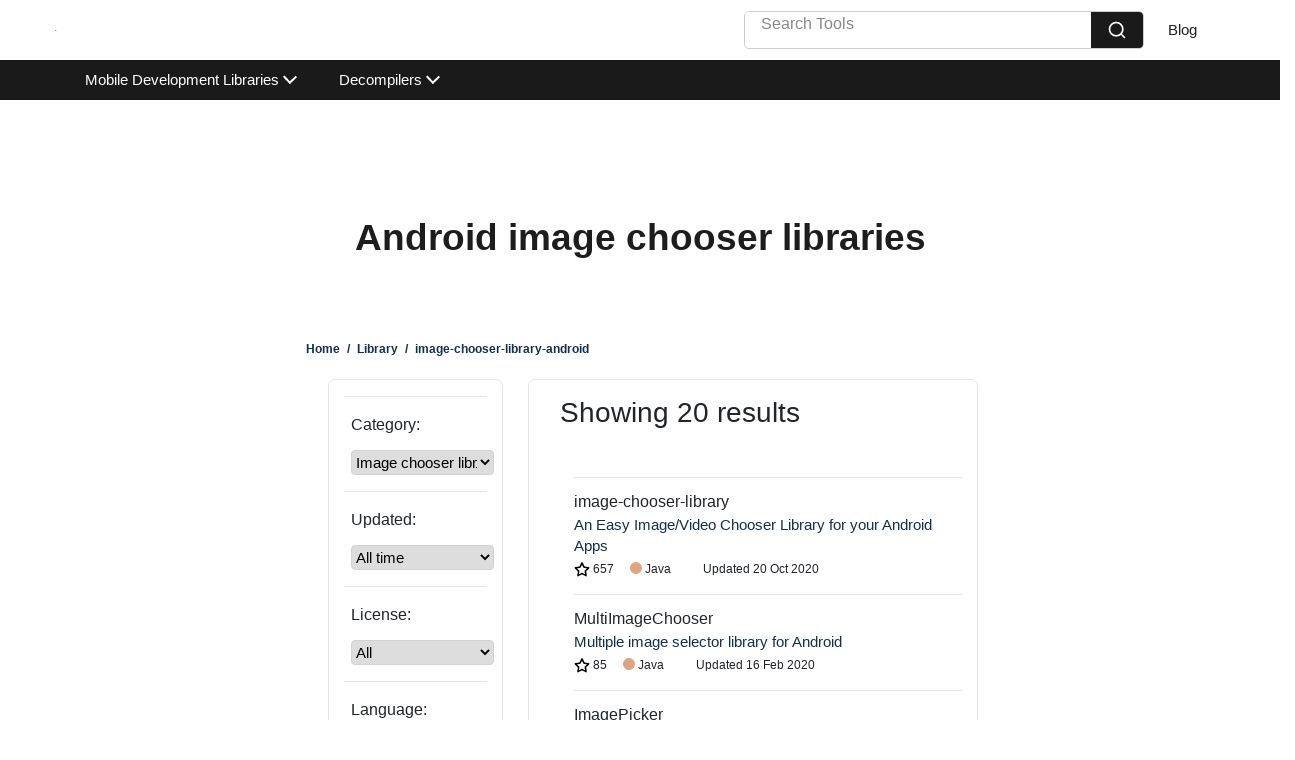

--- FILE ---
content_type: text/html; charset=UTF-8
request_url: https://appscms.com/library/image-chooser-library-android
body_size: 85049
content:
   <!DOCTYPE html>
<html lang="en"><head>
           <meta charset="utf-8" />
  <link rel="shortcut icon" href="/img/appscmsfavicon.svg" />
  <meta name="viewport" content="width=device-width" /><title>Android image chooser libraries for use in your project</title><meta name="description" content="See collection of all Android image chooser libraries, filter by license, modified date, languages, and select best for your usecase." /><link rel="canonical" href="https://appscms.com/library/image-chooser-library-android" /><link
    rel="stylesheet"
    href="/assets/css/bootstrap.min.css"/><link rel="stylesheet" href="/assets/css/appscms-variables.css" /><link rel="stylesheet" href="/assets/css/appscms-theme.css" /><link rel="stylesheet" href="/assets/css/appscms-feature.css" /><meta data-rh="true" property="og:image" content="https://appscms.com/img/appscmsfavicon.svg" />
  <meta property="og:title" content="Android image chooser libraries for use in your project" />
  <meta property="og:description" content="See collection of all Android image chooser libraries, filter by license, modified date, languages, and select best for your usecase." />
  <meta property="og:type" content="website" /><meta
    data-rh="true"
    property="og:url"
    content="https://appscms.com/library/image-chooser-library-android"
  /><meta data-rh="true" property="og:site_name" content="Appscms" />
  <meta data-rh="true" property="twitter:domain" content="https://appscms.com" /><meta
    data-rh="true"
    property="twitter:url"
    content="https://appscms.com/library/image-chooser-library-android"
  /><meta data-rh="true" name="twitter:title" content="Android image chooser libraries for use in your project" />
  <meta data-rh="true" name="twitter:description" content="See collection of all Android image chooser libraries, filter by license, modified date, languages, and select best for your usecase." />
  <meta
    data-rh="true"
    name="twitter:image:src"
    content="https://appscms.com/img/appscmsfavicon.svg"
  />
  
   
<link
  defer
  rel="stylesheet"
  href="/library/assets/css/common.css"/>

  <script type="application/ld+json">
    {
      "@context": "http://schema.org",
      "@type": "Organization",
      "url": "https://appscms.com",
      "logo": "https://appscms.com/assets/appscmslogo.svg"
    }
  </script>
  <script type="application/ld+json">
    {
      "@context": "http://schema.org",
      "@type": "WebSite",
      "name": "Appscms",
      "alternateName": "appscms",
      "url": "https://appscms.com"
    }
  </script>

<script type="application/ld+json">
  {
    "@context": "http://schema.org",
    "@type": "WebApplication",
    "operatingSystem":"All - Windows/Mac/iOS/Linux/Android",
    "applicationCategory":"UtilitiesApplication",
    "name": "",
    "url":"https://appscms.com/library/image-chooser-library-android",
    "image":"https://appscms.com/assets/appscmslogo.svg",
    "aggregateRating": {
      "@type": "AggregateRating", 
      "worstRating":"1",
      "bestRating":"5",	
      "ratingValue":"5",
      "ratingCount":"1"},
    "offers": {
      "@type": "Offer",
      "price": "0.00",
      "priceCurrency": "USD"
    }
  }
</script>








</head>
<body>
    
  <nav class="appscms-navbar">
    <div class="row w-100 h-100">
      <div class="col-11 mx-auto">
      <div class="appscms-navbar-nav"><a href="/" aria-label="home-page"> <img height='36px' src='/assets/appscmslogo.svg'> </a><div class="d-flex align-items-center"><div class="nav-search mr-4">
            <div class="search-container">
              <input type="text" class="search-input" placeholder="Search Tools">
             
              <button class="search-button">
                <svg viewBox="0 0 24 24" fill="none" xmlns="http://www.w3.org/2000/svg" stroke="#ffffff"><g id="SVGRepo_bgCarrier" stroke-width="0"></g><g id="SVGRepo_tracerCarrier" stroke-linecap="round" stroke-linejoin="round"></g><g id="SVGRepo_iconCarrier"> <path d="M16.6725 16.6412L21 21M19 11C19 15.4183 15.4183 19 11 19C6.58172 19 3 15.4183 3 11C3 6.58172 6.58172 3 11 3C15.4183 3 19 6.58172 19 11Z" stroke="#ffffff" stroke-width="2" stroke-linecap="round" stroke-linejoin="round"></path> </g></svg>
              </button>
          </div>
     
            <div id="results" class="searchbarResults"></div>
          </div><div class="appscms-navbar-nav-links"><a class="appscms-nav-link" href="/blog">Blog</a></div></div>
       
        <div id="hamburger" data-open="false" class="hamburger">
          <svg
          style="font-size:25px"
            stroke="currentColor"
            fill="currentColor"
            stroke-width="0"
            viewBox="0 0 512 512"
            aria-hidden="true"
            focusable="false"
            height="50px"
            width="1em"
            xmlns="http://www.w3.org/2000/svg"
          >
            <path
              fill="none"
              stroke-linecap="round"
              stroke-miterlimit="10"
              stroke-width="48"
              d="M88 152h336M88 256h336M88 360h336"
            ></path>
          </svg>
        </div>
      </div>
      </div>
    </div>
  </nav>

<div class="appscms-toolbar"> 
  <div class="row">
    <div class="col-11 mx-auto">
      <div class="appscms-toolbar-list">
        <button class="scroll-left">&#10094;</button>
        <div id="close-nav-ham" data-open="1" class="close-nav-ham">
          <img class="mt-3" style="cursor: pointer" height="30px" width="30px" src="/assets/images/close-button.svg"
            alt="close-button" />
        </div><div class="mobile-search-bar">
          <div class="mobile-search-container">
            <input type="text" class="mobile-search-input" placeholder="Search Tools">
            <button class="mobile-search-button">
              <svg viewBox="0 0 24 24" fill="none" xmlns="http://www.w3.org/2000/svg" stroke="#ffffff">
                <g id="SVGRepo_bgCarrier" stroke-width="0"></g>
                <g id="SVGRepo_tracerCarrier" stroke-linecap="round" stroke-linejoin="round"></g>
                <g id="SVGRepo_iconCarrier">
                  <path
                    d="M16.6725 16.6412L21 21M19 11C19 15.4183 15.4183 19 11 19C6.58172 19 3 15.4183 3 11C3 6.58172 6.58172 3 11 3C15.4183 3 19 6.58172 19 11Z"
                    stroke="#ffffff" stroke-width="2" stroke-linecap="round" stroke-linejoin="round"></path>
                </g>
              </svg>
            </button>
            <div id="mobile-results" class="mobile-searchbarResults"></div>
          </div>
        </div><li class="appscms-toolbar-list-item">
          <span class="appscms-toolbar-list-item-span d-flex justify-content-between">
            Mobile Development Libraries
          </span>
          <div class="list-item-dropdown">
            <div class="row">
              
              <div class="col-lg-4 col-md-6">
                <div class="appscms-featured-tools">
                  <div class="category-tools">
                    <h4 class="expand_menu-name-categiry">FEATURED TOOLS</h4><a href="/library/android-image-filter-library" class="category-tools__item">
                      <div class="icon_box v_2 v2" style="background-color: ;">
                        <img src="/library/assets/android-icon.svg" alt="icon-img" />
                      </div>
                      <div class="category-tools__content">
                        <h4>Android image filter library</h4>
                        <p class="category-tools__descr gray">Apply image filters in Android applications</p>
                      </div>
                    </a><a href="/library/android-ml-library" class="category-tools__item">
                      <div class="icon_box v_2 v2" style="background-color: ;">
                        <img src="/library/assets/android-icon.svg" alt="icon-img" />
                      </div>
                      <div class="category-tools__content">
                        <h4>Android ML library</h4>
                        <p class="category-tools__descr gray">Integrate machine learning capabilities in Android</p>
                      </div>
                    </a><a href="/library/android-instagram-library" class="category-tools__item">
                      <div class="icon_box v_2 v2" style="background-color: ;">
                        <img src="/library/assets/android-icon.svg" alt="icon-img" />
                      </div>
                      <div class="category-tools__content">
                        <h4>Android Instagram library</h4>
                        <p class="category-tools__descr gray">Build Instagram-like features in Android apps</p>
                      </div>
                    </a><a href="/library/crashlytics-library-android" class="category-tools__item">
                      <div class="icon_box v_2 v2" style="background-color: ;">
                        <img src="/library/assets/android-icon.svg" alt="icon-img" />
                      </div>
                      <div class="category-tools__content">
                        <h4>Crashlytics library Android</h4>
                        <p class="category-tools__descr gray">Monitor and fix crashes in Android applications</p>
                      </div>
                    </a></div>
                </div>
              </div><div class="col-md-8">
                <div class="appscms-other-tools">
                  <div class="expand_menu-name-categiry">OTHER TOOLS</div>

                  
                  

                  
                  


                  <div class="row">
                    <div class="col-md-6">
                      <ul class="mega_menu"><li>
                          <a href="/library/image-chooser-library-android">Image chooser library android</a>

                        </li><li>
                          <a href="/library/android-text-animation-library">Android text animation library</a>

                        </li><li>
                          <a href="/library/android-studio-graph-library">Android studio graph library</a>

                        </li><li>
                          <a href="/library/android-bluetooth-low-energy-library">Android bluetooth low energy library</a>

                        </li><li>
                          <a href="/library/android-material-components-library">Android material components library</a>

                        </li><li>
                          <a href="/library/floating-action-button-library-android">Floating action button library android</a>

                        </li><li>
                          <a href="/library/android-dashboard-library">Android dashboard library</a>

                        </li><li>
                          <a href="/library/emoji-keyboard-android-library">Emoji keyboard android library</a>

                        </li><li>
                          <a href="/library/android-mp3-player-library">Android mp3 player library</a>

                        </li><li>
                          <a href="/library/android-xml-parser-library">Android xml parser library</a>

                        </li><li>
                          <a href="/library/android-dynamic-library">Android dynamic library</a>

                        </li><li>
                          <a href="/library/android-curl-library">Android curl library</a>

                        </li></ul>
                    </div>
                    <div class="col-md-6">
                      <ul class="mega_menu"><li>
                          <a href="/library/volley-library-in-android-studio">Volley library in android studio</a>

                        </li><li>
                          <a href="/library/sinch-library-android">Sinch library android</a>

                        </li><li>
                          <a href="/library/circle-imageview-android-support-library">Circle imageview android support library</a>

                        </li><li>
                          <a href="/library/android-barcode-library">Android barcode library</a>

                        </li><li>
                          <a href="/library/android-html-parser-library">Android html parser library</a>

                        </li><li>
                          <a href="/library/android-bluetooth-printer-library">Android bluetooth printer library</a>

                        </li><li>
                          <a href="/library/android-router-library">Android router library</a>

                        </li><li>
                          <a href="/library/ar-android-library">Ar android library</a>

                        </li><li>
                          <a href="/library/android-svg-animation-library">Android svg animation library</a>

                        </li><li>
                          <a href="/library/android-switch-library">Android switch library</a>

                        </li><li>
                          <a href="/library/calibre-library-android">Calibre library android</a>

                        </li><li>
                          <a href="/library/circle-image-library-android">Circle image library android</a>

                        </li><li>
                          <a href="/library/android-tape-library">Android tape library</a>

                        </li></ul>
                    </div>


                  </div>

                </div>
              </div></div>
          </div>
        </li><li class="appscms-toolbar-list-item">
          <span class="appscms-toolbar-list-item-span d-flex justify-content-between">
            Decompilers
          </span>
          <div class="list-item-dropdown">
            <div class="row"><div class="col-lg-4 col-md-6">
                <div class="appscms-featured-tools">
                  <div class="category-tools">
                    <h4 class="expand_menu-name-categiry">FEATURED TOOLS</h4><a href="/apk-decompiler" class="category-tools__item">
                      <div class="icon_box v_2 v2" >
                        <img style="background-color: ;" src="/library/assets/archive-box.svg" alt="icon-img" />
                      </div>
                      <div class="category-tools__content">
                        <h4>Apk decompiler</h4>
                        <p class="category-tools__descr gray">Decompile your Android APK using APK decompiler</p>
                      </div>
                    </a><a href="/java-decompiler" class="category-tools__item">
                      <div class="icon_box v_2 v2" >
                        <img style="background-color: ;" src="/library/assets/archive-box.svg" alt="icon-img" />
                      </div>
                      <div class="category-tools__content">
                        <h4>Java Decompiler</h4>
                        <p class="category-tools__descr gray">Decompile your class files using Java decompiler</p>
                      </div>
                    </a><a href="/jar-decompiler" class="category-tools__item">
                      <div class="icon_box v_2 v2" >
                        <img style="background-color: ;" src="/library/assets/archive-box.svg" alt="icon-img" />
                      </div>
                      <div class="category-tools__content">
                        <h4>Jar decompiler</h4>
                        <p class="category-tools__descr gray">Decompile your Android JAR using JAR decompiler</p>
                      </div>
                    </a><a href="/aar" class="category-tools__item">
                      <div class="icon_box v_2 v2" >
                        <img style="background-color: ;" src="/library/assets/archive-box.svg" alt="icon-img" />
                      </div>
                      <div class="category-tools__content">
                        <h4>AAR decompiler</h4>
                        <p class="category-tools__descr gray">Decompile your Android AAR using AAR decompiler</p>
                      </div>
                    </a></div>
                </div>
              </div><div class="col-lg-6">
                <div class="appscms-other-tools">
                  <div class="expand_menu-name-categiry">OTHER TOOLS</div>
                  
                  

                  
                  

                  <div class="row">
                    <div class="col-md-6">
                      <ul class="mega_menu"><li>
                          <a href="/">Jar file opener</a>

                        </li><li>
                          <a href="/open-apk-file">Open apk file</a>

                        </li><li>
                          <a href="/arsc">ARSC decompiler</a>

                        </li></ul>
                    </div>
                    <div class="col-md-6">
                      <ul class="mega_menu"><li>
                          <a href="/dex">DEX decompiler</a>

                        </li><li>
                          <a href="/smali">SMALI decompiler</a>

                        </li><li>
                          <a href="/sqlite-viewer-online">Sqlite viewer online</a>

                        </li><li>
                          <a href="/adb-commands">Adb commands</a>

                        </li></ul>
                    </div>


                  </div>
                </div>
              </div></div>
          </div>
        </li><button class="scroll-right">&#10095;</button>
      </div>

    </div>
  </div>
</div><script>
  document.addEventListener("DOMContentLoaded", function () {
    const scrollContainer = document.querySelector(".appscms-toolbar-list");
    const scrollLeft = document.querySelector(".scroll-left");
    const scrollRight = document.querySelector(".scroll-right");

    function updateScrollButtons() {
      scrollLeft.style.display =
        scrollContainer.scrollLeft > 0 ? "block" : "none";
      scrollRight.style.display =
        scrollContainer.scrollWidth >
          scrollContainer.clientWidth + scrollContainer.scrollLeft
          ? "block"
          : "none";
    }

    scrollLeft.addEventListener("click", function () {
      scrollContainer.scrollLeft -= 120; // Adjust this value as needed
      updateScrollButtons();
    });

    scrollRight.addEventListener("click", function () {
      scrollContainer.scrollLeft += 120; // Adjust this value as needed
      updateScrollButtons();
    });

    scrollContainer.addEventListener("scroll", updateScrollButtons);

    // Initial check to hide buttons if necessary
    updateScrollButtons();
  });

</script>

<div class="container heading">
  <div class="row">
    <div
      class="col-xxl-8 col-lg-9 col-md-12 col-sm-12 offset-md-1 offset-sm-0 py-3 pt-md-3 pt-sm-3 mx-auto"
    ><h1 class="text-center appscms-h1">Android image chooser libraries</h1>
      <h2 class="text-center appscms-h2"></h2>
    </div>
  </div>
</div><div class="appscms-sidebar-left"></div>
    <div class="appscms-sidebar-right"></div><div class="feature-content-box" id="theme-content-box">
<script src="https://cdnjs.cloudflare.com/ajax/libs/jquery/3.6.0/jquery.min.js"></script>

<div class="heading-git-bread">
  <div class="bread-crumb">
    <span class="author flex-self-stretch" itemprop="author">
      <a class="url fn" rel="author" data-hovercard-type="home" data-hovercard-url="/home/library/hovercard" href="/">Home</a>
    </span>
    <span class="mx-1 flex-self-stretch color-text-secondary">/</span>
    <span class="author flex-self-stretch" itemprop="author">
      <a class="url fn" rel="author" data-hovercard-type="library" data-hovercard-url="/home/library/hovercard" href="/library">Library</a>
    </span>
    <span class="mx-1 flex-self-stretch color-text-secondary">/</span>
    <strong itemprop="name" class="mr-2 flex-self-stretch">
      <a data-pjax="#js-repo-pjax-container" class="" id="bread-path" href=""></a>
    </strong>
  </div>
</div>
<div class="row col filter-div p-md-0 m-md-0 same">
  <div class="col-md-3 p-md-0 same">
    <div class="stick-panel">
      <div class="left-panel">
        <div class="col-md-12 git-filters">
          <hr />
          <div class="col category p-0">
            <div class="col-md-3 p-0">
              <label for="category">Category:</label>
            </div>
            <div class="col-md-12 option-int p-0">
              <div class="id_100">
                <select id="dynamic_select">
                       
                  <a href="/library/alarm-library-android">
                    <option value="/library/alarm-library-android">
                      Alarm library android
                    </option>
                  </a>
                    
                  <a href="/library/android-2d-game-library">
                    <option value="/library/android-2d-game-library">
                      Android 2d game library
                    </option>
                  </a>
                    
                  <a href="/library/android-3d-rendering-library">
                    <option value="/library/android-3d-rendering-library">
                      Android 3d rendering library
                    </option>
                  </a>
                    
                  <a href="/library/android-aar-library">
                    <option value="/library/android-aar-library">
                      Android aar library
                    </option>
                  </a>
                    
                  <a href="/library/android-ai-library">
                    <option value="/library/android-ai-library">
                      Android ai library
                    </option>
                  </a>
                    
                  <a href="/library/android-alarm-clock-library">
                    <option value="/library/android-alarm-clock-library">
                      Android alarm clock library
                    </option>
                  </a>
                    
                  <a href="/library/android-alarmmanager-library">
                    <option value="/library/android-alarmmanager-library">
                      Android alarmmanager library
                    </option>
                  </a>
                    
                  <a href="/library/android-analog-clock-library">
                    <option value="/library/android-analog-clock-library">
                      Android analog clock library
                    </option>
                  </a>
                    
                  <a href="/library/android-animated-gif-library">
                    <option value="/library/android-animated-gif-library">
                      Android animated gif library
                    </option>
                  </a>
                    
                  <a href="/library/android-annotation-library">
                    <option value="/library/android-annotation-library">
                      Android annotation library
                    </option>
                  </a>
                    
                  <a href="/library/android-annotations-support-library">
                    <option value="/library/android-annotations-support-library">
                      Android annotations support library
                    </option>
                  </a>
                    
                  <a href="/library/android-app-walkthrough-library">
                    <option value="/library/android-app-walkthrough-library">
                      Android app walkthrough library
                    </option>
                  </a>
                    
                  <a href="/library/android-audio-record-library">
                    <option value="/library/android-audio-record-library">
                      Android audio record library
                    </option>
                  </a>
                    
                  <a href="/library/android-auto-receiver-library">
                    <option value="/library/android-auto-receiver-library">
                      Android auto receiver library
                    </option>
                  </a>
                    
                  <a href="/library/android-automotive-library">
                    <option value="/library/android-automotive-library">
                      Android automotive library
                    </option>
                  </a>
                    
                  <a href="/library/android-backdrop-library">
                    <option value="/library/android-backdrop-library">
                      Android backdrop library
                    </option>
                  </a>
                    
                  <a href="/library/android-badge-icon-library">
                    <option value="/library/android-badge-icon-library">
                      Android badge icon library
                    </option>
                  </a>
                    
                  <a href="/library/android-barcode-library">
                    <option value="/library/android-barcode-library">
                      Android barcode library
                    </option>
                  </a>
                    
                  <a href="/library/android-beacon-library-radius">
                    <option value="/library/android-beacon-library-radius">
                      Android beacon library radius
                    </option>
                  </a>
                    
                  <a href="/library/android-billing-library">
                    <option value="/library/android-billing-library">
                      Android billing library
                    </option>
                  </a>
                    
                  <a href="/library/android-blockchain-library">
                    <option value="/library/android-blockchain-library">
                      Android blockchain library
                    </option>
                  </a>
                    
                  <a href="/library/android-bluetooth-low-energy-library">
                    <option value="/library/android-bluetooth-low-energy-library">
                      Android bluetooth low energy library
                    </option>
                  </a>
                    
                  <a href="/library/android-bluetooth-printer-library">
                    <option value="/library/android-bluetooth-printer-library">
                      Android bluetooth printer library
                    </option>
                  </a>
                    
                  <a href="/library/android-bottom-bar-library">
                    <option value="/library/android-bottom-bar-library">
                      Android bottom bar library
                    </option>
                  </a>
                    
                  <a href="/library/android-bottom-navigation-bar-library">
                    <option value="/library/android-bottom-navigation-bar-library">
                      Android bottom navigation bar library
                    </option>
                  </a>
                    
                  <a href="/library/android-bug-report-library">
                    <option value="/library/android-bug-report-library">
                      Android bug report library
                    </option>
                  </a>
                    
                  <a href="/library/android-c-library">
                    <option value="/library/android-c-library">
                      Android c library
                    </option>
                  </a>
                    
                  <a href="/library/android-camscanner-library">
                    <option value="/library/android-camscanner-library">
                      Android camscanner library
                    </option>
                  </a>
                    
                  <a href="/library/android-chat-head-library">
                    <option value="/library/android-chat-head-library">
                      Android chat head library
                    </option>
                  </a>
                    
                  <a href="/library/android-color-picker-library">
                    <option value="/library/android-color-picker-library">
                      Android color picker library
                    </option>
                  </a>
                    
                  <a href="/library/android-compat-library">
                    <option value="/library/android-compat-library">
                      Android compat library
                    </option>
                  </a>
                    
                  <a href="/library/android-controls-library">
                    <option value="/library/android-controls-library">
                      Android controls library
                    </option>
                  </a>
                    
                  <a href="/library/android-countdown-library">
                    <option value="/library/android-countdown-library">
                      Android countdown library
                    </option>
                  </a>
                    
                  <a href="/library/android-coverflow-library">
                    <option value="/library/android-coverflow-library">
                      Android coverflow library
                    </option>
                  </a>
                    
                  <a href="/library/android-crop-image-library">
                    <option value="/library/android-crop-image-library">
                      Android crop image library
                    </option>
                  </a>
                    
                  <a href="/library/android-cryptography-library">
                    <option value="/library/android-cryptography-library">
                      Android cryptography library
                    </option>
                  </a>
                    
                  <a href="/library/android-curl-library">
                    <option value="/library/android-curl-library">
                      Android curl library
                    </option>
                  </a>
                    
                  <a href="/library/android-custom-camera-library">
                    <option value="/library/android-custom-camera-library">
                      Android custom camera library
                    </option>
                  </a>
                    
                  <a href="/library/android-custom-dialog-library">
                    <option value="/library/android-custom-dialog-library">
                      Android custom dialog library
                    </option>
                  </a>
                    
                  <a href="/library/android-custom-notification-library">
                    <option value="/library/android-custom-notification-library">
                      Android custom notification library
                    </option>
                  </a>
                    
                  <a href="/library/android-custom-ui-library">
                    <option value="/library/android-custom-ui-library">
                      Android custom ui library
                    </option>
                  </a>
                    
                  <a href="/library/android-dashboard-library">
                    <option value="/library/android-dashboard-library">
                      Android dashboard library
                    </option>
                  </a>
                    
                  <a href="/library/android-day-view-library">
                    <option value="/library/android-day-view-library">
                      Android day view library
                    </option>
                  </a>
                    
                  <a href="/library/android-design-library-28">
                    <option value="/library/android-design-library-28">
                      Android design library 28
                    </option>
                  </a>
                    
                  <a href="/library/android-dfu-library">
                    <option value="/library/android-dfu-library">
                      Android dfu library
                    </option>
                  </a>
                    
                  <a href="/library/android-diagram-library">
                    <option value="/library/android-diagram-library">
                      Android diagram library
                    </option>
                  </a>
                    
                  <a href="/library/android-dialog-library">
                    <option value="/library/android-dialog-library">
                      Android dialog library
                    </option>
                  </a>
                    
                  <a href="/library/android-dlna-library">
                    <option value="/library/android-dlna-library">
                      Android dlna library
                    </option>
                  </a>
                    
                  <a href="/library/android-drag-and-drop-library">
                    <option value="/library/android-drag-and-drop-library">
                      Android drag and drop library
                    </option>
                  </a>
                    
                  <a href="/library/android-dsp-library">
                    <option value="/library/android-dsp-library">
                      Android dsp library
                    </option>
                  </a>
                    
                  <a href="/library/android-dvd-library">
                    <option value="/library/android-dvd-library">
                      Android dvd library
                    </option>
                  </a>
                    
                  <a href="/library/android-dynamic-library">
                    <option value="/library/android-dynamic-library">
                      Android dynamic library
                    </option>
                  </a>
                    
                  <a href="/library/android-effects-library">
                    <option value="/library/android-effects-library">
                      Android effects library
                    </option>
                  </a>
                    
                  <a href="/library/android-email-library">
                    <option value="/library/android-email-library">
                      Android email library
                    </option>
                  </a>
                    
                  <a href="/library/android-esc-pos-library">
                    <option value="/library/android-esc-pos-library">
                      Android esc pos library
                    </option>
                  </a>
                    
                  <a href="/library/android-expandable-cardview-library">
                    <option value="/library/android-expandable-cardview-library">
                      Android expandable cardview library
                    </option>
                  </a>
                    
                  <a href="/library/android-external-library">
                    <option value="/library/android-external-library">
                      Android external library
                    </option>
                  </a>
                    
                  <a href="/library/android-fab-library">
                    <option value="/library/android-fab-library">
                      Android fab library
                    </option>
                  </a>
                    
                  <a href="/library/android-face-recognition-library">
                    <option value="/library/android-face-recognition-library">
                      Android face recognition library
                    </option>
                  </a>
                    
                  <a href="/library/android-fft-library">
                    <option value="/library/android-fft-library">
                      Android fft library
                    </option>
                  </a>
                    
                  <a href="/library/android-file-picker-library">
                    <option value="/library/android-file-picker-library">
                      Android file picker library
                    </option>
                  </a>
                    
                  <a href="/library/android-filter-library">
                    <option value="/library/android-filter-library">
                      Android filter library
                    </option>
                  </a>
                    
                  <a href="/library/android-fingerprint-library">
                    <option value="/library/android-fingerprint-library">
                      Android fingerprint library
                    </option>
                  </a>
                    
                  <a href="/library/android-flat-ui-library">
                    <option value="/library/android-flat-ui-library">
                      Android flat ui library
                    </option>
                  </a>
                    
                  <a href="/library/android-font-library">
                    <option value="/library/android-font-library">
                      Android font library
                    </option>
                  </a>
                    
                  <a href="/library/android-font-support-library">
                    <option value="/library/android-font-support-library">
                      Android font support library
                    </option>
                  </a>
                    
                  <a href="/library/android-fragment-animation-library">
                    <option value="/library/android-fragment-animation-library">
                      Android fragment animation library
                    </option>
                  </a>
                    
                  <a href="/library/android-fragment-library">
                    <option value="/library/android-fragment-library">
                      Android fragment library
                    </option>
                  </a>
                    
                  <a href="/library/android-fresco-library">
                    <option value="/library/android-fresco-library">
                      Android fresco library
                    </option>
                  </a>
                    
                  <a href="/library/android-game-library">
                    <option value="/library/android-game-library">
                      Android game library
                    </option>
                  </a>
                    
                  <a href="/library/android-gauge-view-library">
                    <option value="/library/android-gauge-view-library">
                      Android gauge view library
                    </option>
                  </a>
                    
                  <a href="/library/android-geofence-library">
                    <option value="/library/android-geofence-library">
                      Android geofence library
                    </option>
                  </a>
                    
                  <a href="/library/android-graph-chart-library">
                    <option value="/library/android-graph-chart-library">
                      Android graph chart library
                    </option>
                  </a>
                    
                  <a href="/library/android-graph-library">
                    <option value="/library/android-graph-library">
                      Android graph library
                    </option>
                  </a>
                    
                  <a href="/library/android-graphql-library">
                    <option value="/library/android-graphql-library">
                      Android graphql library
                    </option>
                  </a>
                    
                  <a href="/library/android-gridview-library">
                    <option value="/library/android-gridview-library">
                      Android gridview library
                    </option>
                  </a>
                    
                  <a href="/library/android-handwriting-recognition-library">
                    <option value="/library/android-handwriting-recognition-library">
                      Android handwriting recognition library
                    </option>
                  </a>
                    
                  <a href="/library/android-html-parser-library">
                    <option value="/library/android-html-parser-library">
                      Android html parser library
                    </option>
                  </a>
                    
                  <a href="/library/android-html-rendering-library">
                    <option value="/library/android-html-rendering-library">
                      Android html rendering library
                    </option>
                  </a>
                    
                  <a href="/library/android-html-textview-library">
                    <option value="/library/android-html-textview-library">
                      Android html textview library
                    </option>
                  </a>
                    
                  <a href="/library/android-http-library">
                    <option value="/library/android-http-library">
                      Android http library
                    </option>
                  </a>
                    
                  <a href="/library/android-icon-library">
                    <option value="/library/android-icon-library">
                      Android icon library
                    </option>
                  </a>
                    
                  <a href="/library/android-image-and-video-picker-library">
                    <option value="/library/android-image-and-video-picker-library">
                      Android image and video picker library
                    </option>
                  </a>
                    
                  <a href="/library/android-image-animation-library">
                    <option value="/library/android-image-animation-library">
                      Android image animation library
                    </option>
                  </a>
                    
                  <a href="/library/android-image-capture-library">
                    <option value="/library/android-image-capture-library">
                      Android image capture library
                    </option>
                  </a>
                    
                  <a href="/library/android-image-compression-library">
                    <option value="/library/android-image-compression-library">
                      Android image compression library
                    </option>
                  </a>
                    
                  <a href="/library/android-image-cropper-library">
                    <option value="/library/android-image-cropper-library">
                      Android image cropper library
                    </option>
                  </a>
                    
                  <a href="/library/android-image-effects-library">
                    <option value="/library/android-image-effects-library">
                      Android image effects library
                    </option>
                  </a>
                    
                  <a href="/library/android-image-filter-library">
                    <option value="/library/android-image-filter-library">
                      Android image filter library
                    </option>
                  </a>
                    
                  <a href="/library/android-image-gallery-library">
                    <option value="/library/android-image-gallery-library">
                      Android image gallery library
                    </option>
                  </a>
                    
                  <a href="/library/android-image-upload-library">
                    <option value="/library/android-image-upload-library">
                      Android image upload library
                    </option>
                  </a>
                    
                  <a href="/library/android-imap-library">
                    <option value="/library/android-imap-library">
                      Android imap library
                    </option>
                  </a>
                    
                  <a href="/library/android-in-app-purchase-library">
                    <option value="/library/android-in-app-purchase-library">
                      Android in app purchase library
                    </option>
                  </a>
                    
                  <a href="/library/android-instagram-filter-library">
                    <option value="/library/android-instagram-filter-library">
                      Android instagram filter library
                    </option>
                  </a>
                    
                  <a href="/library/android-instagram-library">
                    <option value="/library/android-instagram-library">
                      Android instagram library
                    </option>
                  </a>
                    
                  <a href="/library/android-intro-library">
                    <option value="/library/android-intro-library">
                      Android intro library
                    </option>
                  </a>
                    
                  <a href="/library/android-intro-screen-library">
                    <option value="/library/android-intro-screen-library">
                      Android intro screen library
                    </option>
                  </a>
                    
                  <a href="/library/android-job-library">
                    <option value="/library/android-job-library">
                      Android job library
                    </option>
                  </a>
                    
                  <a href="/library/android-job-scheduler-library">
                    <option value="/library/android-job-scheduler-library">
                      Android job scheduler library
                    </option>
                  </a>
                    
                  <a href="/library/android-json-cache-library">
                    <option value="/library/android-json-cache-library">
                      Android json cache library
                    </option>
                  </a>
                    
                  <a href="/library/android-json-library">
                    <option value="/library/android-json-library">
                      Android json library
                    </option>
                  </a>
                    
                  <a href="/library/android-keystore-library">
                    <option value="/library/android-keystore-library">
                      Android keystore library
                    </option>
                  </a>
                    
                  <a href="/library/android-kotlin-graph-library">
                    <option value="/library/android-kotlin-graph-library">
                      Android kotlin graph library
                    </option>
                  </a>
                    
                  <a href="/library/android-library-development-tutorial">
                    <option value="/library/android-library-development-tutorial">
                      Android library development tutorial
                    </option>
                  </a>
                    
                  <a href="/library/android-library-hub">
                    <option value="/library/android-library-hub">
                      Android library hub
                    </option>
                  </a>
                    
                  <a href="/library/android-library-python">
                    <option value="/library/android-library-python">
                      Android library python
                    </option>
                  </a>
                    
                  <a href="/library/android-license-verification-library">
                    <option value="/library/android-license-verification-library">
                      Android license verification library
                    </option>
                  </a>
                    
                  <a href="/library/android-lifecycle-library">
                    <option value="/library/android-lifecycle-library">
                      Android lifecycle library
                    </option>
                  </a>
                    
                  <a href="/library/android-line-graph-library">
                    <option value="/library/android-line-graph-library">
                      Android line graph library
                    </option>
                  </a>
                    
                  <a href="/library/android-loading-spinner-library">
                    <option value="/library/android-loading-spinner-library">
                      Android loading spinner library
                    </option>
                  </a>
                    
                  <a href="/library/android-logging-library">
                    <option value="/library/android-logging-library">
                      Android logging library
                    </option>
                  </a>
                    
                  <a href="/library/android-machine-learning-library">
                    <option value="/library/android-machine-learning-library">
                      Android machine learning library
                    </option>
                  </a>
                    
                  <a href="/library/android-map-library">
                    <option value="/library/android-map-library">
                      Android map library
                    </option>
                  </a>
                    
                  <a href="/library/android-material-components-library">
                    <option value="/library/android-material-components-library">
                      Android material components library
                    </option>
                  </a>
                    
                  <a href="/library/android-material-design-animation-library">
                    <option value="/library/android-material-design-animation-library">
                      Android material design animation library
                    </option>
                  </a>
                    
                  <a href="/library/android-material-design-support-library">
                    <option value="/library/android-material-design-support-library">
                      Android material design support library
                    </option>
                  </a>
                    
                  <a href="/library/android-material-icons-library">
                    <option value="/library/android-material-icons-library">
                      Android material icons library
                    </option>
                  </a>
                    
                  <a href="/library/android-math-library">
                    <option value="/library/android-math-library">
                      Android math library
                    </option>
                  </a>
                    
                  <a href="/library/android-matrix-library">
                    <option value="/library/android-matrix-library">
                      Android matrix library
                    </option>
                  </a>
                    
                  <a href="/library/android-memory-leak-library">
                    <option value="/library/android-memory-leak-library">
                      Android memory leak library
                    </option>
                  </a>
                    
                  <a href="/library/android-menu-library">
                    <option value="/library/android-menu-library">
                      Android menu library
                    </option>
                  </a>
                    
                  <a href="/library/android-mesh-network-library">
                    <option value="/library/android-mesh-network-library">
                      Android mesh network library
                    </option>
                  </a>
                    
                  <a href="/library/android-messaging-library">
                    <option value="/library/android-messaging-library">
                      Android messaging library
                    </option>
                  </a>
                    
                  <a href="/library/android-ml-library">
                    <option value="/library/android-ml-library">
                      Android ml library
                    </option>
                  </a>
                    
                  <a href="/library/android-mms-library">
                    <option value="/library/android-mms-library">
                      Android mms library
                    </option>
                  </a>
                    
                  <a href="/library/android-modbus-library">
                    <option value="/library/android-modbus-library">
                      Android modbus library
                    </option>
                  </a>
                    
                  <a href="/library/android-mp-chart-library">
                    <option value="/library/android-mp-chart-library">
                      Android mp chart library
                    </option>
                  </a>
                    
                  <a href="/library/android-mp3-player-library">
                    <option value="/library/android-mp3-player-library">
                      Android mp3 player library
                    </option>
                  </a>
                    
                  <a href="/library/android-mqtt-library">
                    <option value="/library/android-mqtt-library">
                      Android mqtt library
                    </option>
                  </a>
                    
                  <a href="/library/android-navigation-library">
                    <option value="/library/android-navigation-library">
                      Android navigation library
                    </option>
                  </a>
                    
                  <a href="/library/android-ndk-static-library">
                    <option value="/library/android-ndk-static-library">
                      Android ndk static library
                    </option>
                  </a>
                    
                  <a href="/library/android-networking-library">
                    <option value="/library/android-networking-library">
                      Android networking library
                    </option>
                  </a>
                    
                  <a href="/library/android-neural-network-library">
                    <option value="/library/android-neural-network-library">
                      Android neural network library
                    </option>
                  </a>
                    
                  <a href="/library/android-nfc-library">
                    <option value="/library/android-nfc-library">
                      Android nfc library
                    </option>
                  </a>
                    
                  <a href="/library/android-nfc-reader-library">
                    <option value="/library/android-nfc-reader-library">
                      Android nfc reader library
                    </option>
                  </a>
                    
                  <a href="/library/android-notification-badge-library">
                    <option value="/library/android-notification-badge-library">
                      Android notification badge library
                    </option>
                  </a>
                    
                  <a href="/library/android-oauth2-library">
                    <option value="/library/android-oauth2-library">
                      Android oauth2 library
                    </option>
                  </a>
                    
                  <a href="/library/android-obfuscation-library">
                    <option value="/library/android-obfuscation-library">
                      Android obfuscation library
                    </option>
                  </a>
                    
                  <a href="/library/android-ocr-library-tesseract">
                    <option value="/library/android-ocr-library-tesseract">
                      Android ocr library tesseract
                    </option>
                  </a>
                    
                  <a href="/library/android-openvpn-library">
                    <option value="/library/android-openvpn-library">
                      Android openvpn library
                    </option>
                  </a>
                    
                  <a href="/library/android-parallax-library">
                    <option value="/library/android-parallax-library">
                      Android parallax library
                    </option>
                  </a>
                    
                  <a href="/library/android-pdf-to-image-library">
                    <option value="/library/android-pdf-to-image-library">
                      Android pdf to image library
                    </option>
                  </a>
                    
                  <a href="/library/android-pdf-viewer-library-from-url">
                    <option value="/library/android-pdf-viewer-library-from-url">
                      Android pdf viewer library from url
                    </option>
                  </a>
                    
                  <a href="/library/android-pdf-viewer-library-lightweight">
                    <option value="/library/android-pdf-viewer-library-lightweight">
                      Android pdf viewer library lightweight
                    </option>
                  </a>
                    
                  <a href="/library/android-photo-gallery-library">
                    <option value="/library/android-photo-gallery-library">
                      Android photo gallery library
                    </option>
                  </a>
                    
                  <a href="/library/android-photo-viewer-library">
                    <option value="/library/android-photo-viewer-library">
                      Android photo viewer library
                    </option>
                  </a>
                    
                  <a href="/library/android-physics-library">
                    <option value="/library/android-physics-library">
                      Android physics library
                    </option>
                  </a>
                    
                  <a href="/library/android-picasso-library">
                    <option value="/library/android-picasso-library">
                      Android picasso library
                    </option>
                  </a>
                    
                  <a href="/library/android-picker-library">
                    <option value="/library/android-picker-library">
                      Android picker library
                    </option>
                  </a>
                    
                  <a href="/library/android-pin-code-library">
                    <option value="/library/android-pin-code-library">
                      Android pin code library
                    </option>
                  </a>
                    
                  <a href="/library/android-pitch-detection-library">
                    <option value="/library/android-pitch-detection-library">
                      Android pitch detection library
                    </option>
                  </a>
                    
                  <a href="/library/android-play-billing-library">
                    <option value="/library/android-play-billing-library">
                      Android play billing library
                    </option>
                  </a>
                    
                  <a href="/library/android-plot-library">
                    <option value="/library/android-plot-library">
                      Android plot library
                    </option>
                  </a>
                    
                  <a href="/library/android-qr-code-generator-library">
                    <option value="/library/android-qr-code-generator-library">
                      Android qr code generator library
                    </option>
                  </a>
                    
                  <a href="/library/android-qr-code-library">
                    <option value="/library/android-qr-code-library">
                      Android qr code library
                    </option>
                  </a>
                    
                  <a href="/library/android-qr-code-scanner-library-example">
                    <option value="/library/android-qr-code-scanner-library-example">
                      Android qr code scanner library example
                    </option>
                  </a>
                    
                  <a href="/library/android-rate-app-library">
                    <option value="/library/android-rate-app-library">
                      Android rate app library
                    </option>
                  </a>
                    
                  <a href="/library/android-recyclerview-library">
                    <option value="/library/android-recyclerview-library">
                      Android recyclerview library
                    </option>
                  </a>
                    
                  <a href="/library/android-rest-api-library">
                    <option value="/library/android-rest-api-library">
                      Android rest api library
                    </option>
                  </a>
                    
                  <a href="/library/android-rich-text-editor-library">
                    <option value="/library/android-rich-text-editor-library">
                      Android rich text editor library
                    </option>
                  </a>
                    
                  <a href="/library/android-router-library">
                    <option value="/library/android-router-library">
                      Android router library
                    </option>
                  </a>
                    
                  <a href="/library/android-rss-library">
                    <option value="/library/android-rss-library">
                      Android rss library
                    </option>
                  </a>
                    
                  <a href="/library/android-screenshot-library">
                    <option value="/library/android-screenshot-library">
                      Android screenshot library
                    </option>
                  </a>
                    
                  <a href="/library/android-seekbar-library">
                    <option value="/library/android-seekbar-library">
                      Android seekbar library
                    </option>
                  </a>
                    
                  <a href="/library/android-sensor-library">
                    <option value="/library/android-sensor-library">
                      Android sensor library
                    </option>
                  </a>
                    
                  <a href="/library/android-serial-library">
                    <option value="/library/android-serial-library">
                      Android serial library
                    </option>
                  </a>
                    
                  <a href="/library/android-serial-port-library">
                    <option value="/library/android-serial-port-library">
                      Android serial port library
                    </option>
                  </a>
                    
                  <a href="/library/android-services-library">
                    <option value="/library/android-services-library">
                      Android services library
                    </option>
                  </a>
                    
                  <a href="/library/android-settings-library">
                    <option value="/library/android-settings-library">
                      Android settings library
                    </option>
                  </a>
                    
                  <a href="/library/android-sftp-library">
                    <option value="/library/android-sftp-library">
                      Android sftp library
                    </option>
                  </a>
                    
                  <a href="/library/android-shake-detection-library">
                    <option value="/library/android-shake-detection-library">
                      Android shake detection library
                    </option>
                  </a>
                    
                  <a href="/library/android-shopping-cart-library">
                    <option value="/library/android-shopping-cart-library">
                      Android shopping cart library
                    </option>
                  </a>
                    
                  <a href="/library/android-sketch-library">
                    <option value="/library/android-sketch-library">
                      Android sketch library
                    </option>
                  </a>
                    
                  <a href="/library/android-slideshow-library">
                    <option value="/library/android-slideshow-library">
                      Android slideshow library
                    </option>
                  </a>
                    
                  <a href="/library/android-sliding-menu-library">
                    <option value="/library/android-sliding-menu-library">
                      Android sliding menu library
                    </option>
                  </a>
                    
                  <a href="/library/android-sms-library">
                    <option value="/library/android-sms-library">
                      Android sms library
                    </option>
                  </a>
                    
                  <a href="/library/android-social-login-library">
                    <option value="/library/android-social-login-library">
                      Android social login library
                    </option>
                  </a>
                    
                  <a href="/library/android-sound-effects-library">
                    <option value="/library/android-sound-effects-library">
                      Android sound effects library
                    </option>
                  </a>
                    
                  <a href="/library/android-speech-recognition-library">
                    <option value="/library/android-speech-recognition-library">
                      Android speech recognition library
                    </option>
                  </a>
                    
                  <a href="/library/android-speedometer-library">
                    <option value="/library/android-speedometer-library">
                      Android speedometer library
                    </option>
                  </a>
                    
                  <a href="/library/android-ssl-library">
                    <option value="/library/android-ssl-library">
                      Android ssl library
                    </option>
                  </a>
                    
                  <a href="/library/android-static-library">
                    <option value="/library/android-static-library">
                      Android static library
                    </option>
                  </a>
                    
                  <a href="/library/android-statistics-library">
                    <option value="/library/android-statistics-library">
                      Android statistics library
                    </option>
                  </a>
                    
                  <a href="/library/android-studio-barcode-scanner-library">
                    <option value="/library/android-studio-barcode-scanner-library">
                      Android studio barcode scanner library
                    </option>
                  </a>
                    
                  <a href="/library/android-studio-button-library">
                    <option value="/library/android-studio-button-library">
                      Android studio button library
                    </option>
                  </a>
                    
                  <a href="/library/android-studio-graph-library">
                    <option value="/library/android-studio-graph-library">
                      Android studio graph library
                    </option>
                  </a>
                    
                  <a href="/library/android-support-library-24">
                    <option value="/library/android-support-library-24">
                      Android support library 24
                    </option>
                  </a>
                    
                  <a href="/library/android-svg-animation-library">
                    <option value="/library/android-svg-animation-library">
                      Android svg animation library
                    </option>
                  </a>
                    
                  <a href="/library/android-svg-library">
                    <option value="/library/android-svg-library">
                      Android svg library
                    </option>
                  </a>
                    
                  <a href="/library/android-swipe-library">
                    <option value="/library/android-swipe-library">
                      Android swipe library
                    </option>
                  </a>
                    
                  <a href="/library/android-switch-library">
                    <option value="/library/android-switch-library">
                      Android switch library
                    </option>
                  </a>
                    
                  <a href="/library/android-tab-bar-library">
                    <option value="/library/android-tab-bar-library">
                      Android tab bar library
                    </option>
                  </a>
                    
                  <a href="/library/android-tablayout-library">
                    <option value="/library/android-tablayout-library">
                      Android tablayout library
                    </option>
                  </a>
                    
                  <a href="/library/android-tags-library">
                    <option value="/library/android-tags-library">
                      Android tags library
                    </option>
                  </a>
                    
                  <a href="/library/android-tape-library">
                    <option value="/library/android-tape-library">
                      Android tape library
                    </option>
                  </a>
                    
                  <a href="/library/android-text-animation-library">
                    <option value="/library/android-text-animation-library">
                      Android text animation library
                    </option>
                  </a>
                    
                  <a href="/library/android-text-editor-library">
                    <option value="/library/android-text-editor-library">
                      Android text editor library
                    </option>
                  </a>
                    
                  <a href="/library/android-transition-library">
                    <option value="/library/android-transition-library">
                      Android transition library
                    </option>
                  </a>
                    
                  <a href="/library/android-transition-support-library">
                    <option value="/library/android-transition-support-library">
                      Android transition support library
                    </option>
                  </a>
                    
                  <a href="/library/android-tts-library">
                    <option value="/library/android-tts-library">
                      Android tts library
                    </option>
                  </a>
                    
                  <a href="/library/android-ui-widget-library">
                    <option value="/library/android-ui-widget-library">
                      Android ui widget library
                    </option>
                  </a>
                    
                  <a href="/library/android-upload-library">
                    <option value="/library/android-upload-library">
                      Android upload library
                    </option>
                  </a>
                    
                  <a href="/library/android-usb-serial-library">
                    <option value="/library/android-usb-serial-library">
                      Android usb serial library
                    </option>
                  </a>
                    
                  <a href="/library/android-utils-library">
                    <option value="/library/android-utils-library">
                      Android utils library
                    </option>
                  </a>
                    
                  <a href="/library/android-validation-library">
                    <option value="/library/android-validation-library">
                      Android validation library
                    </option>
                  </a>
                    
                  <a href="/library/android-video-call-library">
                    <option value="/library/android-video-call-library">
                      Android video call library
                    </option>
                  </a>
                    
                  <a href="/library/android-video-filter-library">
                    <option value="/library/android-video-filter-library">
                      Android video filter library
                    </option>
                  </a>
                    
                  <a href="/library/android-video-loading-library">
                    <option value="/library/android-video-loading-library">
                      Android video loading library
                    </option>
                  </a>
                    
                  <a href="/library/android-video-streaming-library">
                    <option value="/library/android-video-streaming-library">
                      Android video streaming library
                    </option>
                  </a>
                    
                  <a href="/library/android-video-view-library">
                    <option value="/library/android-video-view-library">
                      Android video view library
                    </option>
                  </a>
                    
                  <a href="/library/android-visualization-library">
                    <option value="/library/android-visualization-library">
                      Android visualization library
                    </option>
                  </a>
                    
                  <a href="/library/android-watermark-library">
                    <option value="/library/android-watermark-library">
                      Android watermark library
                    </option>
                  </a>
                    
                  <a href="/library/android-web-scraping-library">
                    <option value="/library/android-web-scraping-library">
                      Android web scraping library
                    </option>
                  </a>
                    
                  <a href="/library/android-webrtc-library">
                    <option value="/library/android-webrtc-library">
                      Android webrtc library
                    </option>
                  </a>
                    
                  <a href="/library/android-xml-parser-library">
                    <option value="/library/android-xml-parser-library">
                      Android xml parser library
                    </option>
                  </a>
                    
                  <a href="/library/apk-library-apps-for-android">
                    <option value="/library/apk-library-apps-for-android">
                      Apk library apps for android
                    </option>
                  </a>
                    
                  <a href="/library/ar-android-library">
                    <option value="/library/ar-android-library">
                      Ar android library
                    </option>
                  </a>
                    
                  <a href="/library/awesome-android-ui-libraries">
                    <option value="/library/awesome-android-ui-libraries">
                      Awesome android ui libraries
                    </option>
                  </a>
                    
                  <a href="/library/background-mail-library-android">
                    <option value="/library/background-mail-library-android">
                      Background mail library android
                    </option>
                  </a>
                    
                  <a href="/library/bcrypt-android-library">
                    <option value="/library/bcrypt-android-library">
                      Bcrypt android library
                    </option>
                  </a>
                    
                  <a href="/library/beacon-android-library">
                    <option value="/library/beacon-android-library">
                      Beacon android library
                    </option>
                  </a>
                    
                  <a href="/library/calibre-library-android">
                    <option value="/library/calibre-library-android">
                      Calibre library android
                    </option>
                  </a>
                    
                  <a href="/library/camera-android-library">
                    <option value="/library/camera-android-library">
                      Camera android library
                    </option>
                  </a>
                    
                  <a href="/library/circle-image-library-android">
                    <option value="/library/circle-image-library-android">
                      Circle image library android
                    </option>
                  </a>
                    
                  <a href="/library/circle-imageview-android-support-library">
                    <option value="/library/circle-imageview-android-support-library">
                      Circle imageview android support library
                    </option>
                  </a>
                    
                  <a href="/library/circle-imageview-library-android">
                    <option value="/library/circle-imageview-library-android">
                      Circle imageview library android
                    </option>
                  </a>
                    
                  <a href="/library/cloud-library-android">
                    <option value="/library/cloud-library-android">
                      Cloud library android
                    </option>
                  </a>
                    
                  <a href="/library/color-library-android">
                    <option value="/library/color-library-android">
                      Color library android
                    </option>
                  </a>
                    
                  <a href="/library/contacts-library-android">
                    <option value="/library/contacts-library-android">
                      Contacts library android
                    </option>
                  </a>
                    
                  <a href="/library/country-code-picker-android-library">
                    <option value="/library/country-code-picker-android-library">
                      Country code picker android library
                    </option>
                  </a>
                    
                  <a href="/library/crashlytics-library-android">
                    <option value="/library/crashlytics-library-android">
                      Crashlytics library android
                    </option>
                  </a>
                    
                  <a href="/library/cross-platform-library-ios-android">
                    <option value="/library/cross-platform-library-ios-android">
                      Cross platform library ios android
                    </option>
                  </a>
                    
                  <a href="/library/custom-camera-library-android">
                    <option value="/library/custom-camera-library-android">
                      Custom camera library android
                    </option>
                  </a>
                    
                  <a href="/library/design-android-library">
                    <option value="/library/design-android-library">
                      Design android library
                    </option>
                  </a>
                    
                  <a href="/library/document-scanner-android-library">
                    <option value="/library/document-scanner-android-library">
                      Document scanner android library
                    </option>
                  </a>
                    
                  <a href="/library/edittext-library-android">
                    <option value="/library/edittext-library-android">
                      Edittext library android
                    </option>
                  </a>
                    
                  <a href="/library/emoji-keyboard-android-library">
                    <option value="/library/emoji-keyboard-android-library">
                      Emoji keyboard android library
                    </option>
                  </a>
                    
                  <a href="/library/eventbus-library-android">
                    <option value="/library/eventbus-library-android">
                      Eventbus library android
                    </option>
                  </a>
                    
                  <a href="/library/facebook-ads-library-android">
                    <option value="/library/facebook-ads-library-android">
                      Facebook ads library android
                    </option>
                  </a>
                    
                  <a href="/library/fantastic-library-android">
                    <option value="/library/fantastic-library-android">
                      Fantastic library android
                    </option>
                  </a>
                    
                  <a href="/library/fast-android-networking-library">
                    <option value="/library/fast-android-networking-library">
                      Fast android networking library
                    </option>
                  </a>
                    
                  <a href="/library/ffmpeg-android-library">
                    <option value="/library/ffmpeg-android-library">
                      Ffmpeg android library
                    </option>
                  </a>
                    
                  <a href="/library/file-picker-library-android">
                    <option value="/library/file-picker-library-android">
                      File picker library android
                    </option>
                  </a>
                    
                  <a href="/library/filter-library-android">
                    <option value="/library/filter-library-android">
                      Filter library android
                    </option>
                  </a>
                    
                  <a href="/library/fingerprint-library-android">
                    <option value="/library/fingerprint-library-android">
                      Fingerprint library android
                    </option>
                  </a>
                    
                  <a href="/library/firebase-android-library">
                    <option value="/library/firebase-android-library">
                      Firebase android library
                    </option>
                  </a>
                    
                  <a href="/library/firebase-database-library-android">
                    <option value="/library/firebase-database-library-android">
                      Firebase database library android
                    </option>
                  </a>
                    
                  <a href="/library/firebase-libraries-for-android">
                    <option value="/library/firebase-libraries-for-android">
                      Firebase libraries for android
                    </option>
                  </a>
                    
                  <a href="/library/floating-action-button-android-library">
                    <option value="/library/floating-action-button-android-library">
                      Floating action button android library
                    </option>
                  </a>
                    
                  <a href="/library/floating-action-button-library-android">
                    <option value="/library/floating-action-button-library-android">
                      Floating action button library android
                    </option>
                  </a>
                    
                  <a href="/library/fresco-image-library-android">
                    <option value="/library/fresco-image-library-android">
                      Fresco image library android
                    </option>
                  </a>
                    
                  <a href="/library/gantt-chart-android-library">
                    <option value="/library/gantt-chart-android-library">
                      Gantt chart android library
                    </option>
                  </a>
                    
                  <a href="/library/geocoder-library-android">
                    <option value="/library/geocoder-library-android">
                      Geocoder library android
                    </option>
                  </a>
                    
                  <a href="/library/glide-library-dependency-android">
                    <option value="/library/glide-library-dependency-android">
                      Glide library dependency android
                    </option>
                  </a>
                    
                  <a href="/library/gms-library-android">
                    <option value="/library/gms-library-android">
                      Gms library android
                    </option>
                  </a>
                    
                  <a href="/library/google-analytics-library-android">
                    <option value="/library/google-analytics-library-android">
                      Google analytics library android
                    </option>
                  </a>
                    
                  <a href="/library/google-cloud-messaging-for-android-library">
                    <option value="/library/google-cloud-messaging-for-android-library">
                      Google cloud messaging for android library
                    </option>
                  </a>
                    
                  <a href="/library/google-location-library-android">
                    <option value="/library/google-location-library-android">
                      Google location library android
                    </option>
                  </a>
                    
                  <a href="/library/google-map-library-for-android-download">
                    <option value="/library/google-map-library-for-android-download">
                      Google map library for android download
                    </option>
                  </a>
                    
                  <a href="/library/google-maps-android-api-utility-library">
                    <option value="/library/google-maps-android-api-utility-library">
                      Google maps android api utility library
                    </option>
                  </a>
                    
                  <a href="/library/google-photos-library-android">
                    <option value="/library/google-photos-library-android">
                      Google photos library android
                    </option>
                  </a>
                    
                  <a href="/library/google-play-library-android">
                    <option value="/library/google-play-library-android">
                      Google play library android
                    </option>
                  </a>
                    
                  <a href="/library/gridview-library-android">
                    <option value="/library/gridview-library-android">
                      Gridview library android
                    </option>
                  </a>
                    
                  <a href="/library/gson-library-android">
                    <option value="/library/gson-library-android">
                      Gson library android
                    </option>
                  </a>
                    
                  <a href="/library/hawk-library-android">
                    <option value="/library/hawk-library-android">
                      Hawk library android
                    </option>
                  </a>
                    
                  <a href="/library/hub-library-android">
                    <option value="/library/hub-library-android">
                      Hub library android
                    </option>
                  </a>
                    
                  <a href="/library/ibeacon-library-for-android">
                    <option value="/library/ibeacon-library-for-android">
                      Ibeacon library for android
                    </option>
                  </a>
                    
                  <a href="/library/image-chooser-library-android">
                    <option value="/library/image-chooser-library-android">
                      Image chooser library android
                    </option>
                  </a>
                    
                  <a href="/library/image-library-for-android">
                    <option value="/library/image-library-for-android">
                      Image library for android
                    </option>
                  </a>
                    
                  <a href="/library/image-loader-android-library">
                    <option value="/library/image-loader-android-library">
                      Image loader android library
                    </option>
                  </a>
                    
                  <a href="/library/image-slider-library-android">
                    <option value="/library/image-slider-library-android">
                      Image slider library android
                    </option>
                  </a>
                    
                  <a href="/library/image-viewer-android-library">
                    <option value="/library/image-viewer-android-library">
                      Image viewer android library
                    </option>
                  </a>
                      
                  <a href="/library/intro-slider-android-library">
                    <option value="/library/intro-slider-android-library">
                      Intro slider android library
                    </option>
                  </a>
                    
                  <a href="/library/ipa-library-for-android">
                    <option value="/library/ipa-library-for-android">
                      Ipa library for android
                    </option>
                  </a>
                    
                  <a href="/library/jackson-library-android">
                    <option value="/library/jackson-library-android">
                      Jackson library android
                    </option>
                  </a>
                    
                  <a href="/library/jw-library-android">
                    <option value="/library/jw-library-android">
                      Jw library android
                    </option>
                  </a>
                    
                  <a href="/library/material-spinner-android-library">
                    <option value="/library/material-spinner-android-library">
                      Material spinner android library
                    </option>
                  </a>
                    
                  <a href="/library/meet-android-library">
                    <option value="/library/meet-android-library">
                      Meet android library
                    </option>
                  </a>
                    
                  <a href="/library/nfc-library-android">
                    <option value="/library/nfc-library-android">
                      Nfc library android
                    </option>
                  </a>
                    
                  <a href="/library/notification-library-android">
                    <option value="/library/notification-library-android">
                      Notification library android
                    </option>
                  </a>
                    
                  <a href="/library/openstreetmap-android-library">
                    <option value="/library/openstreetmap-android-library">
                      Openstreetmap android library
                    </option>
                  </a>
                    
                  <a href="/library/parallax-library-android">
                    <option value="/library/parallax-library-android">
                      Parallax library android
                    </option>
                  </a>
                    
                  <a href="/library/pdf-creator-android-library">
                    <option value="/library/pdf-creator-android-library">
                      Pdf creator android library
                    </option>
                  </a>
                    
                  <a href="/library/pdf417-android-library">
                    <option value="/library/pdf417-android-library">
                      Pdf417 android library
                    </option>
                  </a>
                    
                  <a href="/library/picasso-library-in-android-studio">
                    <option value="/library/picasso-library-in-android-studio">
                      Picasso library in android studio
                    </option>
                  </a>
                    
                  <a href="/library/progress-library-android">
                    <option value="/library/progress-library-android">
                      Progress library android
                    </option>
                  </a>
                    
                  <a href="/library/radius-networks-android-ibeacon-library">
                    <option value="/library/radius-networks-android-ibeacon-library">
                      Radius networks android ibeacon library
                    </option>
                  </a>
                    
                  <a href="/library/range-seekbar-android-library">
                    <option value="/library/range-seekbar-android-library">
                      Range seekbar android library
                    </option>
                  </a>
                    
                  <a href="/library/recyclerview-library-android">
                    <option value="/library/recyclerview-library-android">
                      Recyclerview library android
                    </option>
                  </a>
                    
                  <a href="/library/retrofit-library-in-android-studio">
                    <option value="/library/retrofit-library-in-android-studio">
                      Retrofit library in android studio
                    </option>
                  </a>
                    
                  <a href="/library/rxjava-library-android">
                    <option value="/library/rxjava-library-android">
                      Rxjava library android
                    </option>
                  </a>
                    
                  <a href="/library/sdp-library-android">
                    <option value="/library/sdp-library-android">
                      Sdp library android
                    </option>
                  </a>
                    
                  <a href="/library/sectioned-recyclerview-android-library">
                    <option value="/library/sectioned-recyclerview-android-library">
                      Sectioned recyclerview android library
                    </option>
                  </a>
                    
                  <a href="/library/security-library-android">
                    <option value="/library/security-library-android">
                      Security library android
                    </option>
                  </a>
                    
                  <a href="/library/service-library-android">
                    <option value="/library/service-library-android">
                      Service library android
                    </option>
                  </a>
                    
                  <a href="/library/shared-preference-library-android">
                    <option value="/library/shared-preference-library-android">
                      Shared preference library android
                    </option>
                  </a>
                    
                  <a href="/library/sinch-library-android">
                    <option value="/library/sinch-library-android">
                      Sinch library android
                    </option>
                  </a>
                    
                  <a href="/library/snackbar-library-android">
                    <option value="/library/snackbar-library-android">
                      Snackbar library android
                    </option>
                  </a>
                    
                  <a href="/library/sticker-library-android">
                    <option value="/library/sticker-library-android">
                      Sticker library android
                    </option>
                  </a>
                    
                  <a href="/library/swipe-to-delete-recyclerview-android-library">
                    <option value="/library/swipe-to-delete-recyclerview-android-library">
                      Swipe to delete recyclerview android library
                    </option>
                  </a>
                    
                  <a href="/library/tablayout-library-android">
                    <option value="/library/tablayout-library-android">
                      Tablayout library android
                    </option>
                  </a>
                    
                  <a href="/library/toast-library-android">
                    <option value="/library/toast-library-android">
                      Toast library android
                    </option>
                  </a>
                    
                  <a href="/library/unity-android-library">
                    <option value="/library/unity-android-library">
                      Unity android library
                    </option>
                  </a>
                    
                  <a href="/library/video-call-android-library">
                    <option value="/library/video-call-android-library">
                      Video call android library
                    </option>
                  </a>
                    
                  <a href="/library/video-editor-library-android">
                    <option value="/library/video-editor-library-android">
                      Video editor library android
                    </option>
                  </a>
                    
                  <a href="/library/vlc-library-for-android">
                    <option value="/library/vlc-library-for-android">
                      Vlc library for android
                    </option>
                  </a>
                    
                  <a href="/library/volley-library-in-android-studio">
                    <option value="/library/volley-library-in-android-studio">
                      Volley library in android studio
                    </option>
                  </a>
                    
                  <a href="/library/vr-library-android">
                    <option value="/library/vr-library-android">
                      Vr library android
                    </option>
                  </a>
                    
                  <a href="/library/webrtc-library-for-android">
                    <option value="/library/webrtc-library-for-android">
                      Webrtc library for android
                    </option>
                  </a>
                    
                  <a href="/library/xamarin-android-binding-library">
                    <option value="/library/xamarin-android-binding-library">
                      Xamarin android binding library
                    </option>
                  </a>
                    
                  <a href="/library/youtube-audio-library-android">
                    <option value="/library/youtube-audio-library-android">
                      Youtube audio library android
                    </option>
                  </a>
                    
                  <a href="/library/youtube-video-player-library-android">
                    <option value="/library/youtube-video-player-library-android">
                      Youtube video player library android
                    </option>
                  </a>
                    
                  <a href="/library/zbar-library-android">
                    <option value="/library/zbar-library-android">
                      Zbar library android
                    </option>
                  </a>
                    
                  <a href="/library/zxing-library-for-android-studio">
                    <option value="/library/zxing-library-for-android-studio">
                      Zxing library for android studio
                    </option>
                  </a>
                    
                  <a href="/assets/js/append-div.js">
                    <option value="/assets/js/append-div.js">
                      /assets/js/append div.js
                    </option>
                  </a>
                    
                  <a href="/assets/js/appscms-theme.js">
                    <option value="/assets/js/appscms-theme.js">
                      /assets/js/appscms theme.js
                    </option>
                  </a>
                    
                  <a href="/assets/js/frame.js">
                    <option value="/assets/js/frame.js">
                      /assets/js/frame.js
                    </option>
                  </a>
                    
                  <a href="/assets/js/googledrive.js">
                    <option value="/assets/js/googledrive.js">
                      /assets/js/googledrive.js
                    </option>
                  </a>
                    
                  <a href="/assets/js/manifest.json">
                    <option value="/assets/js/manifest.json">
                      /assets/js/manifest.json
                    </option>
                  </a>
                    
                  <a href="/assets/js/multiselect.js">
                    <option value="/assets/js/multiselect.js">
                      /assets/js/multiselect.js
                    </option>
                  </a>
                    
                  <a href="/assets/js/theme.js">
                    <option value="/assets/js/theme.js">
                      /assets/js/theme.js
                    </option>
                  </a>
                      
                  <a href="/sitemap.xml">
                    <option value="/sitemap.xml">
                      /sitemap.xml
                    </option>
                  </a>
                    
                  <a href="/robots.txt">
                    <option value="/robots.txt">
                      /robots.txt
                    </option>
                  </a>
                   
                </select>
              </div>
            </div>
          </div>
          <hr />

          <div class="col updated p-0">
            <div class="col-md-4 p-0">
              <label for="updated">Updated:</label>
            </div>
            <div class="col-md-12 option-int p-0">
              <select name="updated" id="updated" onchange="updateInput(this);">
                <option value="">All time</option>
                <option value="1">Last 1 day</option>
                <option value="7">Last 1 week</option>
                <option value="30">Last 1 month</option>
                <option value="182">Last 6 month</option>
                <option value="365">Last 1 year</option>
              </select>
            </div>
          </div>
          <hr />

          <div class="col license p-0">
            <div class="col-md-4 p-0">
              <label for="license">License:</label>
            </div>
            <div class="col-md-12 option-int p-0">
              <select name="license" id="license" onchange="updateInput(this);"></select>
            </div>
          </div>
          <hr />
          <div class="col license p-0">
            <div class="col-md-4 p-0">
              <label for="language">Language:</label>
            </div>
            <div class="col-md-12 option-int p-0">
              <select name="language" id="language" onchange="updateInput(this);">
                <option value="">All</option>
                <option value="Java">Java</option>
                <option value="Kotlin">Kotlin</option>
              </select>
            </div>
          </div>
          <hr />
          <div class="star p-0">
            <div class="col-md-12 p-0">
              <label for="star">Stars:<span class="font-weight-bold text-primary ml-2 mt-1 valueSpan"></span>
                +</label>
            </div>
            <div class="col-md-12 p-0">
              <div class="d-flex justify-content-center my-4">
                <span class="font-weight-bold purple-text mr-2 mt-1">0</span>
                <form class="range-field w-75">
                  <input id="slider11" name="stars" class="border-0" value="0" type="range" min="0" max="150" onchange="updateInput(this);" />
                </form>
                <span class="font-weight-bold purple-text ml-2 mt-1" id="startRange"></span>
              </div>
            </div>
          </div>
          <hr />
          <div class="forks p-0">
            <div class="col-md-12 p-0">
              <label for="forks">Forks:
                <span class="font-weight-bold text-primary ml-2 mt-1 valueforks"></span>
                +</label>
            </div>
            <div class="col-md-12 p-0">
              <div class="d-flex justify-content-center my-4">
                <span class="font-weight-bold purple-text mr-2 mt-1">0</span>
                <form class="range-field w-75">
                  <input id="sliderforks" name="forks" class="border-0" value="0" type="range" min="0" max="100" onchange="updateInput(this);" />
                </form>
                <span class="font-weight-bold purple-text ml-2 mt-1" id="forksRange"></span>
              </div>
            </div>
          </div>
          <hr />
        </div>
      </div>
    </div>
  </div>

  <div class="right-panel col-md-6 h-100">
    <div class="p-3 mb-4 d-flex">
      <div class="d-md-flex flex-items-start flex-auto">
        <div class="flex-auto">
          <div id="repo-count"></div>
        </div>
      </div>
    </div>

    <div class="git-card">
      <hr />
      <div id="git-card"></div>
      <div id="jekyll-div">
        
        <div class="mt-n1">
          <div class="f4 text-normal">
            <a class="v-align-middle" target="_blank" rel="noopener noreferrer" onclick="return openGit(`https://github.com/coomar2841/image-chooser-library`)">image-chooser-library</a>
          </div>
          <p class="mb-1">An Easy Image/Video Chooser Library for your Android Apps</p>
          <div>
            <div class="d-flex flex-wrap text-small text-gray">
              <div class="mr-3">
                <div class="muted-link">
                  <svg aria-label="star" class="octicon octicon-star" viewBox="0 0 16 16" version="1.1" width="16" height="16" role="img">
                    <path fill-rule="evenodd" d="M8 .25a.75.75 0 01.673.418l1.882 3.815 4.21.612a.75.75 0 01.416 1.279l-3.046 2.97.719 4.192a.75.75 0 01-1.088.791L8 12.347l-3.766 1.98a.75.75 0 01-1.088-.79l.72-4.194L.818 6.374a.75.75 0 01.416-1.28l4.21-.611L7.327.668A.75.75 0 018 .25zm0 2.445L6.615 5.5a.75.75 0 01-.564.41l-3.097.45 2.24 2.184a.75.75 0 01.216.664l-.528 3.084 2.769-1.456a.75.75 0 01.698 0l2.77 1.456-.53-3.084a.75.75 0 01.216-.664l2.24-2.183-3.096-.45a.75.75 0 01-.564-.41L8 2.694v.001z"></path>
                  </svg>
                
                  657
              </div>
            </div>
              <div class="mr-3">
                <span>
                  <span class="repo-language-color" style="background-color: #dea584"></span>
                  <span itemprop="programmingLanguage">Java</span>
                </span>
              </div>
              <div class="mr-3">
                <relative-time class="no-wrap" title="16 Nov 2020, 16:02 GMT+5:30">
                </relative-time>
              </div>
              <div class="mr-3">
                Updated
                <relative-time class="no-wrap" title="16 Nov 2020, 16:02 GMT+5:30">
                  20 Oct 2020</relative-time>
              </div>
            </div>
          </div>
        </div>
        <hr />
        
        <div class="mt-n1">
          <div class="f4 text-normal">
            <a class="v-align-middle" target="_blank" rel="noopener noreferrer" onclick="return openGit(`https://github.com/derosa/MultiImageChooser`)">MultiImageChooser</a>
          </div>
          <p class="mb-1">Multiple image selector library for Android</p>
          <div>
            <div class="d-flex flex-wrap text-small text-gray">
              <div class="mr-3">
                <div class="muted-link">
                  <svg aria-label="star" class="octicon octicon-star" viewBox="0 0 16 16" version="1.1" width="16" height="16" role="img">
                    <path fill-rule="evenodd" d="M8 .25a.75.75 0 01.673.418l1.882 3.815 4.21.612a.75.75 0 01.416 1.279l-3.046 2.97.719 4.192a.75.75 0 01-1.088.791L8 12.347l-3.766 1.98a.75.75 0 01-1.088-.79l.72-4.194L.818 6.374a.75.75 0 01.416-1.28l4.21-.611L7.327.668A.75.75 0 018 .25zm0 2.445L6.615 5.5a.75.75 0 01-.564.41l-3.097.45 2.24 2.184a.75.75 0 01.216.664l-.528 3.084 2.769-1.456a.75.75 0 01.698 0l2.77 1.456-.53-3.084a.75.75 0 01.216-.664l2.24-2.183-3.096-.45a.75.75 0 01-.564-.41L8 2.694v.001z"></path>
                  </svg>
                
                  85
              </div>
            </div>
              <div class="mr-3">
                <span>
                  <span class="repo-language-color" style="background-color: #dea584"></span>
                  <span itemprop="programmingLanguage">Java</span>
                </span>
              </div>
              <div class="mr-3">
                <relative-time class="no-wrap" title="16 Nov 2020, 16:02 GMT+5:30">
                </relative-time>
              </div>
              <div class="mr-3">
                Updated
                <relative-time class="no-wrap" title="16 Nov 2020, 16:02 GMT+5:30">
                  16 Feb 2020</relative-time>
              </div>
            </div>
          </div>
        </div>
        <hr />
        
        <div class="mt-n1">
          <div class="f4 text-normal">
            <a class="v-align-middle" target="_blank" rel="noopener noreferrer" onclick="return openGit(`https://github.com/maayyaannkk/ImagePicker`)">ImagePicker</a>
          </div>
          <p class="mb-1">Android library to choose image from gallery or camera with option to compress result image</p>
          <div>
            <div class="d-flex flex-wrap text-small text-gray">
              <div class="mr-3">
                <div class="muted-link">
                  <svg aria-label="star" class="octicon octicon-star" viewBox="0 0 16 16" version="1.1" width="16" height="16" role="img">
                    <path fill-rule="evenodd" d="M8 .25a.75.75 0 01.673.418l1.882 3.815 4.21.612a.75.75 0 01.416 1.279l-3.046 2.97.719 4.192a.75.75 0 01-1.088.791L8 12.347l-3.766 1.98a.75.75 0 01-1.088-.79l.72-4.194L.818 6.374a.75.75 0 01.416-1.28l4.21-.611L7.327.668A.75.75 0 018 .25zm0 2.445L6.615 5.5a.75.75 0 01-.564.41l-3.097.45 2.24 2.184a.75.75 0 01.216.664l-.528 3.084 2.769-1.456a.75.75 0 01.698 0l2.77 1.456-.53-3.084a.75.75 0 01.216-.664l2.24-2.183-3.096-.45a.75.75 0 01-.564-.41L8 2.694v.001z"></path>
                  </svg>
                
                  49
              </div>
            </div>
              <div class="mr-3">
                <span>
                  <span class="repo-language-color" style="background-color: #dea584"></span>
                  <span itemprop="programmingLanguage">Java</span>
                </span>
              </div>
              <div class="mr-3">
                <relative-time class="no-wrap" title="16 Nov 2020, 16:02 GMT+5:30">MIT License
                </relative-time>
              </div>
              <div class="mr-3">
                Updated
                <relative-time class="no-wrap" title="16 Nov 2020, 16:02 GMT+5:30">
                  12 Nov 2020</relative-time>
              </div>
            </div>
          </div>
        </div>
        <hr />
        
        <div class="mt-n1">
          <div class="f4 text-normal">
            <a class="v-align-middle" target="_blank" rel="noopener noreferrer" onclick="return openGit(`https://github.com/Turtlebody/android-media-picker`)">android-media-picker</a>
          </div>
          <p class="mb-1">A simple and easy to use Media Picker android library. Choose any image, video or audio from your device</p>
          <div>
            <div class="d-flex flex-wrap text-small text-gray">
              <div class="mr-3">
                <div class="muted-link">
                  <svg aria-label="star" class="octicon octicon-star" viewBox="0 0 16 16" version="1.1" width="16" height="16" role="img">
                    <path fill-rule="evenodd" d="M8 .25a.75.75 0 01.673.418l1.882 3.815 4.21.612a.75.75 0 01.416 1.279l-3.046 2.97.719 4.192a.75.75 0 01-1.088.791L8 12.347l-3.766 1.98a.75.75 0 01-1.088-.79l.72-4.194L.818 6.374a.75.75 0 01.416-1.28l4.21-.611L7.327.668A.75.75 0 018 .25zm0 2.445L6.615 5.5a.75.75 0 01-.564.41l-3.097.45 2.24 2.184a.75.75 0 01.216.664l-.528 3.084 2.769-1.456a.75.75 0 01.698 0l2.77 1.456-.53-3.084a.75.75 0 01.216-.664l2.24-2.183-3.096-.45a.75.75 0 01-.564-.41L8 2.694v.001z"></path>
                  </svg>
                
                  49
              </div>
            </div>
              <div class="mr-3">
                <span>
                  <span class="repo-language-color" style="background-color: #dea584"></span>
                  <span itemprop="programmingLanguage">Kotlin</span>
                </span>
              </div>
              <div class="mr-3">
                <relative-time class="no-wrap" title="16 Nov 2020, 16:02 GMT+5:30">MIT License
                </relative-time>
              </div>
              <div class="mr-3">
                Updated
                <relative-time class="no-wrap" title="16 Nov 2020, 16:02 GMT+5:30">
                  18 Nov 2020</relative-time>
              </div>
            </div>
          </div>
        </div>
        <hr />
        
        <div class="mt-n1">
          <div class="f4 text-normal">
            <a class="v-align-middle" target="_blank" rel="noopener noreferrer" onclick="return openGit(`https://github.com/MindorksOpenSource/WAProfileImage`)">WAProfileImage</a>
          </div>
          <p class="mb-1">WAProfileImage - A library for Android for choosing and editing profile image like WhatsApp</p>
          <div>
            <div class="d-flex flex-wrap text-small text-gray">
              <div class="mr-3">
                <div class="muted-link">
                  <svg aria-label="star" class="octicon octicon-star" viewBox="0 0 16 16" version="1.1" width="16" height="16" role="img">
                    <path fill-rule="evenodd" d="M8 .25a.75.75 0 01.673.418l1.882 3.815 4.21.612a.75.75 0 01.416 1.279l-3.046 2.97.719 4.192a.75.75 0 01-1.088.791L8 12.347l-3.766 1.98a.75.75 0 01-1.088-.79l.72-4.194L.818 6.374a.75.75 0 01.416-1.28l4.21-.611L7.327.668A.75.75 0 018 .25zm0 2.445L6.615 5.5a.75.75 0 01-.564.41l-3.097.45 2.24 2.184a.75.75 0 01.216.664l-.528 3.084 2.769-1.456a.75.75 0 01.698 0l2.77 1.456-.53-3.084a.75.75 0 01.216-.664l2.24-2.183-3.096-.45a.75.75 0 01-.564-.41L8 2.694v.001z"></path>
                  </svg>
                
                  27
              </div>
            </div>
              <div class="mr-3">
                <span>
                  <span class="repo-language-color" style="background-color: #dea584"></span>
                  <span itemprop="programmingLanguage">Kotlin</span>
                </span>
              </div>
              <div class="mr-3">
                <relative-time class="no-wrap" title="16 Nov 2020, 16:02 GMT+5:30">
                </relative-time>
              </div>
              <div class="mr-3">
                Updated
                <relative-time class="no-wrap" title="16 Nov 2020, 16:02 GMT+5:30">
                  05 Sep 2020</relative-time>
              </div>
            </div>
          </div>
        </div>
        <hr />
        
        <div class="mt-n1">
          <div class="f4 text-normal">
            <a class="v-align-middle" target="_blank" rel="noopener noreferrer" onclick="return openGit(`https://github.com/pragmaapps/ImageChooserSample`)">ImageChooserSample</a>
          </div>
          <p class="mb-1">This is sample application for using facebook fresco and imagechooselibrary to upload the picture from library or camero for android mobile app</p>
          <div>
            <div class="d-flex flex-wrap text-small text-gray">
              <div class="mr-3">
                <div class="muted-link">
                  <svg aria-label="star" class="octicon octicon-star" viewBox="0 0 16 16" version="1.1" width="16" height="16" role="img">
                    <path fill-rule="evenodd" d="M8 .25a.75.75 0 01.673.418l1.882 3.815 4.21.612a.75.75 0 01.416 1.279l-3.046 2.97.719 4.192a.75.75 0 01-1.088.791L8 12.347l-3.766 1.98a.75.75 0 01-1.088-.79l.72-4.194L.818 6.374a.75.75 0 01.416-1.28l4.21-.611L7.327.668A.75.75 0 018 .25zm0 2.445L6.615 5.5a.75.75 0 01-.564.41l-3.097.45 2.24 2.184a.75.75 0 01.216.664l-.528 3.084 2.769-1.456a.75.75 0 01.698 0l2.77 1.456-.53-3.084a.75.75 0 01.216-.664l2.24-2.183-3.096-.45a.75.75 0 01-.564-.41L8 2.694v.001z"></path>
                  </svg>
                
                  6
              </div>
            </div>
              <div class="mr-3">
                <span>
                  <span class="repo-language-color" style="background-color: #dea584"></span>
                  <span itemprop="programmingLanguage">Java</span>
                </span>
              </div>
              <div class="mr-3">
                <relative-time class="no-wrap" title="16 Nov 2020, 16:02 GMT+5:30">
                </relative-time>
              </div>
              <div class="mr-3">
                Updated
                <relative-time class="no-wrap" title="16 Nov 2020, 16:02 GMT+5:30">
                  29 Sep 2016</relative-time>
              </div>
            </div>
          </div>
        </div>
        <hr />
        
        <div class="mt-n1">
          <div class="f4 text-normal">
            <a class="v-align-middle" target="_blank" rel="noopener noreferrer" onclick="return openGit(`https://github.com/akshaykale/ImagePicker`)">ImagePicker</a>
          </div>
          <p class="mb-1">Android ImagePicker library use to choose images from Gallery and also provide an option to capture image from camera.</p>
          <div>
            <div class="d-flex flex-wrap text-small text-gray">
              <div class="mr-3">
                <div class="muted-link">
                  <svg aria-label="star" class="octicon octicon-star" viewBox="0 0 16 16" version="1.1" width="16" height="16" role="img">
                    <path fill-rule="evenodd" d="M8 .25a.75.75 0 01.673.418l1.882 3.815 4.21.612a.75.75 0 01.416 1.279l-3.046 2.97.719 4.192a.75.75 0 01-1.088.791L8 12.347l-3.766 1.98a.75.75 0 01-1.088-.79l.72-4.194L.818 6.374a.75.75 0 01.416-1.28l4.21-.611L7.327.668A.75.75 0 018 .25zm0 2.445L6.615 5.5a.75.75 0 01-.564.41l-3.097.45 2.24 2.184a.75.75 0 01.216.664l-.528 3.084 2.769-1.456a.75.75 0 01.698 0l2.77 1.456-.53-3.084a.75.75 0 01.216-.664l2.24-2.183-3.096-.45a.75.75 0 01-.564-.41L8 2.694v.001z"></path>
                  </svg>
                
                  3
              </div>
            </div>
              <div class="mr-3">
                <span>
                  <span class="repo-language-color" style="background-color: #dea584"></span>
                  <span itemprop="programmingLanguage">Java</span>
                </span>
              </div>
              <div class="mr-3">
                <relative-time class="no-wrap" title="16 Nov 2020, 16:02 GMT+5:30">MIT License
                </relative-time>
              </div>
              <div class="mr-3">
                Updated
                <relative-time class="no-wrap" title="16 Nov 2020, 16:02 GMT+5:30">
                  27 Sep 2018</relative-time>
              </div>
            </div>
          </div>
        </div>
        <hr />
        
        <div class="mt-n1">
          <div class="f4 text-normal">
            <a class="v-align-middle" target="_blank" rel="noopener noreferrer" onclick="return openGit(`https://github.com/YudizVinay/UtilLib`)">UtilLib</a>
          </div>
          <p class="mb-1">Library contains Location, Run time Permission, Image chooser in Android Project</p>
          <div>
            <div class="d-flex flex-wrap text-small text-gray">
              <div class="mr-3">
                <div class="muted-link">
                  <svg aria-label="star" class="octicon octicon-star" viewBox="0 0 16 16" version="1.1" width="16" height="16" role="img">
                    <path fill-rule="evenodd" d="M8 .25a.75.75 0 01.673.418l1.882 3.815 4.21.612a.75.75 0 01.416 1.279l-3.046 2.97.719 4.192a.75.75 0 01-1.088.791L8 12.347l-3.766 1.98a.75.75 0 01-1.088-.79l.72-4.194L.818 6.374a.75.75 0 01.416-1.28l4.21-.611L7.327.668A.75.75 0 018 .25zm0 2.445L6.615 5.5a.75.75 0 01-.564.41l-3.097.45 2.24 2.184a.75.75 0 01.216.664l-.528 3.084 2.769-1.456a.75.75 0 01.698 0l2.77 1.456-.53-3.084a.75.75 0 01.216-.664l2.24-2.183-3.096-.45a.75.75 0 01-.564-.41L8 2.694v.001z"></path>
                  </svg>
                
                  4
              </div>
            </div>
              <div class="mr-3">
                <span>
                  <span class="repo-language-color" style="background-color: #dea584"></span>
                  <span itemprop="programmingLanguage">Java</span>
                </span>
              </div>
              <div class="mr-3">
                <relative-time class="no-wrap" title="16 Nov 2020, 16:02 GMT+5:30">Apache License 2.0
                </relative-time>
              </div>
              <div class="mr-3">
                Updated
                <relative-time class="no-wrap" title="16 Nov 2020, 16:02 GMT+5:30">
                  20 Feb 2019</relative-time>
              </div>
            </div>
          </div>
        </div>
        <hr />
        
        <div class="mt-n1">
          <div class="f4 text-normal">
            <a class="v-align-middle" target="_blank" rel="noopener noreferrer" onclick="return openGit(`https://github.com/hardangerrr/image-file-chooser`)">image-file-chooser</a>
          </div>
          <p class="mb-1">Android Library</p>
          <div>
            <div class="d-flex flex-wrap text-small text-gray">
              <div class="mr-3">
                <div class="muted-link">
                  <svg aria-label="star" class="octicon octicon-star" viewBox="0 0 16 16" version="1.1" width="16" height="16" role="img">
                    <path fill-rule="evenodd" d="M8 .25a.75.75 0 01.673.418l1.882 3.815 4.21.612a.75.75 0 01.416 1.279l-3.046 2.97.719 4.192a.75.75 0 01-1.088.791L8 12.347l-3.766 1.98a.75.75 0 01-1.088-.79l.72-4.194L.818 6.374a.75.75 0 01.416-1.28l4.21-.611L7.327.668A.75.75 0 018 .25zm0 2.445L6.615 5.5a.75.75 0 01-.564.41l-3.097.45 2.24 2.184a.75.75 0 01.216.664l-.528 3.084 2.769-1.456a.75.75 0 01.698 0l2.77 1.456-.53-3.084a.75.75 0 01.216-.664l2.24-2.183-3.096-.45a.75.75 0 01-.564-.41L8 2.694v.001z"></path>
                  </svg>
                
                  0
              </div>
            </div>
              <div class="mr-3">
                <span>
                  <span class="repo-language-color" style="background-color: #dea584"></span>
                  <span itemprop="programmingLanguage">Java</span>
                </span>
              </div>
              <div class="mr-3">
                <relative-time class="no-wrap" title="16 Nov 2020, 16:02 GMT+5:30">
                </relative-time>
              </div>
              <div class="mr-3">
                Updated
                <relative-time class="no-wrap" title="16 Nov 2020, 16:02 GMT+5:30">
                  12 Nov 2019</relative-time>
              </div>
            </div>
          </div>
        </div>
        <hr />
        
        <div class="mt-n1">
          <div class="f4 text-normal">
            <a class="v-align-middle" target="_blank" rel="noopener noreferrer" onclick="return openGit(`https://github.com/zxy198717/image-picker-crop-wrapper`)">image-picker-crop-wrapper</a>
          </div>
          <p class="mb-1">wrapper for image-chooser-library and android-crop</p>
          <div>
            <div class="d-flex flex-wrap text-small text-gray">
              <div class="mr-3">
                <div class="muted-link">
                  <svg aria-label="star" class="octicon octicon-star" viewBox="0 0 16 16" version="1.1" width="16" height="16" role="img">
                    <path fill-rule="evenodd" d="M8 .25a.75.75 0 01.673.418l1.882 3.815 4.21.612a.75.75 0 01.416 1.279l-3.046 2.97.719 4.192a.75.75 0 01-1.088.791L8 12.347l-3.766 1.98a.75.75 0 01-1.088-.79l.72-4.194L.818 6.374a.75.75 0 01.416-1.28l4.21-.611L7.327.668A.75.75 0 018 .25zm0 2.445L6.615 5.5a.75.75 0 01-.564.41l-3.097.45 2.24 2.184a.75.75 0 01.216.664l-.528 3.084 2.769-1.456a.75.75 0 01.698 0l2.77 1.456-.53-3.084a.75.75 0 01.216-.664l2.24-2.183-3.096-.45a.75.75 0 01-.564-.41L8 2.694v.001z"></path>
                  </svg>
                
                  0
              </div>
            </div>
              <div class="mr-3">
                <span>
                  <span class="repo-language-color" style="background-color: #dea584"></span>
                  <span itemprop="programmingLanguage">Java</span>
                </span>
              </div>
              <div class="mr-3">
                <relative-time class="no-wrap" title="16 Nov 2020, 16:02 GMT+5:30">
                </relative-time>
              </div>
              <div class="mr-3">
                Updated
                <relative-time class="no-wrap" title="16 Nov 2020, 16:02 GMT+5:30">
                  19 Mar 2016</relative-time>
              </div>
            </div>
          </div>
        </div>
        <hr />
        
        <div class="mt-n1">
          <div class="f4 text-normal">
            <a class="v-align-middle" target="_blank" rel="noopener noreferrer" onclick="return openGit(`https://github.com/WendyYanto/android-image-picker`)">android-image-picker</a>
          </div>
          <p class="mb-1">Image gallery library by using coroutine to help user to choose image (single or multi) from android device without usage of android gallery intent</p>
          <div>
            <div class="d-flex flex-wrap text-small text-gray">
              <div class="mr-3">
                <div class="muted-link">
                  <svg aria-label="star" class="octicon octicon-star" viewBox="0 0 16 16" version="1.1" width="16" height="16" role="img">
                    <path fill-rule="evenodd" d="M8 .25a.75.75 0 01.673.418l1.882 3.815 4.21.612a.75.75 0 01.416 1.279l-3.046 2.97.719 4.192a.75.75 0 01-1.088.791L8 12.347l-3.766 1.98a.75.75 0 01-1.088-.79l.72-4.194L.818 6.374a.75.75 0 01.416-1.28l4.21-.611L7.327.668A.75.75 0 018 .25zm0 2.445L6.615 5.5a.75.75 0 01-.564.41l-3.097.45 2.24 2.184a.75.75 0 01.216.664l-.528 3.084 2.769-1.456a.75.75 0 01.698 0l2.77 1.456-.53-3.084a.75.75 0 01.216-.664l2.24-2.183-3.096-.45a.75.75 0 01-.564-.41L8 2.694v.001z"></path>
                  </svg>
                
                  2
              </div>
            </div>
              <div class="mr-3">
                <span>
                  <span class="repo-language-color" style="background-color: #dea584"></span>
                  <span itemprop="programmingLanguage">Kotlin</span>
                </span>
              </div>
              <div class="mr-3">
                <relative-time class="no-wrap" title="16 Nov 2020, 16:02 GMT+5:30">Apache License 2.0
                </relative-time>
              </div>
              <div class="mr-3">
                Updated
                <relative-time class="no-wrap" title="16 Nov 2020, 16:02 GMT+5:30">
                  12 Jul 2020</relative-time>
              </div>
            </div>
          </div>
        </div>
        <hr />
        
        <div class="mt-n1">
          <div class="f4 text-normal">
            <a class="v-align-middle" target="_blank" rel="noopener noreferrer" onclick="return openGit(`https://github.com/ethichadebe/Upload-image-android`)">Upload-image-android</a>
          </div>
          <p class="mb-1">With the help of Yalantis cropping library, This library aims to provide the easiest way to choose, crop, and display images using android studio. It also handles permissions requests.</p>
          <div>
            <div class="d-flex flex-wrap text-small text-gray">
              <div class="mr-3">
                <div class="muted-link">
                  <svg aria-label="star" class="octicon octicon-star" viewBox="0 0 16 16" version="1.1" width="16" height="16" role="img">
                    <path fill-rule="evenodd" d="M8 .25a.75.75 0 01.673.418l1.882 3.815 4.21.612a.75.75 0 01.416 1.279l-3.046 2.97.719 4.192a.75.75 0 01-1.088.791L8 12.347l-3.766 1.98a.75.75 0 01-1.088-.79l.72-4.194L.818 6.374a.75.75 0 01.416-1.28l4.21-.611L7.327.668A.75.75 0 018 .25zm0 2.445L6.615 5.5a.75.75 0 01-.564.41l-3.097.45 2.24 2.184a.75.75 0 01.216.664l-.528 3.084 2.769-1.456a.75.75 0 01.698 0l2.77 1.456-.53-3.084a.75.75 0 01.216-.664l2.24-2.183-3.096-.45a.75.75 0 01-.564-.41L8 2.694v.001z"></path>
                  </svg>
                
                  2
              </div>
            </div>
              <div class="mr-3">
                <span>
                  <span class="repo-language-color" style="background-color: #dea584"></span>
                  <span itemprop="programmingLanguage">Java</span>
                </span>
              </div>
              <div class="mr-3">
                <relative-time class="no-wrap" title="16 Nov 2020, 16:02 GMT+5:30">MIT License
                </relative-time>
              </div>
              <div class="mr-3">
                Updated
                <relative-time class="no-wrap" title="16 Nov 2020, 16:02 GMT+5:30">
                  18 Jul 2020</relative-time>
              </div>
            </div>
          </div>
        </div>
        <hr />
        
        <div class="mt-n1">
          <div class="f4 text-normal">
            <a class="v-align-middle" target="_blank" rel="noopener noreferrer" onclick="return openGit(`https://github.com/smithkashyapdev/ImageCaptureCompression`)">ImageCaptureCompression</a>
          </div>
          <p class="mb-1">An android library that allows selection of multiple images from gallery. It shows an initial album (buckets) chooser and then images in selected album. Can limit the number of images that can be selected. Can be used in apps with APK 11 onwards.Compressor is a lightweight and powerful android image compression library. Compressor will allow you to compress large photos into smaller sized photos with very less or negligible loss in quality of the image.</p>
          <div>
            <div class="d-flex flex-wrap text-small text-gray">
              <div class="mr-3">
                <div class="muted-link">
                  <svg aria-label="star" class="octicon octicon-star" viewBox="0 0 16 16" version="1.1" width="16" height="16" role="img">
                    <path fill-rule="evenodd" d="M8 .25a.75.75 0 01.673.418l1.882 3.815 4.21.612a.75.75 0 01.416 1.279l-3.046 2.97.719 4.192a.75.75 0 01-1.088.791L8 12.347l-3.766 1.98a.75.75 0 01-1.088-.79l.72-4.194L.818 6.374a.75.75 0 01.416-1.28l4.21-.611L7.327.668A.75.75 0 018 .25zm0 2.445L6.615 5.5a.75.75 0 01-.564.41l-3.097.45 2.24 2.184a.75.75 0 01.216.664l-.528 3.084 2.769-1.456a.75.75 0 01.698 0l2.77 1.456-.53-3.084a.75.75 0 01.216-.664l2.24-2.183-3.096-.45a.75.75 0 01-.564-.41L8 2.694v.001z"></path>
                  </svg>
                
                  2
              </div>
            </div>
              <div class="mr-3">
                <span>
                  <span class="repo-language-color" style="background-color: #dea584"></span>
                  <span itemprop="programmingLanguage">Java</span>
                </span>
              </div>
              <div class="mr-3">
                <relative-time class="no-wrap" title="16 Nov 2020, 16:02 GMT+5:30">
                </relative-time>
              </div>
              <div class="mr-3">
                Updated
                <relative-time class="no-wrap" title="16 Nov 2020, 16:02 GMT+5:30">
                  01 Jul 2020</relative-time>
              </div>
            </div>
          </div>
        </div>
        <hr />
        
        <div class="mt-n1">
          <div class="f4 text-normal">
            <a class="v-align-middle" target="_blank" rel="noopener noreferrer" onclick="return openGit(`https://github.com/Igorpi25/Uploader`)">Uploader</a>
          </div>
          <p class="mb-1">Android library to choose and upload image to server by using HTTP POST</p>
          <div>
            <div class="d-flex flex-wrap text-small text-gray">
              <div class="mr-3">
                <div class="muted-link">
                  <svg aria-label="star" class="octicon octicon-star" viewBox="0 0 16 16" version="1.1" width="16" height="16" role="img">
                    <path fill-rule="evenodd" d="M8 .25a.75.75 0 01.673.418l1.882 3.815 4.21.612a.75.75 0 01.416 1.279l-3.046 2.97.719 4.192a.75.75 0 01-1.088.791L8 12.347l-3.766 1.98a.75.75 0 01-1.088-.79l.72-4.194L.818 6.374a.75.75 0 01.416-1.28l4.21-.611L7.327.668A.75.75 0 018 .25zm0 2.445L6.615 5.5a.75.75 0 01-.564.41l-3.097.45 2.24 2.184a.75.75 0 01.216.664l-.528 3.084 2.769-1.456a.75.75 0 01.698 0l2.77 1.456-.53-3.084a.75.75 0 01.216-.664l2.24-2.183-3.096-.45a.75.75 0 01-.564-.41L8 2.694v.001z"></path>
                  </svg>
                
                  0
              </div>
            </div>
              <div class="mr-3">
                <span>
                  <span class="repo-language-color" style="background-color: #dea584"></span>
                  <span itemprop="programmingLanguage">Java</span>
                </span>
              </div>
              <div class="mr-3">
                <relative-time class="no-wrap" title="16 Nov 2020, 16:02 GMT+5:30">
                </relative-time>
              </div>
              <div class="mr-3">
                Updated
                <relative-time class="no-wrap" title="16 Nov 2020, 16:02 GMT+5:30">
                  31 Jan 2016</relative-time>
              </div>
            </div>
          </div>
        </div>
        <hr />
        
        <div class="mt-n1">
          <div class="f4 text-normal">
            <a class="v-align-middle" target="_blank" rel="noopener noreferrer" onclick="return openGit(`https://github.com/PureAway/MediaSelector`)">MediaSelector</a>
          </div>
          <p class="mb-1">A nice library for android to choose local images and videos.</p>
          <div>
            <div class="d-flex flex-wrap text-small text-gray">
              <div class="mr-3">
                <div class="muted-link">
                  <svg aria-label="star" class="octicon octicon-star" viewBox="0 0 16 16" version="1.1" width="16" height="16" role="img">
                    <path fill-rule="evenodd" d="M8 .25a.75.75 0 01.673.418l1.882 3.815 4.21.612a.75.75 0 01.416 1.279l-3.046 2.97.719 4.192a.75.75 0 01-1.088.791L8 12.347l-3.766 1.98a.75.75 0 01-1.088-.79l.72-4.194L.818 6.374a.75.75 0 01.416-1.28l4.21-.611L7.327.668A.75.75 0 018 .25zm0 2.445L6.615 5.5a.75.75 0 01-.564.41l-3.097.45 2.24 2.184a.75.75 0 01.216.664l-.528 3.084 2.769-1.456a.75.75 0 01.698 0l2.77 1.456-.53-3.084a.75.75 0 01.216-.664l2.24-2.183-3.096-.45a.75.75 0 01-.564-.41L8 2.694v.001z"></path>
                  </svg>
                
                  0
              </div>
            </div>
              <div class="mr-3">
                <span>
                  <span class="repo-language-color" style="background-color: #dea584"></span>
                  <span itemprop="programmingLanguage">Java</span>
                </span>
              </div>
              <div class="mr-3">
                <relative-time class="no-wrap" title="16 Nov 2020, 16:02 GMT+5:30">
                </relative-time>
              </div>
              <div class="mr-3">
                Updated
                <relative-time class="no-wrap" title="16 Nov 2020, 16:02 GMT+5:30">
                  31 Aug 2020</relative-time>
              </div>
            </div>
          </div>
        </div>
        <hr />
        
        <div class="mt-n1">
          <div class="f4 text-normal">
            <a class="v-align-middle" target="_blank" rel="noopener noreferrer" onclick="return openGit(`https://github.com/Himanshu-Singh-Bisht/WallpaperApp`)">WallpaperApp</a>
          </div>
          <p class="mb-1">This is a Android App where user choose the wallpaper for the mobile screen.In this ,we use Unsplash API (Rest API) and popular android libraries like ButterKnife for binding view,Glide 4 to load image from server ,Retrofit for sending requests and handling responses ,GSON to convert JSON to Java Objects , Realm to save data in Android application.</p>
          <div>
            <div class="d-flex flex-wrap text-small text-gray">
              <div class="mr-3">
                <div class="muted-link">
                  <svg aria-label="star" class="octicon octicon-star" viewBox="0 0 16 16" version="1.1" width="16" height="16" role="img">
                    <path fill-rule="evenodd" d="M8 .25a.75.75 0 01.673.418l1.882 3.815 4.21.612a.75.75 0 01.416 1.279l-3.046 2.97.719 4.192a.75.75 0 01-1.088.791L8 12.347l-3.766 1.98a.75.75 0 01-1.088-.79l.72-4.194L.818 6.374a.75.75 0 01.416-1.28l4.21-.611L7.327.668A.75.75 0 018 .25zm0 2.445L6.615 5.5a.75.75 0 01-.564.41l-3.097.45 2.24 2.184a.75.75 0 01.216.664l-.528 3.084 2.769-1.456a.75.75 0 01.698 0l2.77 1.456-.53-3.084a.75.75 0 01.216-.664l2.24-2.183-3.096-.45a.75.75 0 01-.564-.41L8 2.694v.001z"></path>
                  </svg>
                
                  0
              </div>
            </div>
              <div class="mr-3">
                <span>
                  <span class="repo-language-color" style="background-color: #dea584"></span>
                  <span itemprop="programmingLanguage">Java</span>
                </span>
              </div>
              <div class="mr-3">
                <relative-time class="no-wrap" title="16 Nov 2020, 16:02 GMT+5:30">
                </relative-time>
              </div>
              <div class="mr-3">
                Updated
                <relative-time class="no-wrap" title="16 Nov 2020, 16:02 GMT+5:30">
                  07 Nov 2020</relative-time>
              </div>
            </div>
          </div>
        </div>
        <hr />
        
        <div class="mt-n1">
          <div class="f4 text-normal">
            <a class="v-align-middle" target="_blank" rel="noopener noreferrer" onclick="return openGit(`https://github.com/jinyanliu/PopularMovies`)">PopularMovies</a>
          </div>
          <p class="mb-1">Present users with a grid arrangement of movie posters upon launch. Allow users to change sort order via a setting: The sort order can be by most popular or by highest-rated (movie data fetched from the Internet with the MovieDB API) or by favorite movies (movie data fetched from the local database). Allow users to choose enabling offline use or not via a setting: When enabling offline use is checked, movie posters and movies' basic information will be saved to users' local app cache folder for future offline usage, and will be automatically updated approximately every 24 hours. Created three tables (Movie, Trailer, Review) in one local database. Implemented Content Provider to access the database to fetch favorite movies data. Allow users to tap on a movie poster and transition to a detail screen with additional information such as: original title / movie poster image thumbnail / a plot synopsis / user rating / release date / trailers / reviews. Allow users to view and play trailers via an Intent either to launch in Youtube app or a web browser (if Youtube app isn't installed on the user's phone). Allow users to mark a movie as a favorite in the details view by tapping the star floating action button. Allow users to delete a movie from the favorite movie database by tapping the star button again. Color grey on the star indicates the movie is not stored in the database. To display the details requires an API request. Color yellow on the star indicates the movie is stored in the database (including trailers and reviews). To display the details does not require an API request. Implemented sharing functionality to allow the user to share the first trailer's Youtube URL from the movie details screen. Allow users to interact with the app via a widget: When click the widget title, the app main screen opens directly. When click one of the widget movies' list, the clicked movie detail screen opens directly. Implemented deep links, so that when users go back from one movie's detail screen, it will come back to the app's main screen instead of jumping out of the app directly. Allow users to get a highest-rated popular movie notification every day. Incorporated libraries to simplify the amount of code, such as: Using Picasso to fetch images and load them into views. Using RecyclerView and ConstraintLayouts to implement efficient layout design. Used adapters and viewholders to populate list views. Used databinding to populate details views. Support custom layout-land design to use up white spaces when the phone is rotated to landscape mode. Support different dimensions on Android tablets. Support default language: English and another language: Chinese. Support accessibility for vision-limited users. Stored all the strings in string.xml. Stored all the dimens in dimens.xml. </p>
          <div>
            <div class="d-flex flex-wrap text-small text-gray">
              <div class="mr-3">
                <div class="muted-link">
                  <svg aria-label="star" class="octicon octicon-star" viewBox="0 0 16 16" version="1.1" width="16" height="16" role="img">
                    <path fill-rule="evenodd" d="M8 .25a.75.75 0 01.673.418l1.882 3.815 4.21.612a.75.75 0 01.416 1.279l-3.046 2.97.719 4.192a.75.75 0 01-1.088.791L8 12.347l-3.766 1.98a.75.75 0 01-1.088-.79l.72-4.194L.818 6.374a.75.75 0 01.416-1.28l4.21-.611L7.327.668A.75.75 0 018 .25zm0 2.445L6.615 5.5a.75.75 0 01-.564.41l-3.097.45 2.24 2.184a.75.75 0 01.216.664l-.528 3.084 2.769-1.456a.75.75 0 01.698 0l2.77 1.456-.53-3.084a.75.75 0 01.216-.664l2.24-2.183-3.096-.45a.75.75 0 01-.564-.41L8 2.694v.001z"></path>
                  </svg>
                
                  6
              </div>
            </div>
              <div class="mr-3">
                <span>
                  <span class="repo-language-color" style="background-color: #dea584"></span>
                  <span itemprop="programmingLanguage">Java</span>
                </span>
              </div>
              <div class="mr-3">
                <relative-time class="no-wrap" title="16 Nov 2020, 16:02 GMT+5:30">
                </relative-time>
              </div>
              <div class="mr-3">
                Updated
                <relative-time class="no-wrap" title="16 Nov 2020, 16:02 GMT+5:30">
                  07 Jun 2020</relative-time>
              </div>
            </div>
          </div>
        </div>
        <hr />
        
        <div class="mt-n1">
          <div class="f4 text-normal">
            <a class="v-align-middle" target="_blank" rel="noopener noreferrer" onclick="return openGit(`https://github.com/chrisneagu/FTC-Skystone-Dark-Angels-Romania-2020.git`)">FTC-Skystone-Dark-Angels-Romania-2020</a>
          </div>
          <p class="mb-1">NOTICE This repository contains the public FTC SDK for the SKYSTONE (2019-2020) competition season. If you are looking for the current season's FTC SDK software, please visit the new and permanent home of the public FTC SDK:  FtcRobotController repository  Welcome! This GitHub repository contains the source code that is used to build an Android app to control a FIRST Tech Challenge competition robot. To use this SDK, download/clone the entire project to your local computer.  Getting Started If you are new to robotics or new to the FIRST Tech Challenge, then you should consider reviewing the FTC Blocks Tutorial to get familiar with how to use the control system:        FTC Blocks Online Tutorial  Even if you are an advanced Java programmer, it is helpful to start with the FTC Blocks tutorial, and then migrate to the OnBot Java Tool or to Android Studio afterwards.  Downloading the Project If you are an Android Studio programmer, there are several ways to download this repo. Note that if you use the Blocks or OnBot Java Tool to program your robot, then you do not need to download this repository.  If you are a git user, you can clone the most current version of the repository:             git clone https://github.com/FIRST-Tech-Challenge/SKYSTONE.git  Or, if you prefer, you can use the "Download Zip" button available through the main repository page. Downloading the project as a .ZIP file will keep the size of the download manageable.  You can also download the project folder (as a .zip or .tar.gz archive file) from the Downloads subsection of the Releases page for this repository.  Once you have downloaded and uncompressed (if needed) your folder, you can use Android Studio to import the folder ("Import project (Eclipse ADT, Gradle, etc.)").  Getting Help User Documentation and Tutorials FIRST maintains online documentation with information and tutorials on how to use the FIRST Tech Challenge software and robot control system. You can access this documentation using the following link:        SKYSTONE Online Documentation  Note that the online documentation is an "evergreen" document that is constantly being updated and edited. It contains the most current information about the FIRST Tech Challenge software and control system.  Javadoc Reference Material The Javadoc reference documentation for the FTC SDK is now available online. Click on the following link to view the FTC SDK Javadoc documentation as a live website:        FTC Javadoc Documentation  Documentation for the FTC SDK is also included with this repository. There is a subfolder called "doc" which contains several subfolders:  The folder "apk" contains the .apk files for the FTC Driver Station and FTC Robot Controller apps. The folder "javadoc" contains the JavaDoc user documentation for the FTC SDK. Online User Forum For technical questions regarding the Control System or the FTC SDK, please visit the FTC Technology forum:        FTC Technology Forum  Release Information Version 5.5 (20200824-090813) Version 5.5 requires Android Studio 4.0 or later.  New features Adds support for calling custom Java classes from Blocks OpModes (fixes SkyStone issue #161). Classes must be in the org.firstinspires.ftc.teamcode package. Methods must be public static and have no more than 21 parameters. Parameters declared as OpMode, LinearOpMode, Telemetry, and HardwareMap are supported and the argument is provided automatically, regardless of the order of the parameters. On the block, the sockets for those parameters are automatically filled in. Parameters declared as char or java.lang.Character will accept any block that returns text and will only use the first character in the text. Parameters declared as boolean or java.lang.Boolean will accept any block that returns boolean. Parameters declared as byte, java.lang.Byte, short, java.lang.Short, int, java.lang.Integer, long, or java.lang.Long, will accept any block that returns a number and will round that value to the nearest whole number. Parameters declared as float, java.lang.Float, double, java.lang.Double will accept any block that returns a number. Adds telemetry API method for setting display format Classic Monospace HTML (certain tags only) Adds blocks support for switching cameras. Adds Blocks support for TensorFlow Object Detection with a custom model. Adds support for uploading a custom TensorFlow Object Detection model in the Manage page, which is especially useful for Blocks and OnBotJava users. Shows new Control Hub blink codes when the WiFi band is switched using the Control Hub's button (only possible on Control Hub OS 1.1.2) Adds new warnings which can be disabled in the Advanced RC Settings Mismatched app versions warning Unnecessary 2.4 GHz WiFi usage warning REV Hub is running outdated firmware (older than version 1.8.2) Adds support for Sony PS4 gamepad, and reworks how gamepads work on the Driver Station Removes preference which sets gamepad type based on driver position. Replaced with menu which allows specifying type for gamepads with unknown VID and PID Attempts to auto-detect gamepad type based on USB VID and PID If gamepad VID and PID is not known, use type specified by user for that VID and PID If gamepad VID and PID is not known AND the user has not specified a type for that VID and PID, an educated guess is made about how to map the gamepad Driver Station will now attempt to automatically recover from a gamepad disconnecting, and re-assign it to the position it was assigned to when it dropped If only one gamepad is assigned and it drops: it can be recovered If two gamepads are assigned, and have different VID/PID signatures, and only one drops: it will be recovered If two gamepads are assigned, and have different VID/PID signatures, and BOTH drop: both will be recovered If two gamepads are assigned, and have the same VID/PID signatures, and only one drops: it will be recovered If two gamepads are assigned, and have the same VID/PID signatures, and BOTH drop: neither will be recovered, because of the ambiguity of the gamepads when they re-appear on the USB bus. There is currently one known edge case: if there are two gamepads with the same VID/PID signature plugged in, but only one is assigned, and they BOTH drop, it's a 50-50 chance of which one will be chosen for automatic recovery to the assigned position: it is determined by whichever one is re-enumerated first by the USB bus controller. Adds landscape user interface to Driver Station New feature: practice timer with audio cues New feature (Control Hub only): wireless network connection strength indicator (0-5 bars) New feature (Control Hub only): tapping on the ping/channel display will switch to an alternate display showing radio RX dBm and link speed (tap again to switch back) The layout will NOT autorotate. You can switch the layout from the Driver Station's settings menu. Breaking changes Removes support for Android versions 4.4 through 5.1 (KitKat and Lollipop). The minSdkVersion is now 23. Removes the deprecated LinearOpMode methods waitOneFullHardwareCycle() and waitForNextHardwareCycle() Enhancements Handles RS485 address of Control Hub automatically The Control Hub is automatically given a reserved address Existing configuration files will continue to work All addresses in the range of 1-10 are still available for Expansion Hubs The Control Hub light will now normally be solid green, without blinking to indicate the address The Control Hub will not be shown on the Expansion Hub Address Change settings page Improves REV Hub firmware updater The user can now choose between all available firmware update files Version 1.8.2 of the REV Hub firmware is bundled into the Robot Controller app. Text was added to clarify that Expansion Hubs can only be updated via USB. Firmware update speed was reduced to improve reliability Allows REV Hub firmware to be updated directly from the Manage webpage Improves log viewer on Robot Controller Horizontal scrolling support (no longer word wrapped) Supports pinch-to-zoom Uses a monospaced font Error messages are highlighted New color scheme Attempts to force-stop a runaway/stuck OpMode without restarting the entire app Not all types of runaway conditions are stoppable, but if the user code attempts to talk to hardware during the runaway, the system should be able to capture it. Makes various tweaks to the Self Inspect screen Renames "OS version" entry to "Android version" Renames "WiFi Direct Name" to "WiFi Name" Adds Control Hub OS version, when viewing the report of a Control Hub Hides the airplane mode entry, when viewing the report of a Control Hub Removes check for ZTE Speed Channel Changer Shows firmware version for all Expansion and Control Hubs Reworks network settings portion of Manage page All network settings are now applied with a single click The WiFi Direct channel of phone-based Robot Controllers can now be changed from the Manage page WiFi channels are filtered by band (2.4 vs 5 GHz) and whether they overlap with other channels The current WiFi channel is pre-selected on phone-based Robot Controllers, and Control Hubs running OS 1.1.2 or later. On Control Hubs running OS 1.1.2 or later, you can choose to have the system automatically select a channel on the 5 GHz band Improves OnBotJava New light and dark themes replace the old themes (chaos, github, chrome,...) the new default theme is light and will be used when you first update to this version OnBotJava now has a tabbed editor Read-only offline mode Improves function of "exit" menu item on Robot Controller and Driver Station Now guaranteed to be fully stopped and unloaded from memory Shows a warning message if a LinearOpMode exists prematurely due to failure to monitor for the start condition Improves error message shown when the Driver Station and Robot Controller are incompatible with each other Driver Station OpMode Control Panel now disabled while a Restart Robot is in progress Disables advanced settings related to WiFi direct when the Robot Controller is a Control Hub. Tint phone battery icons on Driver Station when low/critical. Uses names "Control Hub Portal" and "Control Hub" (when appropriate) in new configuration files Improve I2C read performance Very large improvement on Control Hub; up to ~2x faster with small (e.g. 6 byte) reads Not as apparent on Expansion Hubs connected to a phone Update/refresh build infrastructure Update to 'androidx' support library from 'com.android.support:appcompat', which is end-of-life Update targetSdkVersion and compileSdkVersion to 28 Update Android Studio's Android plugin to latest Fix reported build timestamp in 'About' screen Add sample illustrating manual webcam use: ConceptWebcam Bug fixes Fixes SkyStone issue #248 Fixes SkyStone issue #232 and modifies bulk caching semantics to allow for cache-preserving MANUAL/AUTO transitions. Improves performance when REV 2M distance sensor is unplugged Improves readability of Toast messages on certain devices Allows a Driver Station to connect to a Robot Controller after another has disconnected Improves generation of fake serial numbers for UVC cameras which do not provide a real serial number Previously some devices would assign such cameras a serial of 0:0 and fail to open and start streaming Fixes ftc_app issue #638. Fixes a slew of bugs with the Vuforia camera monitor including: Fixes bug where preview could be displayed with a wonky aspect ratio Fixes bug where preview could be cut off in landscape Fixes bug where preview got totally messed up when rotating phone Fixes bug where crosshair could drift off target when using webcams Fixes issue in UVC driver on some devices (ftc_app 681) if streaming was started/stopped multiple times in a row Issue manifested as kernel panic on devices which do not have this kernel patch. On affected devices which do have the patch, the issue was manifest as simply a failure to start streaming. The Tech Team believes that the root cause of the issue is a bug in the Linux kernel XHCI driver. A workaround was implemented in the SDK UVC driver. Fixes bug in UVC driver where often half the frames from the camera would be dropped (e.g. only 15FPS delivered during a streaming session configured for 30FPS). Fixes issue where TensorFlow Object Detection would show results whose confidence was lower than the minimum confidence parameter. Fixes a potential exploitation issue of CVE-2019-11358 in OnBotJava Fixes changing the address of an Expansion Hub with additional Expansion Hubs connected to it Preserves the Control Hub's network connection when "Restart Robot" is selected Fixes issue where device scans would fail while the Robot was restarting Fix RenderScript usage Use androidx.renderscript variant: increased compatibility Use RenderScript in Java mode, not native: simplifies build Fixes webcam-frame-to-bitmap conversion problem: alpha channel wasn't being initialized, only R, G, &amp; B Fixes possible arithmetic overflow in Deadline Fixes deadlock in Vuforia webcam support which could cause 5-second delays when stopping OpMode Version 5.4 (20200108-101156) Fixes SkyStone issue #88 Adds an inspection item that notes when a robot controller (Control Hub) is using the factory default password. Fixes SkyStone issue #61 Fixes SkyStone issue #142 Fixes ftc_app issue #417 by adding more current and voltage monitoring capabilities for REV Hubs. Fixes a crash sometimes caused by OnBotJava activity Improves OnBotJava autosave functionality ftc_app #738 Fixes system responsiveness issue when an Expansion Hub is disconnected Fixes issue where IMU initialization could prevent Op Modes from stopping Fixes issue where AndroidTextToSpeech.speak() would fail if it was called too early Adds telemetry.speak() methods and blocks, which cause the Driver Station (if also updated) to speak text Adds and improves Expansion Hub-related warnings Improves Expansion Hub low battery warning Displays the warning immediately after the hub reports it Specifies whether the condition is current or occurred temporarily during an OpMode run Displays which hubs reported low battery Displays warning when hub loses and regains power during an OpMode run Fixes the hub's LED pattern after this condition Displays warning when Expansion Hub is not responding to commands Specifies whether the condition is current or occurred temporarily during an OpMode run Clarifies warning when Expansion Hub is not present at startup Specifies that this condition requires a Robot Restart before the hub can be used. The hub light will now accurately reflect this state Improves logging and reduces log spam during these conditions Syncs the Control Hub time and timezone to a connected web browser programming the robot, if a Driver Station is not available. Adds bulk read functionality for REV Hubs A bulk caching mode must be set at the Hub level with LynxModule#setBulkCachingMode(). This applies to all relevant SDK hardware classes that reference that Hub. The following following Hub bulk caching modes are available: BulkCachingMode.OFF (default): All hardware calls operate as usual. Bulk data can read through LynxModule#getBulkData() and processed manually. BulkCachingMode.AUTO: Applicable hardware calls are served from a bulk read cache that is cleared/refreshed automatically to ensure identical commands don't hit the same cache. The cache can also be cleared manually with LynxModule#clearBulkCache(), although this is not recommended. (advanced users) BulkCachingMode.MANUAL: Same as BulkCachingMode.AUTO except the cache is never cleared automatically. To avoid getting stale data, the cache must be manually cleared at the beginning of each loop body or as the user deems appropriate. Removes PIDF Annotation values added in Rev 5.3 (to AndyMark, goBILDA and TETRIX motor configurations). The new motor types will still be available but their Default control behavior will revert back to Rev 5.2 Adds new ConceptMotorBulkRead sample Opmode to demonstrate and compare Motor Bulk-Read modes for reducing I/O latencies. Version 5.3 (20191004-112306) Fixes external USB/UVC webcam support Makes various bugfixes and improvements to Blocks page, including but not limited to: Many visual tweaks Browser zoom and window resize behave better Resizing the Java preview pane works better and more consistently across browsers The Java preview pane consistently gets scrollbars when needed The Java preview pane is hidden by default on phones Internet Explorer 11 should work Large dropdown lists display properly on lower res screens Disabled buttons are now visually identifiable as disabled A warning is shown if a user selects a TFOD sample, but their device is not compatible Warning messages in a Blocks op mode are now visible by default. Adds goBILDA 5201 and 5202 motors to Robot Configurator Adds PIDF Annotation values to AndyMark, goBILDA and TETRIX motor configurations. This has the effect of causing the RUN_USING_ENCODERS and RUN_TO_POSITION modes to use PIDF vs PID closed loop control on these motors. This should provide more responsive, yet stable, speed control. PIDF adds Feedforward control to the basic PID control loop. Feedforward is useful when controlling a motor's speed because it "anticipates" how much the control voltage must change to achieve a new speed set-point, rather than requiring the integrated error to change sufficiently. The PIDF values were chosen to provide responsive, yet stable, speed control on a lightly loaded motor. The more heavily a motor is loaded (drag or friction), the more noticable the PIDF improvement will be. Fixes startup crash on Android 10 Fixes ftc_app issue #712 (thanks to FROGbots-4634) Fixes ftc_app issue #542 Allows "A" and lowercase letters when naming device through RC and DS apps. Version 5.2 (20190905-083277) Fixes extra-wide margins on settings activities, and placement of the new configuration button Adds Skystone Vuforia image target data. Includes sample Skystone Vuforia Navigation op modes (Java). Includes sample Skystone Vuforia Navigation op modes (Blocks). Adds TensorFlow inference model (.tflite) for Skystone game elements. Includes sample Skystone TensorFlow op modes (Java). Includes sample Skystone TensorFlow op modes (Blocks). Removes older (season-specific) sample op modes. Includes 64-bit support (to comply with Google Play requirements). Protects against Stuck OpModes when a Restart Robot is requested. (Thanks to FROGbots-4634) (ftc_app issue #709) Blocks related changes: Fixes bug with blocks generated code when hardware device name is a java or javascript reserved word. Shows generated java code for blocks, even when hardware items are missing from the active configuration. Displays warning icon when outdated Vuforia and TensorFlow blocks are used (SkyStone issue #27) Version 5.1 (20190820-222104) Defines default PIDF parameters for the following motors: REV Core Hex Motor REV 20:1 HD Hex Motor REV 40:1 HD Hex Motor Adds back button when running on a device without a system back button (such as a Control Hub) Allows a REV Control Hub to update the firmware on a REV Expansion Hub via USB Fixes SkyStone issue #9 Fixes ftc_app issue #715 Prevents extra DS User clicks by filtering based on current state. Prevents incorrect DS UI state changes when receiving new OpMode list from RC Adds support for REV Color Sensor V3 Adds a manual-refresh DS Camera Stream for remotely viewing RC camera frames. To show the stream on the DS, initialize but do not run a stream-enabled opmode, select the Camera Stream option in the DS menu, and tap the image to refresh. This feature is automatically enabled when using Vuforia or TFOD—no additional RC configuration is required for typical use cases. To hide the stream, select the same menu item again. Note that gamepads are disabled and the selected opmode cannot be started while the stream is open as a safety precaution. To use custom streams, consult the API docs for CameraStreamServer#setSource and CameraStreamSource. Adds many Star Wars sounds to RobotController resources. Added SKYSTONE Sounds Chooser Sample Program. Switches out startup, connect chimes, and error/warning sounds for Star Wars sounds Updates OnBot Java to use a WebSocket for communication with the robot The OnBot Java page no longer has to do a full refresh when a user switches from editing one file to another Known issues:  Camera Stream The Vuforia camera stream inherits the issues present in the phone preview (namely ftc_app issue #574). This problem does not affect the TFOD camera stream even though it receives frames from Vuforia. The orientation of the stream frames may not always match the phone preview. For now, these frames may be rotated manually via a custom CameraStreamSource if desired. OnBotJava Browser back button may not always work correctly It's possible for a build to be queued, but not started. The OnBot Java build console will display a warning if this occurs. A user might not realize they are editing a different file if the user inadvertently switches from one file to another since this switch is now seamless. The name of the currently open file is displayed in the browser tab. Version 5.0 (built on 19.06.14) Support for the REV Robotics Control Hub. Adds a Java preview pane to the Blocks editor. Adds a new offline export feature to the Blocks editor. Display wifi channel in Network circle on Driver Station. Adds calibration for Logitech C270 Updates build tooling and target SDK. Compliance with Google's permissions infrastructure (Required after build tooling update). Keep Alives to mitigate the Motorola wifi scanning problem. Telemetry substitute no longer necessary. Improves Vuforia error reporting. Fixes ftctechnh/ftc_app issues 621, 713. Miscellaneous bug fixes and improvements. Version 4.3 (built on 18.10.31) Includes missing TensorFlow-related libraries and files. Version 4.2 (built on 18.10.30) Includes fix to avoid deadlock situation with WatchdogMonitor which could result in USB communication errors. Comm error appeared to require that user disconnect USB cable and restart the Robot Controller app to recover. robotControllerLog.txt would have error messages that included the words "E RobotCore: lynx xmit lock: #### abandoning lock:" Includes fix to correctly list the parent module address for a REV Robotics Expansion Hub in a configuration (.xml) file. Bug in versions 4.0 and 4.1 would incorrect list the address module for a parent REV Robotics device as "1". If the parent module had a higher address value than the daisy-chained module, then this bug would prevent the Robot Controller from communicating with the downstream Expansion Hub. Added requirement for ACCESS_COARSE_LOCATION to allow a Driver Station running Android Oreo to scan for Wi-Fi Direct devices. Added google() repo to build.gradle because aapt2 must be downloaded from the google() repository beginning with version 3.2 of the Android Gradle Plugin. Important Note: Android Studio users will need to be connected to the Internet the first time build the ftc_app project. Internet connectivity is required for the first build so the appropriate files can be downloaded from the Google repository. Users should not need to be connected to the Internet for subsequent builds. This should also fix buid issue where Android Studio would complain that it "Could not find com.android.tools.lint:lint-gradle:26.1.4" (or similar). Added support for REV Spark Mini motor controller as part of the configuration menu for a servo/PWM port on the REV Expansion Hub. Provide examples for playing audio files in an Op Mode. Block Development Tool Changes Includes a fix for a problem with the Velocity blocks that were reported in the FTC Technology forum (Blocks Programming subforum). Change the "Save completed successfully." message to a white color so it will contrast with a green background. Fixed the "Download image" feature so it will work if there are text blocks in the op mode. Introduce support for Google's TensorFlow Lite technology for object detetion for 2018-2019 game. TensorFlow lite can recognize Gold Mineral and Silver Mineral from 2018-2019 game. Example Java and Block op modes are included to show how to determine the relative position of the gold block (left, center, right). Version 4.1 (released on 18.09.24) Changes include:  Fix to prevent crash when deprecated configuration annotations are used. Change to allow FTC Robot Controller APK to be auto-updated using FIRST Global Control Hub update scripts. Removed samples for non supported / non legal hardware. Improvements to Telemetry.addData block with "text" socket. Updated Blocks sample op mode list to include Rover Ruckus Vuforia example. Update SDK library version number. Version 4.0 (released on 18.09.12) Changes include:  Initial support for UVC compatible cameras  If UVC camera has a unique serial number, RC will detect and enumerate by serial number. If UVC camera lacks a unique serial number, RC will only support one camera of that type connected. Calibration settings for a few cameras are included (see TeamCode/src/main/res/xml/teamwebcamcalibrations.xml for details). User can upload calibration files from Program and Manage web interface. UVC cameras seem to draw a fair amount of electrical current from the USB bus. This does not appear to present any problems for the REV Robotics Control Hub. This does seem to create stability problems when using some cameras with an Android phone-based Robot Controller. FTC Tech Team is investigating options to mitigate this issue with the phone-based Robot Controllers. Updated sample Vuforia Navigation and VuMark Op Modes to demonstrate how to use an internal phone-based camera and an external UVC webcam. Support for improved motor control.  REV Robotics Expansion Hub firmware 1.8 and greater will support a feed forward mechanism for closed loop motor control. FTC SDK has been modified to support PIDF coefficients (proportional, integral, derivative, and feed forward). FTC Blocks development tool modified to include PIDF programming blocks. Deprecated older PID-related methods and variables. REV's 1.8.x PIDF-related changes provide a more linear and accurate way to control a motor. Wireless  Added 5GHz support for wireless channel changing for those devices that support it. Tested with Moto G5 and E4 phones. Also tested with other (currently non-approved) phones such as Samsung Galaxy S8. Improved Expansion Hub firmware update support in Robot Controller app  Changes to make the system more robust during the firmware update process (when performed through Robot Controller app). User no longer has to disconnect a downstream daisy-chained Expansion Hub when updating an Expansion Hub's firmware. If user is updating an Expansion Hub's firmware through a USB connection, he/she does not have to disconnect RS485 connection to other Expansion Hubs. The user still must use a USB connection to update an Expansion Hub's firmware. The user cannot update the Expansion Hub firmware for a downstream device that is daisy chained through an RS485 connection. If an Expansion Hub accidentally gets "bricked" the Robot Controller app is now more likely to recognize the Hub when it scans the USB bus. Robot Controller app should be able to detect an Expansion Hub, even if it accidentally was bricked in a previous update attempt. Robot Controller app should be able to install the firmware onto the Hub, even if if accidentally was bricked in a previous update attempt. Resiliency  FTC software can detect and enable an FTDI reset feature that is available with REV Robotics v1.8 Expansion Hub firmware and greater. When enabled, the Expansion Hub can detect if it hasn't communicated with the Robot Controller over the FTDI (USB) connection. If the Hub hasn't heard from the Robot Controller in a while, it will reset the FTDI connection. This action helps system recover from some ESD-induced disruptions. Various fixes to improve reliability of FTC software. Blocks  Fixed errors with string and list indices in blocks export to java. Support for USB connected UVC webcams. Refactored optimized Blocks Vuforia code to support Rover Ruckus image targets. Added programming blocks to support PIDF (proportional, integral, derivative and feed forward) motor control. Added formatting options (under Telemetry and Miscellaneous categories) so user can set how many decimal places to display a numerical value. Support to play audio files (which are uploaded through Blocks web interface) on Driver Station in addition to the Robot Controller. Fixed bug with Download Image of Blocks feature. Support for REV Robotics Blinkin LED Controller. Support for REV Robotics 2m Distance Sensor. Added support for a REV Touch Sensor (no longer have to configure as a generic digital device). Added blocks for DcMotorEx methods. These are enhanced methods that you can use when supported by the motor controller hardware. The REV Robotics Expansion Hub supports these enhanced methods. Enhanced methods include methods to get/set motor velocity (in encoder pulses per second), get/set PIDF coefficients, etc.. Modest Improvements in Logging  Decrease frequency of battery checker voltage statements. Removed non-FTC related log statements (wherever possible). Introduced a "Match Logging" feature. Under "Settings" a user can enable/disable this feature (it's disabled by default). If enabled, user provides a "Match Number" through the Driver Station user interface (top of the screen). The Match Number is used to create a log file specifically with log statements from that particular Op Mode run. Match log files are stored in /sdcard/FIRST/matlogs on the Robot Controller. Once an op mode run is complete, the Match Number is cleared. This is a convenient way to create a separate match log with statements only related to a specific op mode run. New Devices  Support for REV Robotics Blinkin LED Controller. Support for REV Robotics 2m Distance Sensor. Added configuration option for REV 20:1 HD Hex Motor. Added support for a REV Touch Sensor (no longer have to configure as a generic digital device). Miscellaneous  Fixed some errors in the definitions for acceleration and velocity in our javadoc documentation. Added ability to play audio files on Driver Station When user is configuring an Expansion Hub, the LED on the Expansion Hub will change blink pattern (purple-cyan) to indicate which Hub is currently being configured. Renamed I2cSensorType to I2cDeviceType. Added an external sample Op Mode that demonstrates localization using 2018-2019 (Rover Ruckus presented by QualComm) Vuforia targets. Added an external sample Op Mode that demonstrates how to use the REV Robotics 2m Laser Distance Sensor. Added an external sample Op Mode that demonstrates how to use the REV Robotics Blinkin LED Controller. Re-categorized external Java sample Op Modes to "TeleOp" instead of "Autonomous". Known issues:  Initial support for UVC compatible cameras  UVC cameras seem to draw significant amount of current from the USB bus. This does not appear to present any problems for the REV Robotics Control Hub. This does seem to create stability problems when using some cameras with an Android phone-based Robot Controller. FTC Tech Team is investigating options to mitigate this issue with the phone-based Robot Controllers. There might be a possible deadlock which causes the RC to become unresponsive when using a UVC webcam with a Nougat Android Robot Controller. Wireless  When user selects a wireless channel, this channel does not necessarily persist if the phone is power cycled. Tech Team is hoping to eventually address this issue in a future release. Issue has been present since apps were introduced (i.e., it is not new with the v4.0 release). Wireless channel is not currently displayed for WiFi Direct connections. Miscellaneous  The blink indication feature that shows which Expansion Hub is currently being configured does not work for a newly created configuration file. User has to first save a newly created configuration file and then close and re-edit the file in order for blink indicator to work. Version 3.6 (built on 17.12.18) Changes include:  Blocks Changes Uses updated Google Blockly software to allow users to edit their op modes on Apple iOS devices (including iPad and iPhone). Improvement in Blocks tool to handle corrupt op mode files. Autonomous op modes should no longer get switched back to tele-op after re-opening them to be edited. The system can now detect type mismatches during runtime and alert the user with a message on the Driver Station. Updated javadoc documentation for setPower() method to reflect correct range of values (-1 to +1). Modified VuforiaLocalizerImpl to allow for user rendering of frames Added a user-overrideable onRenderFrame() method which gets called by the class's renderFrame() method. Version 3.5 (built on 17.10.30) Changes with version 3.5 include:  Introduced a fix to prevent random op mode stops, which can occur after the Robot Controller app has been paused and then resumed (for example, when a user temporarily turns off the display of the Robot Controller phone, and then turns the screen back on). Introduced a fix to prevent random op mode stops, which were previously caused by random peer disconnect events on the Driver Station. Fixes issue where log files would be closed on pause of the RC or DS, but not re-opened upon resume. Fixes issue with battery handler (voltage) start/stop race. Fixes issue where Android Studio generated op modes would disappear from available list in certain situations. Fixes problem where OnBot Java would not build on REV Robotics Control Hub. Fixes problem where OnBot Java would not build if the date and time on the Robot Controller device was "rewound" (set to an earlier date/time). Improved error message on OnBot Java that occurs when renaming a file fails. Removed unneeded resources from android.jar binaries used by OnBot Java to reduce final size of Robot Controller app. Added MR_ANALOG_TOUCH_SENSOR block to Blocks Programming Tool. Version 3.4 (built on 17.09.06) Changes with version 3.4 include:  Added telemetry.update() statement for BlankLinearOpMode template. Renamed sample Block op modes to be more consistent with Java samples. Added some additional sample Block op modes. Reworded OnBot Java readme slightly. Version 3.3 (built on 17.09.04) This version of the software includes improves for the FTC Blocks Programming Tool and the OnBot Java Programming Tool.  Changes with verion 3.3 include:  Android Studio ftc_app project has been updated to use Gradle Plugin 2.3.3. Android Studio ftc_app project is already using gradle 3.5 distribution. Robot Controller log has been renamed to /sdcard/RobotControllerLog.txt (note that this change was actually introduced w/ v3.2). Improvements in I2C reliability. Optimized I2C read for REV Expansion Hub, with v1.7 firmware or greater. Updated all external/samples (available through OnBot and in Android project folder). Vuforia Added support for VuMarks that will be used for the 2017-2018 season game. Blocks Update to latest Google Blockly release. Sample op modes can be selected as a template when creating new op mode. Fixed bug where the blocks would disappear temporarily when mouse button is held down. Added blocks for Range.clip and Range.scale. User can now disable/enable Block op modes. Fix to prevent occasional Blocks deadlock. OnBot Java Significant improvements with autocomplete function for OnBot Java editor. Sample op modes can be selected as a template when creating new op mode. Fixes and changes to complete hardware setup feature. Updated (and more useful) onBot welcome message. Known issues:  Android Studio After updating to the new v3.3 Android Studio project folder, if you get error messages indicating "InvalidVirtualFileAccessException" then you might need to do a File-&gt;Invalidate Caches / Restart to clear the error. OnBot Java Sometimes when you push the build button to build all op modes, the RC returns an error message that the build failed. If you press the build button a second time, the build typically suceeds. Version 3.2 (built on 17.08.02) This version of the software introduces the "OnBot Java" Development Tool. Similar to the FTC Blocks Development Tool, the FTC OnBot Java Development Tool allows a user to create, edit and build op modes dynamically using only a Javascript-enabled web browser.  The OnBot Java Development Tool is an integrated development environment (IDE) that is served up by the Robot Controller. Op modes are created and edited using a Javascript-enabled browser (Google Chromse is recommended). Op modes are saved on the Robot Controller Android device directly.  The OnBot Java Development Tool provides a Java programming environment that does NOT need Android Studio.  Changes with version 3.2 include:  Enhanced web-based development tools  Introduction of OnBot Java Development Tool. Web-based programming and management features are "always on" (user no longer needs to put Robot Controller into programming mode). Web-based management interface (where user can change Robot Controller name and also easily download Robot Controller log file). OnBot Java, Blocks and Management features available from web based interface. Blocks Programming Development Tool:  Changed "LynxI2cColorRangeSensor" block to "REV Color/range sensor" block. Fixed tooltip for ColorSensor.isLightOn block. Added blocks for ColorSensor.getNormalizedColors and LynxI2cColorRangeSensor.getNormalizedColors. Added example op modes for digital touch sensor and REV Robotics Color Distance sensor.  User selectable color themes.  Includes many minor enhancements and fixes (too numerous to list).  Known issues:  Auto complete function is incomplete and does not support the following (for now): Access via this keyword Access via super keyword Members of the super cloass, not overridden by the class Any methods provided in the current class Inner classes Can't handle casted objects Any objects coming from an parenthetically enclosed expression Version 3.10 (built on 17.05.09) This version of the software provides support for the REV Robotics Expansion Hub. This version also includes improvements in the USB communication layer in an effort to enhance system resiliency. If you were using a 2.x version of the software previously, updating to version 3.1 requires that you also update your Driver Station software in addition to updating the Robot Controller software.  Also note that in version 3.10 software, the setMaxSpeed and getMaxSpeed methods are no longer available (not deprecated, they have been removed from the SDK). Also note that the the new 3.x software incorporates motor profiles that a user can select as he/she configures the robot.  Changes include:  Blocks changes Added VuforiaTrackableDefaultListener.getPose and Vuforia.trackPose blocks. Added optimized blocks support for Vuforia extended tracking. Added atan2 block to the math category. Added useCompetitionFieldTargetLocations parameter to Vuforia.initialize block. If set to false, the target locations are placed at (0,0,0) with target orientation as specified in https://github.com/gearsincorg/FTCVuforiaDemo/blob/master/Robot_Navigation.java tutorial op mode. Incorporates additional improvements to USB comm layer to improve system resiliency (to recover from a greater number of communication disruptions). Additional Notes Regarding Version 3.00 (built on 17.04.13)  In addition to the release changes listed below (see section labeled "Version 3.00 (built on 17.04.013)"), version 3.00 has the following important changes:  Version 3.00 software uses a new version of the FTC Robocol (robot protocol). If you upgrade to v3.0 on the Robot Controller and/or Android Studio side, you must also upgrade the Driver Station software to match the new Robocol. Version 3.00 software removes the setMaxSpeed and getMaxSpeed methods from the DcMotor class. If you have an op mode that formerly used these methods, you will need to remove the references/calls to these methods. Instead, v3.0 provides the max speed information through the use of motor profiles that are selected by the user during robot configuration. Version 3.00 software currently does not have a mechanism to disable extra i2c sensors. We hope to re-introduce this function with a release in the near future. Version 3.00 (built on 17.04.13) *** Use this version of the software at YOUR OWN RISK!!! ***  This software is being released as an "alpha" version. Use this version at your own risk!  This pre-release software contains SIGNIFICANT changes, including changes to the Wi-Fi Direct pairing mechanism, rewrites of the I2C sensor classes, changes to the USB/FTDI layer, and the introduction of support for the REV Robotics Expansion Hub and the REV Robotics color-range-light sensor. These changes were implemented to improve the reliability and resiliency of the FTC control system.  Please note, however, that version 3.00 is considered "alpha" code. This code is being released so that the FIRST community will have an opportunity to test the new REV Expansion Hub electronics module when it becomes available in May. The developers do not recommend using this code for critical applications (i.e., competition use).  *** Use this version of the software at YOUR OWN RISK!!! ***  Changes include:  Major rework of sensor-related infrastructure. Includes rewriting sensor classes to implement synchronous I2C communication. Fix to reset Autonomous timer back to 30 seconds. Implementation of specific motor profiles for approved 12V motors (includes Tetrix, AndyMark, Matrix and REV models). Modest improvements to enhance Wi-Fi P2P pairing. Fixes telemetry log addition race. Publishes all the sources (not just a select few). Includes Block programming improvements Addition of optimized Vuforia blocks. Auto scrollbar to projects and sounds pages. Fixed blocks paste bug. Blocks execute after while-opModeIsActive loop (to allow for cleanup before exiting op mode). Added gyro integratedZValue block. Fixes bug with projects page for Firefox browser. Added IsSpeaking block to AndroidTextToSpeech. Implements support for the REV Robotics Expansion Hub Implements support for integral REV IMU (physically installed on I2C bus 0, uses same Bosch BNO055 9 axis absolute orientation sensor as Adafruit 9DOF abs orientation sensor). - Implements support for REV color/range/light sensor. Provides support to update Expansion Hub firmware through FTC SDK. Detects REV firmware version and records in log file. Includes support for REV Control Hub (note that the REV Control Hub is not yet approved for FTC use). Implements FTC Blocks programming support for REV Expansion Hub and sensor hardware. Detects and alerts when I2C device disconnect. Version 2.62 (built on 17.01.07) Added null pointer check before calling modeToByte() in finishModeSwitchIfNecessary method for ModernRoboticsUsbDcMotorController class. Changes to enhance Modern Robotics USB protocol robustness. Version 2.61 (released on 16.12.19) Blocks Programming mode changes: Fix to correct issue when an exception was thrown because an OpticalDistanceSensor object appears twice in the hardware map (the second time as a LightSensor). Version 2.6 (released on 16.12.16) Fixes for Gyro class: Improve (decrease) sensor refresh latency. fix isCalibrating issues. Blocks Programming mode changes: Blocks now ignores a device in the configuration xml if the name is empty. Other devices work in configuration work fine. Version 2.5 (internal release on released on 16.12.13) Blocks Programming mode changes: Added blocks support for AdafruitBNO055IMU. Added Download Op Mode button to FtcBocks.html. Added support for copying blocks in one OpMode and pasting them in an other OpMode. The clipboard content is stored on the phone, so the programming mode server must be running. Modified Utilities section of the toolbox. In Programming Mode, display information about the active connections. Fixed paste location when workspace has been scrolled. Added blocks support for the android Accelerometer. Fixed issue where Blocks Upload Op Mode truncated name at first dot. Added blocks support for Android SoundPool. Added type safety to blocks for Acceleration. Added type safety to blocks for AdafruitBNO055IMU.Parameters. Added type safety to blocks for AnalogInput. Added type safety to blocks for AngularVelocity. Added type safety to blocks for Color. Added type safety to blocks for ColorSensor. Added type safety to blocks for CompassSensor. Added type safety to blocks for CRServo. Added type safety to blocks for DigitalChannel. Added type safety to blocks for ElapsedTime. Added type safety to blocks for Gamepad. Added type safety to blocks for GyroSensor. Added type safety to blocks for IrSeekerSensor. Added type safety to blocks for LED. Added type safety to blocks for LightSensor. Added type safety to blocks for LinearOpMode. Added type safety to blocks for MagneticFlux. Added type safety to blocks for MatrixF. Added type safety to blocks for MrI2cCompassSensor. Added type safety to blocks for MrI2cRangeSensor. Added type safety to blocks for OpticalDistanceSensor. Added type safety to blocks for Orientation. Added type safety to blocks for Position. Added type safety to blocks for Quaternion. Added type safety to blocks for Servo. Added type safety to blocks for ServoController. Added type safety to blocks for Telemetry. Added type safety to blocks for Temperature. Added type safety to blocks for TouchSensor. Added type safety to blocks for UltrasonicSensor. Added type safety to blocks for VectorF. Added type safety to blocks for Velocity. Added type safety to blocks for VoltageSensor. Added type safety to blocks for VuforiaLocalizer.Parameters. Added type safety to blocks for VuforiaTrackable. Added type safety to blocks for VuforiaTrackables. Added type safety to blocks for enums in AdafruitBNO055IMU.Parameters. Added type safety to blocks for AndroidAccelerometer, AndroidGyroscope, AndroidOrientation, and AndroidTextToSpeech. Version 2.4 (released on 16.11.13) Fix to avoid crashing for nonexistent resources. Blocks Programming mode changes: Added blocks to support OpenGLMatrix, MatrixF, and VectorF. Added blocks to support AngleUnit, AxesOrder, AxesReference, CameraDirection, CameraMonitorFeedback, DistanceUnit, and TempUnit. Added blocks to support Acceleration. Added blocks to support LinearOpMode.getRuntime. Added blocks to support MagneticFlux and Position. Fixed typos. Made blocks for ElapsedTime more consistent with other objects. Added blocks to support Quaternion, Velocity, Orientation, AngularVelocity. Added blocks to support VuforiaTrackables, VuforiaTrackable, VuforiaLocalizer, VuforiaTrackableDefaultListener. Fixed a few blocks. Added type checking to new blocks. Updated to latest blockly. Added default variable blocks to navigation and matrix blocks. Fixed toolbox entry for openGLMatrix_rotation_withAxesArgs. When user downloads Blocks-generated op mode, only the .blk file is downloaded. When user uploads Blocks-generated op mode (.blk file), Javascript code is auto generated. Added DbgLog support. Added logging when a blocks file is read/written. Fixed bug to properly render blocks even if missing devices from configuration file. Added support for additional characters (not just alphanumeric) for the block file names (for download and upload). Added support for OpMode flavor (“Autonomous” or “TeleOp”) and group. Changes to Samples to prevent tutorial issues. Incorporated suggested changes from public pull 216 (“Replace .. paths”). Remove Servo Glitches when robot stopped. if user hits “Cancels” when editing a configuration file, clears the unsaved changes and reverts to original unmodified configuration. Added log info to help diagnose why the Robot Controller app was terminated (for example, by watch dog function). Added ability to transfer log from the controller. Fixed inconsistency for AngularVelocity Limit unbounded growth of data for telemetry. If user does not call telemetry.update() for LinearOpMode in a timely manner, data added for telemetry might get lost if size limit is exceeded. Version 2.35 (released on 16.10.06) Blockly programming mode - Removed unnecesary idle() call from blocks for new project. Version 2.30 (released on 16.10.05) Blockly programming mode: Mechanism added to save Blockly op modes from Programming Mode Server onto local device To avoid clutter, blocks are displayed in categorized folders Added support for DigitalChannel Added support for ModernRoboticsI2cCompassSensor Added support for ModernRoboticsI2cRangeSensor Added support for VoltageSensor Added support for AnalogInput Added support for AnalogOutput Fix for CompassSensor setMode block Vuforia Fix deadlock / make camera data available while Vuforia is running. Update to Vuforia 6.0.117 (recommended by Vuforia and Google to close security loophole). Fix for autonomous 30 second timer bug (where timer was in effect, even though it appeared to have timed out). opModeIsActive changes to allow cleanup after op mode is stopped (with enforced 2 second safety timeout). Fix to avoid reading i2c twice. Updated sample Op Modes. Improved logging and fixed intermittent freezing. Added digital I/O sample. Cleaned up device names in sample op modes to be consistent with Pushbot guide. Fix to allow use of IrSeekerSensorV3. Version 2.20 (released on 16.09.08) Support for Modern Robotics Compass Sensor. Support for Modern Robotics Range Sensor. Revise device names for Pushbot templates to match the names used in Pushbot guide. Fixed bug so that IrSeekerSensorV3 device is accessible as IrSeekerSensor in hardwareMap. Modified computer vision code to require an individual Vuforia license (per legal requirement from PTC). Minor fixes. Blockly enhancements: Support for Voltage Sensor. Support for Analog Input. Support for Analog Output. Support for Light Sensor. Support for Servo Controller. Version 2.10 (released on 16.09.03) Support for Adafruit IMU. Improvements to ModernRoboticsI2cGyro class Block on reset of z axis. isCalibrating() returns true while gyro is calibration. Updated sample gyro program. Blockly enhancements support for android.graphics.Color. added support for ElapsedTime. improved look and legibility of blocks. support for compass sensor. support for ultrasonic sensor. support for IrSeeker. support for LED. support for color sensor. support for CRServo prompt user to configure robot before using programming mode. Provides ability to disable audio cues. various bug fixes and improvements. Version 2.00 (released on 16.08.19) This is the new release for the upcoming 2016-2017 FIRST Tech Challenge Season. Channel change is enabled in the FTC Robot Controller app for Moto G 2nd and 3rd Gen phones. Users can now use annotations to register/disable their Op Modes. Changes in the Android SDK, JDK and build tool requirements (minsdk=19, java 1.7, build tools 23.0.3). Standardized units in analog input. Cleaned up code for existing analog sensor classes. setChannelMode and getChannelMode were REMOVED from the DcMotorController class. This is important - we no longer set the motor modes through the motor controller. setMode and getMode were added to the DcMotor class. ContinuousRotationServo class has been added to the FTC SDK. Range.clip() method has been overloaded so it can support this operation for int, short and byte integers. Some changes have been made (new methods added) on how a user can access items from the hardware map. Users can now set the zero power behavior for a DC motor so that the motor will brake or float when power is zero. Prototype Blockly Programming Mode has been added to FTC Robot Controller. Users can place the Robot Controller into this mode, and then use a device (such as a laptop) that has a Javascript enabled browser to write Blockly-based Op Modes directly onto the Robot Controller. Users can now configure the robot remotely through the FTC Driver Station app. Android Studio project supports Android Studio 2.1.x and compile SDK Version 23 (Marshmallow). Vuforia Computer Vision SDK integrated into FTC SDK. Users can use sample vision targets to get localization information on a standard FTC field. Project structure has been reorganized so that there is now a TeamCode package that users can use to place their local/custom Op Modes into this package. Inspection function has been integrated into the FTC Robot Controller and Driver Station Apps (Thanks Team HazMat… 9277 &amp; 10650!). Audio cues have been incorporated into FTC SDK. Swap mechanism added to FTC Robot Controller configuration activity. For example, if you have two motor controllers on a robot, and you misidentified them in your configuration file, you can use the Swap button to swap the devices within the configuration file (so you do not have to manually re-enter in the configuration info for the two devices). Fix mechanism added to all user to replace an electronic module easily. For example, suppose a servo controller dies on your robot. You replace the broken module with a new module, which has a different serial number from the original servo controller. You can use the Fix button to automatically reconfigure your configuration file to use the serial number of the new module. Improvements made to fix resiliency and responsiveness of the system. For LinearOpMode the user now must for a telemetry.update() to update the telemetry data on the driver station. This update() mechanism ensures that the driver station gets the updated data properly and at the same time. The Auto Configure function of the Robot Controller is now template based. If there is a commonly used robot configuration, a template can be created so that the Auto Configure mechanism can be used to quickly configure a robot of this type. The logic to detect a runaway op mode (both in the LinearOpMode and OpMode types) and to abort the run, then auto recover has been improved/implemented. Fix has been incorporated so that Logitech F310 gamepad mappings will be correct for Marshmallow users. Release 16.07.08 For the ftc_app project, the gradle files have been modified to support Android Studio 2.1.x. Release 16.03.30 For the MIT App Inventor, the design blocks have new icons that better represent the function of each design component. Some changes were made to the shutdown logic to ensure the robust shutdown of some of our USB services. A change was made to LinearOpMode so as to allow a given instance to be executed more than once, which is required for the App Inventor. Javadoc improved/updated. Release 16.03.09 Changes made to make the FTC SDK synchronous (significant change!) waitOneFullHardwareCycle() and waitForNextHardwareCycle() are no longer needed and have been deprecated. runOpMode() (for a LinearOpMode) is now decoupled from the system's hardware read/write thread. loop() (for an OpMode) is now decoupled from the system's hardware read/write thread. Methods are synchronous. For example, if you call setMode(DcMotorController.RunMode.RESET_ENCODERS) for a motor, the encoder is guaranteed to be reset when the method call is complete. For legacy module (NXT compatible), user no longer has to toggle between read and write modes when reading from or writing to a legacy device. Changes made to enhance reliability/robustness during ESD event. Changes made to make code thread safe. Debug keystore added so that user-generated robot controller APKs will all use the same signed key (to avoid conflicts if a team has multiple developer laptops for example). Firmware version information for Modern Robotics modules are now logged. Changes made to improve USB comm reliability and robustness. Added support for voltage indicator for legacy (NXT-compatible) motor controllers. Changes made to provide auto stop capabilities for op modes. A LinearOpMode class will stop when the statements in runOpMode() are complete. User does not have to push the stop button on the driver station. If an op mode is stopped by the driver station, but there is a run away/uninterruptible thread persisting, the app will log an error message then force itself to crash to stop the runaway thread. Driver Station UI modified to display lowest measured voltage below current voltage (12V battery). Driver Station UI modified to have color background for current voltage (green=good, yellow=caution, red=danger, extremely low voltage). javadoc improved (edits and additional classes). Added app build time to About activity for driver station and robot controller apps. Display local IP addresses on Driver Station About activity. Added I2cDeviceSynchImpl. Added I2cDeviceSync interface. Added seconds() and milliseconds() to ElapsedTime for clarity. Added getCallbackCount() to I2cDevice. Added missing clearI2cPortActionFlag. Added code to create log messages while waiting for LinearOpMode shutdown. Fix so Wifi Direct Config activity will no longer launch multiple times. Added the ability to specify an alternate i2c address in software for the Modern Robotics gyro. Release 16.02.09 Improved battery checker feature so that voltage values get refreshed regularly (every 250 msec) on Driver Station (DS) user interface. Improved software so that Robot Controller (RC) is much more resilient and “self-healing” to USB disconnects: If user attempts to start/restart RC with one or more module missing, it will display a warning but still start up. When running an op mode, if one or more modules gets disconnected, the RC &amp; DS will display warnings,and robot will keep on working in spite of the missing module(s). If a disconnected module gets physically reconnected the RC will auto detect the module and the user will regain control of the recently connected module. Warning messages are more helpful (identifies the type of module that’s missing plus its USB serial number). Code changes to fix the null gamepad reference when users try to reference the gamepads in the init() portion of their op mode. NXT light sensor output is now properly scaled. Note that teams might have to readjust their light threshold values in their op modes. On DS user interface, gamepad icon for a driver will disappear if the matching gamepad is disconnected or if that gamepad gets designated as a different driver. Robot Protocol (ROBOCOL) version number info is displayed in About screen on RC and DS apps. Incorporated a display filter on pairing screen to filter out devices that don’t use the “-“ format. This filter can be turned off to show all WiFi Direct devices. Updated text in License file. Fixed formatting error in OpticalDistanceSensor.toString(). Fixed issue on with a blank (“”) device name that would disrupt WiFi Direct Pairing. Made a change so that the WiFi info and battery info can be displayed more quickly on the DS upon connecting to RC. Improved javadoc generation. Modified code to make it easier to support language localization in the future. Release 16.01.04 Updated compileSdkVersion for apps Prevent Wifi from entering power saving mode removed unused import from driver station Corrrected "Dead zone" joystick code. LED.getDeviceName and .getConnectionInfo() return null apps check for ROBOCOL_VERSION mismatch Fix for Telemetry also has off-by-one errors in its data string sizing / short size limitations error User telemetry output is sorted. added formatting variants to DbgLog and RobotLog APIs code modified to allow for a long list of op mode names. changes to improve thread safety of RobocolDatagramSocket Fix for "missing hardware leaves robot controller disconnected from driver station" error fix for "fast tapping of Init/Start causes problems" (toast is now only instantiated on UI thread). added some log statements for thread life cycle. moved gamepad reset logic inside of initActiveOpMode() for robustness changes made to mitigate risk of race conditions on public methods. changes to try and flag when WiFi Direct name contains non-printable characters. fix to correct race condition between .run() and .close() in ReadWriteRunnableStandard. updated FTDI driver made ReadWriteRunnableStanard interface public. fixed off-by-one errors in Command constructor moved specific hardware implmentations into their own package. moved specific gamepad implemnatations to the hardware library. changed LICENSE file to new BSD version. fixed race condition when shutting down Modern Robotics USB devices. methods in the ColorSensor classes have been synchronized. corrected isBusy() status to reflect end of motion. corrected "back" button keycode. the notSupported() method of the GyroSensor class was changed to protected (it should not be public). Release 15.11.04.001 Added Support for Modern Robotics Gyro. The GyroSensor class now supports the MR Gyro Sensor. Users can access heading data (about Z axis) Users can also access raw gyro data (X, Y, &amp; Z axes). Example MRGyroTest.java op mode included. Improved error messages More descriptive error messages for exceptions in user code. Updated DcMotor API Enable read mode on new address in setI2cAddress Fix so that driver station app resets the gamepads when switching op modes. USB-related code changes to make USB comm more responsive and to display more explicit error messages. Fix so that USB will recover properly if the USB bus returns garbage data. Fix USB initializtion race condition. Better error reporting during FTDI open. More explicit messages during USB failures. Fixed bug so that USB device is closed if event loop teardown method was not called. Fixed timer UI issue Fixed duplicate name UI bug (Legacy Module configuration). Fixed race condition in EventLoopManager. Fix to keep references stable when updating gamepad. For legacy Matrix motor/servo controllers removed necessity of appending "Motor" and "Servo" to controller names. Updated HT color sensor driver to use constants from ModernRoboticsUsbLegacyModule class. Updated MR color sensor driver to use constants from ModernRoboticsUsbDeviceInterfaceModule class. Correctly handle I2C Address change in all color sensors Updated/cleaned up op modes. Updated comments in LinearI2cAddressChange.java example op mode. Replaced the calls to "setChannelMode" with "setMode" (to match the new of the DcMotor method). Removed K9AutoTime.java op mode. Added MRGyroTest.java op mode (demonstrates how to use MR Gyro Sensor). Added MRRGBExample.java op mode (demonstrates how to use MR Color Sensor). Added HTRGBExample.java op mode (demonstrates how to use HT legacy color sensor). Added MatrixControllerDemo.java (demonstrates how to use legacy Matrix controller). Updated javadoc documentation. Updated release .apk files for Robot Controller and Driver Station apps. Release 15.10.06.002 Added support for Legacy Matrix 9.6V motor/servo controller. Cleaned up build.gradle file. Minor UI and bug fixes for driver station and robot controller apps. Throws error if Ultrasonic sensor (NXT) is not configured for legacy module port 4 or 5. Release 15.08.03.001 New user interfaces for FTC Driver Station and FTC Robot Controller apps. An init() method is added to the OpMode class. For this release, init() is triggered right before the start() method. Eventually, the init() method will be triggered when the user presses an "INIT" button on driver station. The init() and loop() methods are now required (i.e., need to be overridden in the user's op mode). The start() and stop() methods are optional. A new LinearOpMode class is introduced. Teams can use the LinearOpMode mode to create a linear (not event driven) program model. Teams can use blocking statements like Thread.sleep() within a linear op mode. The API for the Legacy Module and Core Device Interface Module have been updated. Support for encoders with the Legacy Module is now working. The hardware loop has been updated for better performance.</p>
          <div>
            <div class="d-flex flex-wrap text-small text-gray">
              <div class="mr-3">
                <div class="muted-link">
                  <svg aria-label="star" class="octicon octicon-star" viewBox="0 0 16 16" version="1.1" width="16" height="16" role="img">
                    <path fill-rule="evenodd" d="M8 .25a.75.75 0 01.673.418l1.882 3.815 4.21.612a.75.75 0 01.416 1.279l-3.046 2.97.719 4.192a.75.75 0 01-1.088.791L8 12.347l-3.766 1.98a.75.75 0 01-1.088-.79l.72-4.194L.818 6.374a.75.75 0 01.416-1.28l4.21-.611L7.327.668A.75.75 0 018 .25zm0 2.445L6.615 5.5a.75.75 0 01-.564.41l-3.097.45 2.24 2.184a.75.75 0 01.216.664l-.528 3.084 2.769-1.456a.75.75 0 01.698 0l2.77 1.456-.53-3.084a.75.75 0 01.216-.664l2.24-2.183-3.096-.45a.75.75 0 01-.564-.41L8 2.694v.001z"></path>
                  </svg>
                
                  170
              </div>
            </div>
              <div class="mr-3">
                <span>
                  <span class="repo-language-color" style="background-color: #dea584"></span>
                  <span itemprop="programmingLanguage">Java</span>
                </span>
              </div>
              <div class="mr-3">
                <relative-time class="no-wrap" title="16 Nov 2020, 16:02 GMT+5:30">
                </relative-time>
              </div>
              <div class="mr-3">
                Updated
                <relative-time class="no-wrap" title="16 Nov 2020, 16:02 GMT+5:30">
                  26 Nov 2024</relative-time>
              </div>
            </div>
          </div>
        </div>
        <hr />
        
        <div class="mt-n1">
          <div class="f4 text-normal">
            <a class="v-align-middle" target="_blank" rel="noopener noreferrer" onclick="return openGit(`https://github.com/savvasenok/unsplash-picker.git`)">unsplash-picker</a>
          </div>
          <p class="mb-1">Android native library to choose images on Unsplash</p>
          <div>
            <div class="d-flex flex-wrap text-small text-gray">
              <div class="mr-3">
                <div class="muted-link">
                  <svg aria-label="star" class="octicon octicon-star" viewBox="0 0 16 16" version="1.1" width="16" height="16" role="img">
                    <path fill-rule="evenodd" d="M8 .25a.75.75 0 01.673.418l1.882 3.815 4.21.612a.75.75 0 01.416 1.279l-3.046 2.97.719 4.192a.75.75 0 01-1.088.791L8 12.347l-3.766 1.98a.75.75 0 01-1.088-.79l.72-4.194L.818 6.374a.75.75 0 01.416-1.28l4.21-.611L7.327.668A.75.75 0 018 .25zm0 2.445L6.615 5.5a.75.75 0 01-.564.41l-3.097.45 2.24 2.184a.75.75 0 01.216.664l-.528 3.084 2.769-1.456a.75.75 0 01.698 0l2.77 1.456-.53-3.084a.75.75 0 01.216-.664l2.24-2.183-3.096-.45a.75.75 0 01-.564-.41L8 2.694v.001z"></path>
                  </svg>
                
                  2
              </div>
            </div>
              <div class="mr-3">
                <span>
                  <span class="repo-language-color" style="background-color: #dea584"></span>
                  <span itemprop="programmingLanguage">Kotlin</span>
                </span>
              </div>
              <div class="mr-3">
                <relative-time class="no-wrap" title="16 Nov 2020, 16:02 GMT+5:30">
                </relative-time>
              </div>
              <div class="mr-3">
                Updated
                <relative-time class="no-wrap" title="16 Nov 2020, 16:02 GMT+5:30">
                  10 Jun 2024</relative-time>
              </div>
            </div>
          </div>
        </div>
        <hr />
        
        <div class="mt-n1">
          <div class="f4 text-normal">
            <a class="v-align-middle" target="_blank" rel="noopener noreferrer" onclick="return openGit(`https://github.com/yamin335/AndroidNativeMediaPicker.git`)">AndroidNativeMediaPicker</a>
          </div>
          <p class="mb-1">This project describes how to choose single or multiple media files (e.g. images, videos) by using Android's native photo picker library.</p>
          <div>
            <div class="d-flex flex-wrap text-small text-gray">
              <div class="mr-3">
                <div class="muted-link">
                  <svg aria-label="star" class="octicon octicon-star" viewBox="0 0 16 16" version="1.1" width="16" height="16" role="img">
                    <path fill-rule="evenodd" d="M8 .25a.75.75 0 01.673.418l1.882 3.815 4.21.612a.75.75 0 01.416 1.279l-3.046 2.97.719 4.192a.75.75 0 01-1.088.791L8 12.347l-3.766 1.98a.75.75 0 01-1.088-.79l.72-4.194L.818 6.374a.75.75 0 01.416-1.28l4.21-.611L7.327.668A.75.75 0 018 .25zm0 2.445L6.615 5.5a.75.75 0 01-.564.41l-3.097.45 2.24 2.184a.75.75 0 01.216.664l-.528 3.084 2.769-1.456a.75.75 0 01.698 0l2.77 1.456-.53-3.084a.75.75 0 01.216-.664l2.24-2.183-3.096-.45a.75.75 0 01-.564-.41L8 2.694v.001z"></path>
                  </svg>
                
                  0
              </div>
            </div>
              <div class="mr-3">
                <span>
                  <span class="repo-language-color" style="background-color: #dea584"></span>
                  <span itemprop="programmingLanguage">Kotlin</span>
                </span>
              </div>
              <div class="mr-3">
                <relative-time class="no-wrap" title="16 Nov 2020, 16:02 GMT+5:30">
                </relative-time>
              </div>
              <div class="mr-3">
                Updated
                <relative-time class="no-wrap" title="16 Nov 2020, 16:02 GMT+5:30">
                  30 May 2023</relative-time>
              </div>
            </div>
          </div>
        </div>
        <hr />
        
      </div>
      <!-- git card -->
    </div>
  </div>
</div>

<script>
  var loca = ``;
  var filter = {};
  var sampleJson = "";
  var starVal = 0;
  var showArr = "";
  let starsCount = 0;
  let forksCount = 0;
  let languagefilter = "";
  let licensefilter = "";
  var categoryList = [];
  var options = "<option value=''>All</option>";
  var startRange = 0;
  var forksRange = 0;
  var dateFilter = 0;
  function openGit(url) {
    if (url) {
      window.open(url);
    }
  }

  // var shortedData =JSON.parse(`[{"name":"image-chooser-library","language":"Java","description":"An Easy Image/Video Chooser Library for your Android Apps","fullName":"coomar2841/image-chooser-library","updatedAt":1603235636,"showUpdatedAt":"20 Oct 2020","gitUrl":"https://github.com/coomar2841/image-chooser-library","license":"","forks":201,"stargazersCount":657},{"name":"MultiImageChooser","language":"Java","description":"Multiple image selector library for Android","fullName":"derosa/MultiImageChooser","updatedAt":1581850660,"showUpdatedAt":"16 Feb 2020","gitUrl":"https://github.com/derosa/MultiImageChooser","license":"","forks":30,"stargazersCount":85},{"name":"ImagePicker","language":"Java","description":"Android library to choose image from gallery or camera with option to compress result image","fullName":"maayyaannkk/ImagePicker","updatedAt":1605193873,"showUpdatedAt":"12 Nov 2020","gitUrl":"https://github.com/maayyaannkk/ImagePicker","license":"MIT License","forks":14,"stargazersCount":49},{"name":"android-media-picker","language":"Kotlin","description":"A simple and easy to use Media Picker android library. Choose any image, video or audio from your device","fullName":"Turtlebody/android-media-picker","updatedAt":1605706145,"showUpdatedAt":"18 Nov 2020","gitUrl":"https://github.com/Turtlebody/android-media-picker","license":"MIT License","forks":13,"stargazersCount":49},{"name":"WAProfileImage","language":"Kotlin","description":"WAProfileImage - A library for Android for choosing and editing profile image like WhatsApp","fullName":"MindorksOpenSource/WAProfileImage","updatedAt":1599290177,"showUpdatedAt":"05 Sep 2020","gitUrl":"https://github.com/MindorksOpenSource/WAProfileImage","license":"","forks":4,"stargazersCount":27},{"name":"ImageChooserSample","language":"Java","description":"This is sample application for using facebook fresco and imagechooselibrary to upload the picture from library or camero for android mobile app","fullName":"pragmaapps/ImageChooserSample","updatedAt":1475132969,"showUpdatedAt":"29 Sep 2016","gitUrl":"https://github.com/pragmaapps/ImageChooserSample","license":"","forks":1,"stargazersCount":6},{"name":"ImagePicker","language":"Java","description":"Android ImagePicker library use to choose images from Gallery and also provide an option to capture image from camera.","fullName":"akshaykale/ImagePicker","updatedAt":1538070475,"showUpdatedAt":"27 Sep 2018","gitUrl":"https://github.com/akshaykale/ImagePicker","license":"MIT License","forks":2,"stargazersCount":3},{"name":"UtilLib","language":"Java","description":"Library contains Location, Run time Permission, Image chooser in Android Project","fullName":"YudizVinay/UtilLib","updatedAt":1550657201,"showUpdatedAt":"20 Feb 2019","gitUrl":"https://github.com/YudizVinay/UtilLib","license":"Apache License 2.0","forks":0,"stargazersCount":4},{"name":"image-file-chooser","language":"Java","description":"Android Library","fullName":"hardangerrr/image-file-chooser","updatedAt":1573565437,"showUpdatedAt":"12 Nov 2019","gitUrl":"https://github.com/hardangerrr/image-file-chooser","license":"","forks":0,"stargazersCount":0},{"name":"image-picker-crop-wrapper","language":"Java","description":"wrapper for image-chooser-library and android-crop","fullName":"zxy198717/image-picker-crop-wrapper","updatedAt":1458382770,"showUpdatedAt":"19 Mar 2016","gitUrl":"https://github.com/zxy198717/image-picker-crop-wrapper","license":"","forks":0,"stargazersCount":0},{"name":"android-image-picker","language":"Kotlin","description":"Image gallery library by using coroutine to help user to choose image (single or multi) from android device without usage of android gallery intent","fullName":"WendyYanto/android-image-picker","updatedAt":1594534281,"showUpdatedAt":"12 Jul 2020","gitUrl":"https://github.com/WendyYanto/android-image-picker","license":"Apache License 2.0","forks":0,"stargazersCount":2},{"name":"Upload-image-android","language":"Java","description":"With the help of Yalantis cropping library, This library aims to provide the easiest way to choose, crop, and display images using android studio. It also handles permissions requests.","fullName":"ethichadebe/Upload-image-android","updatedAt":1595098158,"showUpdatedAt":"18 Jul 2020","gitUrl":"https://github.com/ethichadebe/Upload-image-android","license":"MIT License","forks":1,"stargazersCount":2},{"name":"ImageCaptureCompression","language":"Java","description":"An android library that allows selection of multiple images from gallery. It shows an initial album (buckets) chooser and then images in selected album. Can limit the number of images that can be selected. Can be used in apps with APK 11 onwards.Compressor is a lightweight and powerful android image compression library. Compressor will allow you to compress large photos into smaller sized photos with very less or negligible loss in quality of the image.","fullName":"smithkashyapdev/ImageCaptureCompression","updatedAt":1593574314,"showUpdatedAt":"01 Jul 2020","gitUrl":"https://github.com/smithkashyapdev/ImageCaptureCompression","license":"","forks":0,"stargazersCount":2},{"name":"Uploader","language":"Java","description":"Android library to choose and upload image to server by using HTTP POST","fullName":"Igorpi25/Uploader","updatedAt":1454227717,"showUpdatedAt":"31 Jan 2016","gitUrl":"https://github.com/Igorpi25/Uploader","license":"","forks":0,"stargazersCount":0},{"name":"MediaSelector","language":"Java","description":"A nice library for android to choose local images and videos.","fullName":"PureAway/MediaSelector","updatedAt":1598854695,"showUpdatedAt":"31 Aug 2020","gitUrl":"https://github.com/PureAway/MediaSelector","license":"","forks":0,"stargazersCount":0},{"name":"WallpaperApp","language":"Java","description":"This is a Android App where user choose the wallpaper for the mobile screen.In this ,we use Unsplash API (Rest API) and popular android libraries like ButterKnife for binding view,Glide 4 to load image from server ,Retrofit for sending requests and handling responses ,GSON to convert JSON to Java Objects , Realm to save data in Android application.","fullName":"Himanshu-Singh-Bisht/WallpaperApp","updatedAt":1604771887,"showUpdatedAt":"07 Nov 2020","gitUrl":"https://github.com/Himanshu-Singh-Bisht/WallpaperApp","license":"","forks":0,"stargazersCount":0},{"name":"PopularMovies","language":"Java","description":"Present users with a grid arrangement of movie posters upon launch. Allow users to change sort order via a setting: The sort order can be by most popular or by highest-rated (movie data fetched from the Internet with the MovieDB API) or by favorite movies (movie data fetched from the local database). Allow users to choose enabling offline use or not via a setting: When enabling offline use is checked, movie posters and movies' basic information will be saved to users' local app cache folder for future offline usage, and will be automatically updated approximately every 24 hours. Created three tables (Movie, Trailer, Review) in one local database. Implemented Content Provider to access the database to fetch favorite movies data. Allow users to tap on a movie poster and transition to a detail screen with additional information such as: original title / movie poster image thumbnail / a plot synopsis / user rating / release date / trailers / reviews. Allow users to view and play trailers via an Intent either to launch in Youtube app or a web browser (if Youtube app isn't installed on the user's phone). Allow users to mark a movie as a favorite in the details view by tapping the star floating action button. Allow users to delete a movie from the favorite movie database by tapping the star button again. Color grey on the star indicates the movie is not stored in the database. To display the details requires an API request. Color yellow on the star indicates the movie is stored in the database (including trailers and reviews). To display the details does not require an API request. Implemented sharing functionality to allow the user to share the first trailer's Youtube URL from the movie details screen. Allow users to interact with the app via a widget: When click the widget title, the app main screen opens directly. When click one of the widget movies' list, the clicked movie detail screen opens directly. Implemented deep links, so that when users go back from one movie's detail screen, it will come back to the app's main screen instead of jumping out of the app directly. Allow users to get a highest-rated popular movie notification every day. Incorporated libraries to simplify the amount of code, such as: Using Picasso to fetch images and load them into views. Using RecyclerView and ConstraintLayouts to implement efficient layout design. Used adapters and viewholders to populate list views. Used databinding to populate details views. Support custom layout-land design to use up white spaces when the phone is rotated to landscape mode. Support different dimensions on Android tablets. Support default language: English and another language: Chinese. Support accessibility for vision-limited users. Stored all the strings in string.xml. Stored all the dimens in dimens.xml. ","fullName":"jinyanliu/PopularMovies","updatedAt":1591528367,"showUpdatedAt":"07 Jun 2020","gitUrl":"https://github.com/jinyanliu/PopularMovies","license":"","forks":5,"stargazersCount":6},{"name":"FTC-Skystone-Dark-Angels-Romania-2020","language":"Java","description":"NOTICE This repository contains the public FTC SDK for the SKYSTONE (2019-2020) competition season. If you are looking for the current season's FTC SDK software, please visit the new and permanent home of the public FTC SDK:  FtcRobotController repository  Welcome! This GitHub repository contains the source code that is used to build an Android app to control a FIRST Tech Challenge competition robot. To use this SDK, download/clone the entire project to your local computer.  Getting Started If you are new to robotics or new to the FIRST Tech Challenge, then you should consider reviewing the FTC Blocks Tutorial to get familiar with how to use the control system:        FTC Blocks Online Tutorial  Even if you are an advanced Java programmer, it is helpful to start with the FTC Blocks tutorial, and then migrate to the OnBot Java Tool or to Android Studio afterwards.  Downloading the Project If you are an Android Studio programmer, there are several ways to download this repo. Note that if you use the Blocks or OnBot Java Tool to program your robot, then you do not need to download this repository.  If you are a git user, you can clone the most current version of the repository:             git clone https://github.com/FIRST-Tech-Challenge/SKYSTONE.git  Or, if you prefer, you can use the \"Download Zip\" button available through the main repository page. Downloading the project as a .ZIP file will keep the size of the download manageable.  You can also download the project folder (as a .zip or .tar.gz archive file) from the Downloads subsection of the Releases page for this repository.  Once you have downloaded and uncompressed (if needed) your folder, you can use Android Studio to import the folder (\"Import project (Eclipse ADT, Gradle, etc.)\").  Getting Help User Documentation and Tutorials FIRST maintains online documentation with information and tutorials on how to use the FIRST Tech Challenge software and robot control system. You can access this documentation using the following link:        SKYSTONE Online Documentation  Note that the online documentation is an \"evergreen\" document that is constantly being updated and edited. It contains the most current information about the FIRST Tech Challenge software and control system.  Javadoc Reference Material The Javadoc reference documentation for the FTC SDK is now available online. Click on the following link to view the FTC SDK Javadoc documentation as a live website:        FTC Javadoc Documentation  Documentation for the FTC SDK is also included with this repository. There is a subfolder called \"doc\" which contains several subfolders:  The folder \"apk\" contains the .apk files for the FTC Driver Station and FTC Robot Controller apps. The folder \"javadoc\" contains the JavaDoc user documentation for the FTC SDK. Online User Forum For technical questions regarding the Control System or the FTC SDK, please visit the FTC Technology forum:        FTC Technology Forum  Release Information Version 5.5 (20200824-090813) Version 5.5 requires Android Studio 4.0 or later.  New features Adds support for calling custom Java classes from Blocks OpModes (fixes SkyStone issue #161). Classes must be in the org.firstinspires.ftc.teamcode package. Methods must be public static and have no more than 21 parameters. Parameters declared as OpMode, LinearOpMode, Telemetry, and HardwareMap are supported and the argument is provided automatically, regardless of the order of the parameters. On the block, the sockets for those parameters are automatically filled in. Parameters declared as char or java.lang.Character will accept any block that returns text and will only use the first character in the text. Parameters declared as boolean or java.lang.Boolean will accept any block that returns boolean. Parameters declared as byte, java.lang.Byte, short, java.lang.Short, int, java.lang.Integer, long, or java.lang.Long, will accept any block that returns a number and will round that value to the nearest whole number. Parameters declared as float, java.lang.Float, double, java.lang.Double will accept any block that returns a number. Adds telemetry API method for setting display format Classic Monospace HTML (certain tags only) Adds blocks support for switching cameras. Adds Blocks support for TensorFlow Object Detection with a custom model. Adds support for uploading a custom TensorFlow Object Detection model in the Manage page, which is especially useful for Blocks and OnBotJava users. Shows new Control Hub blink codes when the WiFi band is switched using the Control Hub's button (only possible on Control Hub OS 1.1.2) Adds new warnings which can be disabled in the Advanced RC Settings Mismatched app versions warning Unnecessary 2.4 GHz WiFi usage warning REV Hub is running outdated firmware (older than version 1.8.2) Adds support for Sony PS4 gamepad, and reworks how gamepads work on the Driver Station Removes preference which sets gamepad type based on driver position. Replaced with menu which allows specifying type for gamepads with unknown VID and PID Attempts to auto-detect gamepad type based on USB VID and PID If gamepad VID and PID is not known, use type specified by user for that VID and PID If gamepad VID and PID is not known AND the user has not specified a type for that VID and PID, an educated guess is made about how to map the gamepad Driver Station will now attempt to automatically recover from a gamepad disconnecting, and re-assign it to the position it was assigned to when it dropped If only one gamepad is assigned and it drops: it can be recovered If two gamepads are assigned, and have different VID/PID signatures, and only one drops: it will be recovered If two gamepads are assigned, and have different VID/PID signatures, and BOTH drop: both will be recovered If two gamepads are assigned, and have the same VID/PID signatures, and only one drops: it will be recovered If two gamepads are assigned, and have the same VID/PID signatures, and BOTH drop: neither will be recovered, because of the ambiguity of the gamepads when they re-appear on the USB bus. There is currently one known edge case: if there are two gamepads with the same VID/PID signature plugged in, but only one is assigned, and they BOTH drop, it's a 50-50 chance of which one will be chosen for automatic recovery to the assigned position: it is determined by whichever one is re-enumerated first by the USB bus controller. Adds landscape user interface to Driver Station New feature: practice timer with audio cues New feature (Control Hub only): wireless network connection strength indicator (0-5 bars) New feature (Control Hub only): tapping on the ping/channel display will switch to an alternate display showing radio RX dBm and link speed (tap again to switch back) The layout will NOT autorotate. You can switch the layout from the Driver Station's settings menu. Breaking changes Removes support for Android versions 4.4 through 5.1 (KitKat and Lollipop). The minSdkVersion is now 23. Removes the deprecated LinearOpMode methods waitOneFullHardwareCycle() and waitForNextHardwareCycle() Enhancements Handles RS485 address of Control Hub automatically The Control Hub is automatically given a reserved address Existing configuration files will continue to work All addresses in the range of 1-10 are still available for Expansion Hubs The Control Hub light will now normally be solid green, without blinking to indicate the address The Control Hub will not be shown on the Expansion Hub Address Change settings page Improves REV Hub firmware updater The user can now choose between all available firmware update files Version 1.8.2 of the REV Hub firmware is bundled into the Robot Controller app. Text was added to clarify that Expansion Hubs can only be updated via USB. Firmware update speed was reduced to improve reliability Allows REV Hub firmware to be updated directly from the Manage webpage Improves log viewer on Robot Controller Horizontal scrolling support (no longer word wrapped) Supports pinch-to-zoom Uses a monospaced font Error messages are highlighted New color scheme Attempts to force-stop a runaway/stuck OpMode without restarting the entire app Not all types of runaway conditions are stoppable, but if the user code attempts to talk to hardware during the runaway, the system should be able to capture it. Makes various tweaks to the Self Inspect screen Renames \"OS version\" entry to \"Android version\" Renames \"WiFi Direct Name\" to \"WiFi Name\" Adds Control Hub OS version, when viewing the report of a Control Hub Hides the airplane mode entry, when viewing the report of a Control Hub Removes check for ZTE Speed Channel Changer Shows firmware version for all Expansion and Control Hubs Reworks network settings portion of Manage page All network settings are now applied with a single click The WiFi Direct channel of phone-based Robot Controllers can now be changed from the Manage page WiFi channels are filtered by band (2.4 vs 5 GHz) and whether they overlap with other channels The current WiFi channel is pre-selected on phone-based Robot Controllers, and Control Hubs running OS 1.1.2 or later. On Control Hubs running OS 1.1.2 or later, you can choose to have the system automatically select a channel on the 5 GHz band Improves OnBotJava New light and dark themes replace the old themes (chaos, github, chrome,...) the new default theme is light and will be used when you first update to this version OnBotJava now has a tabbed editor Read-only offline mode Improves function of \"exit\" menu item on Robot Controller and Driver Station Now guaranteed to be fully stopped and unloaded from memory Shows a warning message if a LinearOpMode exists prematurely due to failure to monitor for the start condition Improves error message shown when the Driver Station and Robot Controller are incompatible with each other Driver Station OpMode Control Panel now disabled while a Restart Robot is in progress Disables advanced settings related to WiFi direct when the Robot Controller is a Control Hub. Tint phone battery icons on Driver Station when low/critical. Uses names \"Control Hub Portal\" and \"Control Hub\" (when appropriate) in new configuration files Improve I2C read performance Very large improvement on Control Hub; up to ~2x faster with small (e.g. 6 byte) reads Not as apparent on Expansion Hubs connected to a phone Update/refresh build infrastructure Update to 'androidx' support library from 'com.android.support:appcompat', which is end-of-life Update targetSdkVersion and compileSdkVersion to 28 Update Android Studio's Android plugin to latest Fix reported build timestamp in 'About' screen Add sample illustrating manual webcam use: ConceptWebcam Bug fixes Fixes SkyStone issue #248 Fixes SkyStone issue #232 and modifies bulk caching semantics to allow for cache-preserving MANUAL/AUTO transitions. Improves performance when REV 2M distance sensor is unplugged Improves readability of Toast messages on certain devices Allows a Driver Station to connect to a Robot Controller after another has disconnected Improves generation of fake serial numbers for UVC cameras which do not provide a real serial number Previously some devices would assign such cameras a serial of 0:0 and fail to open and start streaming Fixes ftc_app issue #638. Fixes a slew of bugs with the Vuforia camera monitor including: Fixes bug where preview could be displayed with a wonky aspect ratio Fixes bug where preview could be cut off in landscape Fixes bug where preview got totally messed up when rotating phone Fixes bug where crosshair could drift off target when using webcams Fixes issue in UVC driver on some devices (ftc_app 681) if streaming was started/stopped multiple times in a row Issue manifested as kernel panic on devices which do not have this kernel patch. On affected devices which do have the patch, the issue was manifest as simply a failure to start streaming. The Tech Team believes that the root cause of the issue is a bug in the Linux kernel XHCI driver. A workaround was implemented in the SDK UVC driver. Fixes bug in UVC driver where often half the frames from the camera would be dropped (e.g. only 15FPS delivered during a streaming session configured for 30FPS). Fixes issue where TensorFlow Object Detection would show results whose confidence was lower than the minimum confidence parameter. Fixes a potential exploitation issue of CVE-2019-11358 in OnBotJava Fixes changing the address of an Expansion Hub with additional Expansion Hubs connected to it Preserves the Control Hub's network connection when \"Restart Robot\" is selected Fixes issue where device scans would fail while the Robot was restarting Fix RenderScript usage Use androidx.renderscript variant: increased compatibility Use RenderScript in Java mode, not native: simplifies build Fixes webcam-frame-to-bitmap conversion problem: alpha channel wasn't being initialized, only R, G, & B Fixes possible arithmetic overflow in Deadline Fixes deadlock in Vuforia webcam support which could cause 5-second delays when stopping OpMode Version 5.4 (20200108-101156) Fixes SkyStone issue #88 Adds an inspection item that notes when a robot controller (Control Hub) is using the factory default password. Fixes SkyStone issue #61 Fixes SkyStone issue #142 Fixes ftc_app issue #417 by adding more current and voltage monitoring capabilities for REV Hubs. Fixes a crash sometimes caused by OnBotJava activity Improves OnBotJava autosave functionality ftc_app #738 Fixes system responsiveness issue when an Expansion Hub is disconnected Fixes issue where IMU initialization could prevent Op Modes from stopping Fixes issue where AndroidTextToSpeech.speak() would fail if it was called too early Adds telemetry.speak() methods and blocks, which cause the Driver Station (if also updated) to speak text Adds and improves Expansion Hub-related warnings Improves Expansion Hub low battery warning Displays the warning immediately after the hub reports it Specifies whether the condition is current or occurred temporarily during an OpMode run Displays which hubs reported low battery Displays warning when hub loses and regains power during an OpMode run Fixes the hub's LED pattern after this condition Displays warning when Expansion Hub is not responding to commands Specifies whether the condition is current or occurred temporarily during an OpMode run Clarifies warning when Expansion Hub is not present at startup Specifies that this condition requires a Robot Restart before the hub can be used. The hub light will now accurately reflect this state Improves logging and reduces log spam during these conditions Syncs the Control Hub time and timezone to a connected web browser programming the robot, if a Driver Station is not available. Adds bulk read functionality for REV Hubs A bulk caching mode must be set at the Hub level with LynxModule#setBulkCachingMode(). This applies to all relevant SDK hardware classes that reference that Hub. The following following Hub bulk caching modes are available: BulkCachingMode.OFF (default): All hardware calls operate as usual. Bulk data can read through LynxModule#getBulkData() and processed manually. BulkCachingMode.AUTO: Applicable hardware calls are served from a bulk read cache that is cleared/refreshed automatically to ensure identical commands don't hit the same cache. The cache can also be cleared manually with LynxModule#clearBulkCache(), although this is not recommended. (advanced users) BulkCachingMode.MANUAL: Same as BulkCachingMode.AUTO except the cache is never cleared automatically. To avoid getting stale data, the cache must be manually cleared at the beginning of each loop body or as the user deems appropriate. Removes PIDF Annotation values added in Rev 5.3 (to AndyMark, goBILDA and TETRIX motor configurations). The new motor types will still be available but their Default control behavior will revert back to Rev 5.2 Adds new ConceptMotorBulkRead sample Opmode to demonstrate and compare Motor Bulk-Read modes for reducing I/O latencies. Version 5.3 (20191004-112306) Fixes external USB/UVC webcam support Makes various bugfixes and improvements to Blocks page, including but not limited to: Many visual tweaks Browser zoom and window resize behave better Resizing the Java preview pane works better and more consistently across browsers The Java preview pane consistently gets scrollbars when needed The Java preview pane is hidden by default on phones Internet Explorer 11 should work Large dropdown lists display properly on lower res screens Disabled buttons are now visually identifiable as disabled A warning is shown if a user selects a TFOD sample, but their device is not compatible Warning messages in a Blocks op mode are now visible by default. Adds goBILDA 5201 and 5202 motors to Robot Configurator Adds PIDF Annotation values to AndyMark, goBILDA and TETRIX motor configurations. This has the effect of causing the RUN_USING_ENCODERS and RUN_TO_POSITION modes to use PIDF vs PID closed loop control on these motors. This should provide more responsive, yet stable, speed control. PIDF adds Feedforward control to the basic PID control loop. Feedforward is useful when controlling a motor's speed because it \"anticipates\" how much the control voltage must change to achieve a new speed set-point, rather than requiring the integrated error to change sufficiently. The PIDF values were chosen to provide responsive, yet stable, speed control on a lightly loaded motor. The more heavily a motor is loaded (drag or friction), the more noticable the PIDF improvement will be. Fixes startup crash on Android 10 Fixes ftc_app issue #712 (thanks to FROGbots-4634) Fixes ftc_app issue #542 Allows \"A\" and lowercase letters when naming device through RC and DS apps. Version 5.2 (20190905-083277) Fixes extra-wide margins on settings activities, and placement of the new configuration button Adds Skystone Vuforia image target data. Includes sample Skystone Vuforia Navigation op modes (Java). Includes sample Skystone Vuforia Navigation op modes (Blocks). Adds TensorFlow inference model (.tflite) for Skystone game elements. Includes sample Skystone TensorFlow op modes (Java). Includes sample Skystone TensorFlow op modes (Blocks). Removes older (season-specific) sample op modes. Includes 64-bit support (to comply with Google Play requirements). Protects against Stuck OpModes when a Restart Robot is requested. (Thanks to FROGbots-4634) (ftc_app issue #709) Blocks related changes: Fixes bug with blocks generated code when hardware device name is a java or javascript reserved word. Shows generated java code for blocks, even when hardware items are missing from the active configuration. Displays warning icon when outdated Vuforia and TensorFlow blocks are used (SkyStone issue #27) Version 5.1 (20190820-222104) Defines default PIDF parameters for the following motors: REV Core Hex Motor REV 20:1 HD Hex Motor REV 40:1 HD Hex Motor Adds back button when running on a device without a system back button (such as a Control Hub) Allows a REV Control Hub to update the firmware on a REV Expansion Hub via USB Fixes SkyStone issue #9 Fixes ftc_app issue #715 Prevents extra DS User clicks by filtering based on current state. Prevents incorrect DS UI state changes when receiving new OpMode list from RC Adds support for REV Color Sensor V3 Adds a manual-refresh DS Camera Stream for remotely viewing RC camera frames. To show the stream on the DS, initialize but do not run a stream-enabled opmode, select the Camera Stream option in the DS menu, and tap the image to refresh. This feature is automatically enabled when using Vuforia or TFOD—no additional RC configuration is required for typical use cases. To hide the stream, select the same menu item again. Note that gamepads are disabled and the selected opmode cannot be started while the stream is open as a safety precaution. To use custom streams, consult the API docs for CameraStreamServer#setSource and CameraStreamSource. Adds many Star Wars sounds to RobotController resources. Added SKYSTONE Sounds Chooser Sample Program. Switches out startup, connect chimes, and error/warning sounds for Star Wars sounds Updates OnBot Java to use a WebSocket for communication with the robot The OnBot Java page no longer has to do a full refresh when a user switches from editing one file to another Known issues:  Camera Stream The Vuforia camera stream inherits the issues present in the phone preview (namely ftc_app issue #574). This problem does not affect the TFOD camera stream even though it receives frames from Vuforia. The orientation of the stream frames may not always match the phone preview. For now, these frames may be rotated manually via a custom CameraStreamSource if desired. OnBotJava Browser back button may not always work correctly It's possible for a build to be queued, but not started. The OnBot Java build console will display a warning if this occurs. A user might not realize they are editing a different file if the user inadvertently switches from one file to another since this switch is now seamless. The name of the currently open file is displayed in the browser tab. Version 5.0 (built on 19.06.14) Support for the REV Robotics Control Hub. Adds a Java preview pane to the Blocks editor. Adds a new offline export feature to the Blocks editor. Display wifi channel in Network circle on Driver Station. Adds calibration for Logitech C270 Updates build tooling and target SDK. Compliance with Google's permissions infrastructure (Required after build tooling update). Keep Alives to mitigate the Motorola wifi scanning problem. Telemetry substitute no longer necessary. Improves Vuforia error reporting. Fixes ftctechnh/ftc_app issues 621, 713. Miscellaneous bug fixes and improvements. Version 4.3 (built on 18.10.31) Includes missing TensorFlow-related libraries and files. Version 4.2 (built on 18.10.30) Includes fix to avoid deadlock situation with WatchdogMonitor which could result in USB communication errors. Comm error appeared to require that user disconnect USB cable and restart the Robot Controller app to recover. robotControllerLog.txt would have error messages that included the words \"E RobotCore: lynx xmit lock: #### abandoning lock:\" Includes fix to correctly list the parent module address for a REV Robotics Expansion Hub in a configuration (.xml) file. Bug in versions 4.0 and 4.1 would incorrect list the address module for a parent REV Robotics device as \"1\". If the parent module had a higher address value than the daisy-chained module, then this bug would prevent the Robot Controller from communicating with the downstream Expansion Hub. Added requirement for ACCESS_COARSE_LOCATION to allow a Driver Station running Android Oreo to scan for Wi-Fi Direct devices. Added google() repo to build.gradle because aapt2 must be downloaded from the google() repository beginning with version 3.2 of the Android Gradle Plugin. Important Note: Android Studio users will need to be connected to the Internet the first time build the ftc_app project. Internet connectivity is required for the first build so the appropriate files can be downloaded from the Google repository. Users should not need to be connected to the Internet for subsequent builds. This should also fix buid issue where Android Studio would complain that it \"Could not find com.android.tools.lint:lint-gradle:26.1.4\" (or similar). Added support for REV Spark Mini motor controller as part of the configuration menu for a servo/PWM port on the REV Expansion Hub. Provide examples for playing audio files in an Op Mode. Block Development Tool Changes Includes a fix for a problem with the Velocity blocks that were reported in the FTC Technology forum (Blocks Programming subforum). Change the \"Save completed successfully.\" message to a white color so it will contrast with a green background. Fixed the \"Download image\" feature so it will work if there are text blocks in the op mode. Introduce support for Google's TensorFlow Lite technology for object detetion for 2018-2019 game. TensorFlow lite can recognize Gold Mineral and Silver Mineral from 2018-2019 game. Example Java and Block op modes are included to show how to determine the relative position of the gold block (left, center, right). Version 4.1 (released on 18.09.24) Changes include:  Fix to prevent crash when deprecated configuration annotations are used. Change to allow FTC Robot Controller APK to be auto-updated using FIRST Global Control Hub update scripts. Removed samples for non supported / non legal hardware. Improvements to Telemetry.addData block with \"text\" socket. Updated Blocks sample op mode list to include Rover Ruckus Vuforia example. Update SDK library version number. Version 4.0 (released on 18.09.12) Changes include:  Initial support for UVC compatible cameras  If UVC camera has a unique serial number, RC will detect and enumerate by serial number. If UVC camera lacks a unique serial number, RC will only support one camera of that type connected. Calibration settings for a few cameras are included (see TeamCode/src/main/res/xml/teamwebcamcalibrations.xml for details). User can upload calibration files from Program and Manage web interface. UVC cameras seem to draw a fair amount of electrical current from the USB bus. This does not appear to present any problems for the REV Robotics Control Hub. This does seem to create stability problems when using some cameras with an Android phone-based Robot Controller. FTC Tech Team is investigating options to mitigate this issue with the phone-based Robot Controllers. Updated sample Vuforia Navigation and VuMark Op Modes to demonstrate how to use an internal phone-based camera and an external UVC webcam. Support for improved motor control.  REV Robotics Expansion Hub firmware 1.8 and greater will support a feed forward mechanism for closed loop motor control. FTC SDK has been modified to support PIDF coefficients (proportional, integral, derivative, and feed forward). FTC Blocks development tool modified to include PIDF programming blocks. Deprecated older PID-related methods and variables. REV's 1.8.x PIDF-related changes provide a more linear and accurate way to control a motor. Wireless  Added 5GHz support for wireless channel changing for those devices that support it. Tested with Moto G5 and E4 phones. Also tested with other (currently non-approved) phones such as Samsung Galaxy S8. Improved Expansion Hub firmware update support in Robot Controller app  Changes to make the system more robust during the firmware update process (when performed through Robot Controller app). User no longer has to disconnect a downstream daisy-chained Expansion Hub when updating an Expansion Hub's firmware. If user is updating an Expansion Hub's firmware through a USB connection, he/she does not have to disconnect RS485 connection to other Expansion Hubs. The user still must use a USB connection to update an Expansion Hub's firmware. The user cannot update the Expansion Hub firmware for a downstream device that is daisy chained through an RS485 connection. If an Expansion Hub accidentally gets \"bricked\" the Robot Controller app is now more likely to recognize the Hub when it scans the USB bus. Robot Controller app should be able to detect an Expansion Hub, even if it accidentally was bricked in a previous update attempt. Robot Controller app should be able to install the firmware onto the Hub, even if if accidentally was bricked in a previous update attempt. Resiliency  FTC software can detect and enable an FTDI reset feature that is available with REV Robotics v1.8 Expansion Hub firmware and greater. When enabled, the Expansion Hub can detect if it hasn't communicated with the Robot Controller over the FTDI (USB) connection. If the Hub hasn't heard from the Robot Controller in a while, it will reset the FTDI connection. This action helps system recover from some ESD-induced disruptions. Various fixes to improve reliability of FTC software. Blocks  Fixed errors with string and list indices in blocks export to java. Support for USB connected UVC webcams. Refactored optimized Blocks Vuforia code to support Rover Ruckus image targets. Added programming blocks to support PIDF (proportional, integral, derivative and feed forward) motor control. Added formatting options (under Telemetry and Miscellaneous categories) so user can set how many decimal places to display a numerical value. Support to play audio files (which are uploaded through Blocks web interface) on Driver Station in addition to the Robot Controller. Fixed bug with Download Image of Blocks feature. Support for REV Robotics Blinkin LED Controller. Support for REV Robotics 2m Distance Sensor. Added support for a REV Touch Sensor (no longer have to configure as a generic digital device). Added blocks for DcMotorEx methods. These are enhanced methods that you can use when supported by the motor controller hardware. The REV Robotics Expansion Hub supports these enhanced methods. Enhanced methods include methods to get/set motor velocity (in encoder pulses per second), get/set PIDF coefficients, etc.. Modest Improvements in Logging  Decrease frequency of battery checker voltage statements. Removed non-FTC related log statements (wherever possible). Introduced a \"Match Logging\" feature. Under \"Settings\" a user can enable/disable this feature (it's disabled by default). If enabled, user provides a \"Match Number\" through the Driver Station user interface (top of the screen). The Match Number is used to create a log file specifically with log statements from that particular Op Mode run. Match log files are stored in /sdcard/FIRST/matlogs on the Robot Controller. Once an op mode run is complete, the Match Number is cleared. This is a convenient way to create a separate match log with statements only related to a specific op mode run. New Devices  Support for REV Robotics Blinkin LED Controller. Support for REV Robotics 2m Distance Sensor. Added configuration option for REV 20:1 HD Hex Motor. Added support for a REV Touch Sensor (no longer have to configure as a generic digital device). Miscellaneous  Fixed some errors in the definitions for acceleration and velocity in our javadoc documentation. Added ability to play audio files on Driver Station When user is configuring an Expansion Hub, the LED on the Expansion Hub will change blink pattern (purple-cyan) to indicate which Hub is currently being configured. Renamed I2cSensorType to I2cDeviceType. Added an external sample Op Mode that demonstrates localization using 2018-2019 (Rover Ruckus presented by QualComm) Vuforia targets. Added an external sample Op Mode that demonstrates how to use the REV Robotics 2m Laser Distance Sensor. Added an external sample Op Mode that demonstrates how to use the REV Robotics Blinkin LED Controller. Re-categorized external Java sample Op Modes to \"TeleOp\" instead of \"Autonomous\". Known issues:  Initial support for UVC compatible cameras  UVC cameras seem to draw significant amount of current from the USB bus. This does not appear to present any problems for the REV Robotics Control Hub. This does seem to create stability problems when using some cameras with an Android phone-based Robot Controller. FTC Tech Team is investigating options to mitigate this issue with the phone-based Robot Controllers. There might be a possible deadlock which causes the RC to become unresponsive when using a UVC webcam with a Nougat Android Robot Controller. Wireless  When user selects a wireless channel, this channel does not necessarily persist if the phone is power cycled. Tech Team is hoping to eventually address this issue in a future release. Issue has been present since apps were introduced (i.e., it is not new with the v4.0 release). Wireless channel is not currently displayed for WiFi Direct connections. Miscellaneous  The blink indication feature that shows which Expansion Hub is currently being configured does not work for a newly created configuration file. User has to first save a newly created configuration file and then close and re-edit the file in order for blink indicator to work. Version 3.6 (built on 17.12.18) Changes include:  Blocks Changes Uses updated Google Blockly software to allow users to edit their op modes on Apple iOS devices (including iPad and iPhone). Improvement in Blocks tool to handle corrupt op mode files. Autonomous op modes should no longer get switched back to tele-op after re-opening them to be edited. The system can now detect type mismatches during runtime and alert the user with a message on the Driver Station. Updated javadoc documentation for setPower() method to reflect correct range of values (-1 to +1). Modified VuforiaLocalizerImpl to allow for user rendering of frames Added a user-overrideable onRenderFrame() method which gets called by the class's renderFrame() method. Version 3.5 (built on 17.10.30) Changes with version 3.5 include:  Introduced a fix to prevent random op mode stops, which can occur after the Robot Controller app has been paused and then resumed (for example, when a user temporarily turns off the display of the Robot Controller phone, and then turns the screen back on). Introduced a fix to prevent random op mode stops, which were previously caused by random peer disconnect events on the Driver Station. Fixes issue where log files would be closed on pause of the RC or DS, but not re-opened upon resume. Fixes issue with battery handler (voltage) start/stop race. Fixes issue where Android Studio generated op modes would disappear from available list in certain situations. Fixes problem where OnBot Java would not build on REV Robotics Control Hub. Fixes problem where OnBot Java would not build if the date and time on the Robot Controller device was \"rewound\" (set to an earlier date/time). Improved error message on OnBot Java that occurs when renaming a file fails. Removed unneeded resources from android.jar binaries used by OnBot Java to reduce final size of Robot Controller app. Added MR_ANALOG_TOUCH_SENSOR block to Blocks Programming Tool. Version 3.4 (built on 17.09.06) Changes with version 3.4 include:  Added telemetry.update() statement for BlankLinearOpMode template. Renamed sample Block op modes to be more consistent with Java samples. Added some additional sample Block op modes. Reworded OnBot Java readme slightly. Version 3.3 (built on 17.09.04) This version of the software includes improves for the FTC Blocks Programming Tool and the OnBot Java Programming Tool.  Changes with verion 3.3 include:  Android Studio ftc_app project has been updated to use Gradle Plugin 2.3.3. Android Studio ftc_app project is already using gradle 3.5 distribution. Robot Controller log has been renamed to /sdcard/RobotControllerLog.txt (note that this change was actually introduced w/ v3.2). Improvements in I2C reliability. Optimized I2C read for REV Expansion Hub, with v1.7 firmware or greater. Updated all external/samples (available through OnBot and in Android project folder). Vuforia Added support for VuMarks that will be used for the 2017-2018 season game. Blocks Update to latest Google Blockly release. Sample op modes can be selected as a template when creating new op mode. Fixed bug where the blocks would disappear temporarily when mouse button is held down. Added blocks for Range.clip and Range.scale. User can now disable/enable Block op modes. Fix to prevent occasional Blocks deadlock. OnBot Java Significant improvements with autocomplete function for OnBot Java editor. Sample op modes can be selected as a template when creating new op mode. Fixes and changes to complete hardware setup feature. Updated (and more useful) onBot welcome message. Known issues:  Android Studio After updating to the new v3.3 Android Studio project folder, if you get error messages indicating \"InvalidVirtualFileAccessException\" then you might need to do a File->Invalidate Caches / Restart to clear the error. OnBot Java Sometimes when you push the build button to build all op modes, the RC returns an error message that the build failed. If you press the build button a second time, the build typically suceeds. Version 3.2 (built on 17.08.02) This version of the software introduces the \"OnBot Java\" Development Tool. Similar to the FTC Blocks Development Tool, the FTC OnBot Java Development Tool allows a user to create, edit and build op modes dynamically using only a Javascript-enabled web browser.  The OnBot Java Development Tool is an integrated development environment (IDE) that is served up by the Robot Controller. Op modes are created and edited using a Javascript-enabled browser (Google Chromse is recommended). Op modes are saved on the Robot Controller Android device directly.  The OnBot Java Development Tool provides a Java programming environment that does NOT need Android Studio.  Changes with version 3.2 include:  Enhanced web-based development tools  Introduction of OnBot Java Development Tool. Web-based programming and management features are \"always on\" (user no longer needs to put Robot Controller into programming mode). Web-based management interface (where user can change Robot Controller name and also easily download Robot Controller log file). OnBot Java, Blocks and Management features available from web based interface. Blocks Programming Development Tool:  Changed \"LynxI2cColorRangeSensor\" block to \"REV Color/range sensor\" block. Fixed tooltip for ColorSensor.isLightOn block. Added blocks for ColorSensor.getNormalizedColors and LynxI2cColorRangeSensor.getNormalizedColors. Added example op modes for digital touch sensor and REV Robotics Color Distance sensor.  User selectable color themes.  Includes many minor enhancements and fixes (too numerous to list).  Known issues:  Auto complete function is incomplete and does not support the following (for now): Access via this keyword Access via super keyword Members of the super cloass, not overridden by the class Any methods provided in the current class Inner classes Can't handle casted objects Any objects coming from an parenthetically enclosed expression Version 3.10 (built on 17.05.09) This version of the software provides support for the REV Robotics Expansion Hub. This version also includes improvements in the USB communication layer in an effort to enhance system resiliency. If you were using a 2.x version of the software previously, updating to version 3.1 requires that you also update your Driver Station software in addition to updating the Robot Controller software.  Also note that in version 3.10 software, the setMaxSpeed and getMaxSpeed methods are no longer available (not deprecated, they have been removed from the SDK). Also note that the the new 3.x software incorporates motor profiles that a user can select as he/she configures the robot.  Changes include:  Blocks changes Added VuforiaTrackableDefaultListener.getPose and Vuforia.trackPose blocks. Added optimized blocks support for Vuforia extended tracking. Added atan2 block to the math category. Added useCompetitionFieldTargetLocations parameter to Vuforia.initialize block. If set to false, the target locations are placed at (0,0,0) with target orientation as specified in https://github.com/gearsincorg/FTCVuforiaDemo/blob/master/Robot_Navigation.java tutorial op mode. Incorporates additional improvements to USB comm layer to improve system resiliency (to recover from a greater number of communication disruptions). Additional Notes Regarding Version 3.00 (built on 17.04.13)  In addition to the release changes listed below (see section labeled \"Version 3.00 (built on 17.04.013)\"), version 3.00 has the following important changes:  Version 3.00 software uses a new version of the FTC Robocol (robot protocol). If you upgrade to v3.0 on the Robot Controller and/or Android Studio side, you must also upgrade the Driver Station software to match the new Robocol. Version 3.00 software removes the setMaxSpeed and getMaxSpeed methods from the DcMotor class. If you have an op mode that formerly used these methods, you will need to remove the references/calls to these methods. Instead, v3.0 provides the max speed information through the use of motor profiles that are selected by the user during robot configuration. Version 3.00 software currently does not have a mechanism to disable extra i2c sensors. We hope to re-introduce this function with a release in the near future. Version 3.00 (built on 17.04.13) *** Use this version of the software at YOUR OWN RISK!!! ***  This software is being released as an \"alpha\" version. Use this version at your own risk!  This pre-release software contains SIGNIFICANT changes, including changes to the Wi-Fi Direct pairing mechanism, rewrites of the I2C sensor classes, changes to the USB/FTDI layer, and the introduction of support for the REV Robotics Expansion Hub and the REV Robotics color-range-light sensor. These changes were implemented to improve the reliability and resiliency of the FTC control system.  Please note, however, that version 3.00 is considered \"alpha\" code. This code is being released so that the FIRST community will have an opportunity to test the new REV Expansion Hub electronics module when it becomes available in May. The developers do not recommend using this code for critical applications (i.e., competition use).  *** Use this version of the software at YOUR OWN RISK!!! ***  Changes include:  Major rework of sensor-related infrastructure. Includes rewriting sensor classes to implement synchronous I2C communication. Fix to reset Autonomous timer back to 30 seconds. Implementation of specific motor profiles for approved 12V motors (includes Tetrix, AndyMark, Matrix and REV models). Modest improvements to enhance Wi-Fi P2P pairing. Fixes telemetry log addition race. Publishes all the sources (not just a select few). Includes Block programming improvements Addition of optimized Vuforia blocks. Auto scrollbar to projects and sounds pages. Fixed blocks paste bug. Blocks execute after while-opModeIsActive loop (to allow for cleanup before exiting op mode). Added gyro integratedZValue block. Fixes bug with projects page for Firefox browser. Added IsSpeaking block to AndroidTextToSpeech. Implements support for the REV Robotics Expansion Hub Implements support for integral REV IMU (physically installed on I2C bus 0, uses same Bosch BNO055 9 axis absolute orientation sensor as Adafruit 9DOF abs orientation sensor). - Implements support for REV color/range/light sensor. Provides support to update Expansion Hub firmware through FTC SDK. Detects REV firmware version and records in log file. Includes support for REV Control Hub (note that the REV Control Hub is not yet approved for FTC use). Implements FTC Blocks programming support for REV Expansion Hub and sensor hardware. Detects and alerts when I2C device disconnect. Version 2.62 (built on 17.01.07) Added null pointer check before calling modeToByte() in finishModeSwitchIfNecessary method for ModernRoboticsUsbDcMotorController class. Changes to enhance Modern Robotics USB protocol robustness. Version 2.61 (released on 16.12.19) Blocks Programming mode changes: Fix to correct issue when an exception was thrown because an OpticalDistanceSensor object appears twice in the hardware map (the second time as a LightSensor). Version 2.6 (released on 16.12.16) Fixes for Gyro class: Improve (decrease) sensor refresh latency. fix isCalibrating issues. Blocks Programming mode changes: Blocks now ignores a device in the configuration xml if the name is empty. Other devices work in configuration work fine. Version 2.5 (internal release on released on 16.12.13) Blocks Programming mode changes: Added blocks support for AdafruitBNO055IMU. Added Download Op Mode button to FtcBocks.html. Added support for copying blocks in one OpMode and pasting them in an other OpMode. The clipboard content is stored on the phone, so the programming mode server must be running. Modified Utilities section of the toolbox. In Programming Mode, display information about the active connections. Fixed paste location when workspace has been scrolled. Added blocks support for the android Accelerometer. Fixed issue where Blocks Upload Op Mode truncated name at first dot. Added blocks support for Android SoundPool. Added type safety to blocks for Acceleration. Added type safety to blocks for AdafruitBNO055IMU.Parameters. Added type safety to blocks for AnalogInput. Added type safety to blocks for AngularVelocity. Added type safety to blocks for Color. Added type safety to blocks for ColorSensor. Added type safety to blocks for CompassSensor. Added type safety to blocks for CRServo. Added type safety to blocks for DigitalChannel. Added type safety to blocks for ElapsedTime. Added type safety to blocks for Gamepad. Added type safety to blocks for GyroSensor. Added type safety to blocks for IrSeekerSensor. Added type safety to blocks for LED. Added type safety to blocks for LightSensor. Added type safety to blocks for LinearOpMode. Added type safety to blocks for MagneticFlux. Added type safety to blocks for MatrixF. Added type safety to blocks for MrI2cCompassSensor. Added type safety to blocks for MrI2cRangeSensor. Added type safety to blocks for OpticalDistanceSensor. Added type safety to blocks for Orientation. Added type safety to blocks for Position. Added type safety to blocks for Quaternion. Added type safety to blocks for Servo. Added type safety to blocks for ServoController. Added type safety to blocks for Telemetry. Added type safety to blocks for Temperature. Added type safety to blocks for TouchSensor. Added type safety to blocks for UltrasonicSensor. Added type safety to blocks for VectorF. Added type safety to blocks for Velocity. Added type safety to blocks for VoltageSensor. Added type safety to blocks for VuforiaLocalizer.Parameters. Added type safety to blocks for VuforiaTrackable. Added type safety to blocks for VuforiaTrackables. Added type safety to blocks for enums in AdafruitBNO055IMU.Parameters. Added type safety to blocks for AndroidAccelerometer, AndroidGyroscope, AndroidOrientation, and AndroidTextToSpeech. Version 2.4 (released on 16.11.13) Fix to avoid crashing for nonexistent resources. Blocks Programming mode changes: Added blocks to support OpenGLMatrix, MatrixF, and VectorF. Added blocks to support AngleUnit, AxesOrder, AxesReference, CameraDirection, CameraMonitorFeedback, DistanceUnit, and TempUnit. Added blocks to support Acceleration. Added blocks to support LinearOpMode.getRuntime. Added blocks to support MagneticFlux and Position. Fixed typos. Made blocks for ElapsedTime more consistent with other objects. Added blocks to support Quaternion, Velocity, Orientation, AngularVelocity. Added blocks to support VuforiaTrackables, VuforiaTrackable, VuforiaLocalizer, VuforiaTrackableDefaultListener. Fixed a few blocks. Added type checking to new blocks. Updated to latest blockly. Added default variable blocks to navigation and matrix blocks. Fixed toolbox entry for openGLMatrix_rotation_withAxesArgs. When user downloads Blocks-generated op mode, only the .blk file is downloaded. When user uploads Blocks-generated op mode (.blk file), Javascript code is auto generated. Added DbgLog support. Added logging when a blocks file is read/written. Fixed bug to properly render blocks even if missing devices from configuration file. Added support for additional characters (not just alphanumeric) for the block file names (for download and upload). Added support for OpMode flavor (“Autonomous” or “TeleOp”) and group. Changes to Samples to prevent tutorial issues. Incorporated suggested changes from public pull 216 (“Replace .. paths”). Remove Servo Glitches when robot stopped. if user hits “Cancels” when editing a configuration file, clears the unsaved changes and reverts to original unmodified configuration. Added log info to help diagnose why the Robot Controller app was terminated (for example, by watch dog function). Added ability to transfer log from the controller. Fixed inconsistency for AngularVelocity Limit unbounded growth of data for telemetry. If user does not call telemetry.update() for LinearOpMode in a timely manner, data added for telemetry might get lost if size limit is exceeded. Version 2.35 (released on 16.10.06) Blockly programming mode - Removed unnecesary idle() call from blocks for new project. Version 2.30 (released on 16.10.05) Blockly programming mode: Mechanism added to save Blockly op modes from Programming Mode Server onto local device To avoid clutter, blocks are displayed in categorized folders Added support for DigitalChannel Added support for ModernRoboticsI2cCompassSensor Added support for ModernRoboticsI2cRangeSensor Added support for VoltageSensor Added support for AnalogInput Added support for AnalogOutput Fix for CompassSensor setMode block Vuforia Fix deadlock / make camera data available while Vuforia is running. Update to Vuforia 6.0.117 (recommended by Vuforia and Google to close security loophole). Fix for autonomous 30 second timer bug (where timer was in effect, even though it appeared to have timed out). opModeIsActive changes to allow cleanup after op mode is stopped (with enforced 2 second safety timeout). Fix to avoid reading i2c twice. Updated sample Op Modes. Improved logging and fixed intermittent freezing. Added digital I/O sample. Cleaned up device names in sample op modes to be consistent with Pushbot guide. Fix to allow use of IrSeekerSensorV3. Version 2.20 (released on 16.09.08) Support for Modern Robotics Compass Sensor. Support for Modern Robotics Range Sensor. Revise device names for Pushbot templates to match the names used in Pushbot guide. Fixed bug so that IrSeekerSensorV3 device is accessible as IrSeekerSensor in hardwareMap. Modified computer vision code to require an individual Vuforia license (per legal requirement from PTC). Minor fixes. Blockly enhancements: Support for Voltage Sensor. Support for Analog Input. Support for Analog Output. Support for Light Sensor. Support for Servo Controller. Version 2.10 (released on 16.09.03) Support for Adafruit IMU. Improvements to ModernRoboticsI2cGyro class Block on reset of z axis. isCalibrating() returns true while gyro is calibration. Updated sample gyro program. Blockly enhancements support for android.graphics.Color. added support for ElapsedTime. improved look and legibility of blocks. support for compass sensor. support for ultrasonic sensor. support for IrSeeker. support for LED. support for color sensor. support for CRServo prompt user to configure robot before using programming mode. Provides ability to disable audio cues. various bug fixes and improvements. Version 2.00 (released on 16.08.19) This is the new release for the upcoming 2016-2017 FIRST Tech Challenge Season. Channel change is enabled in the FTC Robot Controller app for Moto G 2nd and 3rd Gen phones. Users can now use annotations to register/disable their Op Modes. Changes in the Android SDK, JDK and build tool requirements (minsdk=19, java 1.7, build tools 23.0.3). Standardized units in analog input. Cleaned up code for existing analog sensor classes. setChannelMode and getChannelMode were REMOVED from the DcMotorController class. This is important - we no longer set the motor modes through the motor controller. setMode and getMode were added to the DcMotor class. ContinuousRotationServo class has been added to the FTC SDK. Range.clip() method has been overloaded so it can support this operation for int, short and byte integers. Some changes have been made (new methods added) on how a user can access items from the hardware map. Users can now set the zero power behavior for a DC motor so that the motor will brake or float when power is zero. Prototype Blockly Programming Mode has been added to FTC Robot Controller. Users can place the Robot Controller into this mode, and then use a device (such as a laptop) that has a Javascript enabled browser to write Blockly-based Op Modes directly onto the Robot Controller. Users can now configure the robot remotely through the FTC Driver Station app. Android Studio project supports Android Studio 2.1.x and compile SDK Version 23 (Marshmallow). Vuforia Computer Vision SDK integrated into FTC SDK. Users can use sample vision targets to get localization information on a standard FTC field. Project structure has been reorganized so that there is now a TeamCode package that users can use to place their local/custom Op Modes into this package. Inspection function has been integrated into the FTC Robot Controller and Driver Station Apps (Thanks Team HazMat… 9277 & 10650!). Audio cues have been incorporated into FTC SDK. Swap mechanism added to FTC Robot Controller configuration activity. For example, if you have two motor controllers on a robot, and you misidentified them in your configuration file, you can use the Swap button to swap the devices within the configuration file (so you do not have to manually re-enter in the configuration info for the two devices). Fix mechanism added to all user to replace an electronic module easily. For example, suppose a servo controller dies on your robot. You replace the broken module with a new module, which has a different serial number from the original servo controller. You can use the Fix button to automatically reconfigure your configuration file to use the serial number of the new module. Improvements made to fix resiliency and responsiveness of the system. For LinearOpMode the user now must for a telemetry.update() to update the telemetry data on the driver station. This update() mechanism ensures that the driver station gets the updated data properly and at the same time. The Auto Configure function of the Robot Controller is now template based. If there is a commonly used robot configuration, a template can be created so that the Auto Configure mechanism can be used to quickly configure a robot of this type. The logic to detect a runaway op mode (both in the LinearOpMode and OpMode types) and to abort the run, then auto recover has been improved/implemented. Fix has been incorporated so that Logitech F310 gamepad mappings will be correct for Marshmallow users. Release 16.07.08 For the ftc_app project, the gradle files have been modified to support Android Studio 2.1.x. Release 16.03.30 For the MIT App Inventor, the design blocks have new icons that better represent the function of each design component. Some changes were made to the shutdown logic to ensure the robust shutdown of some of our USB services. A change was made to LinearOpMode so as to allow a given instance to be executed more than once, which is required for the App Inventor. Javadoc improved/updated. Release 16.03.09 Changes made to make the FTC SDK synchronous (significant change!) waitOneFullHardwareCycle() and waitForNextHardwareCycle() are no longer needed and have been deprecated. runOpMode() (for a LinearOpMode) is now decoupled from the system's hardware read/write thread. loop() (for an OpMode) is now decoupled from the system's hardware read/write thread. Methods are synchronous. For example, if you call setMode(DcMotorController.RunMode.RESET_ENCODERS) for a motor, the encoder is guaranteed to be reset when the method call is complete. For legacy module (NXT compatible), user no longer has to toggle between read and write modes when reading from or writing to a legacy device. Changes made to enhance reliability/robustness during ESD event. Changes made to make code thread safe. Debug keystore added so that user-generated robot controller APKs will all use the same signed key (to avoid conflicts if a team has multiple developer laptops for example). Firmware version information for Modern Robotics modules are now logged. Changes made to improve USB comm reliability and robustness. Added support for voltage indicator for legacy (NXT-compatible) motor controllers. Changes made to provide auto stop capabilities for op modes. A LinearOpMode class will stop when the statements in runOpMode() are complete. User does not have to push the stop button on the driver station. If an op mode is stopped by the driver station, but there is a run away/uninterruptible thread persisting, the app will log an error message then force itself to crash to stop the runaway thread. Driver Station UI modified to display lowest measured voltage below current voltage (12V battery). Driver Station UI modified to have color background for current voltage (green=good, yellow=caution, red=danger, extremely low voltage). javadoc improved (edits and additional classes). Added app build time to About activity for driver station and robot controller apps. Display local IP addresses on Driver Station About activity. Added I2cDeviceSynchImpl. Added I2cDeviceSync interface. Added seconds() and milliseconds() to ElapsedTime for clarity. Added getCallbackCount() to I2cDevice. Added missing clearI2cPortActionFlag. Added code to create log messages while waiting for LinearOpMode shutdown. Fix so Wifi Direct Config activity will no longer launch multiple times. Added the ability to specify an alternate i2c address in software for the Modern Robotics gyro. Release 16.02.09 Improved battery checker feature so that voltage values get refreshed regularly (every 250 msec) on Driver Station (DS) user interface. Improved software so that Robot Controller (RC) is much more resilient and “self-healing” to USB disconnects: If user attempts to start/restart RC with one or more module missing, it will display a warning but still start up. When running an op mode, if one or more modules gets disconnected, the RC & DS will display warnings,and robot will keep on working in spite of the missing module(s). If a disconnected module gets physically reconnected the RC will auto detect the module and the user will regain control of the recently connected module. Warning messages are more helpful (identifies the type of module that’s missing plus its USB serial number). Code changes to fix the null gamepad reference when users try to reference the gamepads in the init() portion of their op mode. NXT light sensor output is now properly scaled. Note that teams might have to readjust their light threshold values in their op modes. On DS user interface, gamepad icon for a driver will disappear if the matching gamepad is disconnected or if that gamepad gets designated as a different driver. Robot Protocol (ROBOCOL) version number info is displayed in About screen on RC and DS apps. Incorporated a display filter on pairing screen to filter out devices that don’t use the “-“ format. This filter can be turned off to show all WiFi Direct devices. Updated text in License file. Fixed formatting error in OpticalDistanceSensor.toString(). Fixed issue on with a blank (“”) device name that would disrupt WiFi Direct Pairing. Made a change so that the WiFi info and battery info can be displayed more quickly on the DS upon connecting to RC. Improved javadoc generation. Modified code to make it easier to support language localization in the future. Release 16.01.04 Updated compileSdkVersion for apps Prevent Wifi from entering power saving mode removed unused import from driver station Corrrected \"Dead zone\" joystick code. LED.getDeviceName and .getConnectionInfo() return null apps check for ROBOCOL_VERSION mismatch Fix for Telemetry also has off-by-one errors in its data string sizing / short size limitations error User telemetry output is sorted. added formatting variants to DbgLog and RobotLog APIs code modified to allow for a long list of op mode names. changes to improve thread safety of RobocolDatagramSocket Fix for \"missing hardware leaves robot controller disconnected from driver station\" error fix for \"fast tapping of Init/Start causes problems\" (toast is now only instantiated on UI thread). added some log statements for thread life cycle. moved gamepad reset logic inside of initActiveOpMode() for robustness changes made to mitigate risk of race conditions on public methods. changes to try and flag when WiFi Direct name contains non-printable characters. fix to correct race condition between .run() and .close() in ReadWriteRunnableStandard. updated FTDI driver made ReadWriteRunnableStanard interface public. fixed off-by-one errors in Command constructor moved specific hardware implmentations into their own package. moved specific gamepad implemnatations to the hardware library. changed LICENSE file to new BSD version. fixed race condition when shutting down Modern Robotics USB devices. methods in the ColorSensor classes have been synchronized. corrected isBusy() status to reflect end of motion. corrected \"back\" button keycode. the notSupported() method of the GyroSensor class was changed to protected (it should not be public). Release 15.11.04.001 Added Support for Modern Robotics Gyro. The GyroSensor class now supports the MR Gyro Sensor. Users can access heading data (about Z axis) Users can also access raw gyro data (X, Y, & Z axes). Example MRGyroTest.java op mode included. Improved error messages More descriptive error messages for exceptions in user code. Updated DcMotor API Enable read mode on new address in setI2cAddress Fix so that driver station app resets the gamepads when switching op modes. USB-related code changes to make USB comm more responsive and to display more explicit error messages. Fix so that USB will recover properly if the USB bus returns garbage data. Fix USB initializtion race condition. Better error reporting during FTDI open. More explicit messages during USB failures. Fixed bug so that USB device is closed if event loop teardown method was not called. Fixed timer UI issue Fixed duplicate name UI bug (Legacy Module configuration). Fixed race condition in EventLoopManager. Fix to keep references stable when updating gamepad. For legacy Matrix motor/servo controllers removed necessity of appending \"Motor\" and \"Servo\" to controller names. Updated HT color sensor driver to use constants from ModernRoboticsUsbLegacyModule class. Updated MR color sensor driver to use constants from ModernRoboticsUsbDeviceInterfaceModule class. Correctly handle I2C Address change in all color sensors Updated/cleaned up op modes. Updated comments in LinearI2cAddressChange.java example op mode. Replaced the calls to \"setChannelMode\" with \"setMode\" (to match the new of the DcMotor method). Removed K9AutoTime.java op mode. Added MRGyroTest.java op mode (demonstrates how to use MR Gyro Sensor). Added MRRGBExample.java op mode (demonstrates how to use MR Color Sensor). Added HTRGBExample.java op mode (demonstrates how to use HT legacy color sensor). Added MatrixControllerDemo.java (demonstrates how to use legacy Matrix controller). Updated javadoc documentation. Updated release .apk files for Robot Controller and Driver Station apps. Release 15.10.06.002 Added support for Legacy Matrix 9.6V motor/servo controller. Cleaned up build.gradle file. Minor UI and bug fixes for driver station and robot controller apps. Throws error if Ultrasonic sensor (NXT) is not configured for legacy module port 4 or 5. Release 15.08.03.001 New user interfaces for FTC Driver Station and FTC Robot Controller apps. An init() method is added to the OpMode class. For this release, init() is triggered right before the start() method. Eventually, the init() method will be triggered when the user presses an \"INIT\" button on driver station. The init() and loop() methods are now required (i.e., need to be overridden in the user's op mode). The start() and stop() methods are optional. A new LinearOpMode class is introduced. Teams can use the LinearOpMode mode to create a linear (not event driven) program model. Teams can use blocking statements like Thread.sleep() within a linear op mode. The API for the Legacy Module and Core Device Interface Module have been updated. Support for encoders with the Legacy Module is now working. The hardware loop has been updated for better performance.","fullName":"chrisneagu/FTC-Skystone-Dark-Angels-Romania-2020","updatedAt":1732621731000,"showUpdatedAt":"26 Nov 2024","gitUrl":"https://github.com/chrisneagu/FTC-Skystone-Dark-Angels-Romania-2020.git","license":"","forks":60,"stargazersCount":170},{"name":"unsplash-picker","language":"Kotlin","description":"Android native library to choose images on Unsplash","fullName":"savvasenok/unsplash-picker","updatedAt":1718023244000,"showUpdatedAt":"10 Jun 2024","gitUrl":"https://github.com/savvasenok/unsplash-picker.git","license":"","forks":0,"stargazersCount":2},{"name":"AndroidNativeMediaPicker","language":"Kotlin","description":"This project describes how to choose single or multiple media files (e.g. images, videos) by using Android's native photo picker library.","fullName":"yamin335/AndroidNativeMediaPicker","updatedAt":1685459453000,"showUpdatedAt":"30 May 2023","gitUrl":"https://github.com/yamin335/AndroidNativeMediaPicker.git","license":"","forks":0,"stargazersCount":0}]`);
  var shortedData = JSON.parse(
    `[{"name":"image-chooser-library","language":"Java","description":"An Easy Image/Video Chooser Library for your Android Apps","fullName":"coomar2841/image-chooser-library","updatedAt":1603235636,"showUpdatedAt":"20 Oct 2020","gitUrl":"https://github.com/coomar2841/image-chooser-library","license":"","forks":201,"stargazersCount":657},{"name":"MultiImageChooser","language":"Java","description":"Multiple image selector library for Android","fullName":"derosa/MultiImageChooser","updatedAt":1581850660,"showUpdatedAt":"16 Feb 2020","gitUrl":"https://github.com/derosa/MultiImageChooser","license":"","forks":30,"stargazersCount":85},{"name":"ImagePicker","language":"Java","description":"Android library to choose image from gallery or camera with option to compress result image","fullName":"maayyaannkk/ImagePicker","updatedAt":1605193873,"showUpdatedAt":"12 Nov 2020","gitUrl":"https://github.com/maayyaannkk/ImagePicker","license":"MIT License","forks":14,"stargazersCount":49},{"name":"android-media-picker","language":"Kotlin","description":"A simple and easy to use Media Picker android library. Choose any image, video or audio from your device","fullName":"Turtlebody/android-media-picker","updatedAt":1605706145,"showUpdatedAt":"18 Nov 2020","gitUrl":"https://github.com/Turtlebody/android-media-picker","license":"MIT License","forks":13,"stargazersCount":49},{"name":"WAProfileImage","language":"Kotlin","description":"WAProfileImage - A library for Android for choosing and editing profile image like WhatsApp","fullName":"MindorksOpenSource/WAProfileImage","updatedAt":1599290177,"showUpdatedAt":"05 Sep 2020","gitUrl":"https://github.com/MindorksOpenSource/WAProfileImage","license":"","forks":4,"stargazersCount":27},{"name":"ImageChooserSample","language":"Java","description":"This is sample application for using facebook fresco and imagechooselibrary to upload the picture from library or camero for android mobile app","fullName":"pragmaapps/ImageChooserSample","updatedAt":1475132969,"showUpdatedAt":"29 Sep 2016","gitUrl":"https://github.com/pragmaapps/ImageChooserSample","license":"","forks":1,"stargazersCount":6},{"name":"ImagePicker","language":"Java","description":"Android ImagePicker library use to choose images from Gallery and also provide an option to capture image from camera.","fullName":"akshaykale/ImagePicker","updatedAt":1538070475,"showUpdatedAt":"27 Sep 2018","gitUrl":"https://github.com/akshaykale/ImagePicker","license":"MIT License","forks":2,"stargazersCount":3},{"name":"UtilLib","language":"Java","description":"Library contains Location, Run time Permission, Image chooser in Android Project","fullName":"YudizVinay/UtilLib","updatedAt":1550657201,"showUpdatedAt":"20 Feb 2019","gitUrl":"https://github.com/YudizVinay/UtilLib","license":"Apache License 2.0","forks":0,"stargazersCount":4},{"name":"image-file-chooser","language":"Java","description":"Android Library","fullName":"hardangerrr/image-file-chooser","updatedAt":1573565437,"showUpdatedAt":"12 Nov 2019","gitUrl":"https://github.com/hardangerrr/image-file-chooser","license":"","forks":0,"stargazersCount":0},{"name":"image-picker-crop-wrapper","language":"Java","description":"wrapper for image-chooser-library and android-crop","fullName":"zxy198717/image-picker-crop-wrapper","updatedAt":1458382770,"showUpdatedAt":"19 Mar 2016","gitUrl":"https://github.com/zxy198717/image-picker-crop-wrapper","license":"","forks":0,"stargazersCount":0},{"name":"android-image-picker","language":"Kotlin","description":"Image gallery library by using coroutine to help user to choose image (single or multi) from android device without usage of android gallery intent","fullName":"WendyYanto/android-image-picker","updatedAt":1594534281,"showUpdatedAt":"12 Jul 2020","gitUrl":"https://github.com/WendyYanto/android-image-picker","license":"Apache License 2.0","forks":0,"stargazersCount":2},{"name":"Upload-image-android","language":"Java","description":"With the help of Yalantis cropping library, This library aims to provide the easiest way to choose, crop, and display images using android studio. It also handles permissions requests.","fullName":"ethichadebe/Upload-image-android","updatedAt":1595098158,"showUpdatedAt":"18 Jul 2020","gitUrl":"https://github.com/ethichadebe/Upload-image-android","license":"MIT License","forks":1,"stargazersCount":2},{"name":"ImageCaptureCompression","language":"Java","description":"An android library that allows selection of multiple images from gallery. It shows an initial album (buckets) chooser and then images in selected album. Can limit the number of images that can be selected. Can be used in apps with APK 11 onwards.Compressor is a lightweight and powerful android image compression library. Compressor will allow you to compress large photos into smaller sized photos with very less or negligible loss in quality of the image.","fullName":"smithkashyapdev/ImageCaptureCompression","updatedAt":1593574314,"showUpdatedAt":"01 Jul 2020","gitUrl":"https://github.com/smithkashyapdev/ImageCaptureCompression","license":"","forks":0,"stargazersCount":2},{"name":"Uploader","language":"Java","description":"Android library to choose and upload image to server by using HTTP POST","fullName":"Igorpi25/Uploader","updatedAt":1454227717,"showUpdatedAt":"31 Jan 2016","gitUrl":"https://github.com/Igorpi25/Uploader","license":"","forks":0,"stargazersCount":0},{"name":"MediaSelector","language":"Java","description":"A nice library for android to choose local images and videos.","fullName":"PureAway/MediaSelector","updatedAt":1598854695,"showUpdatedAt":"31 Aug 2020","gitUrl":"https://github.com/PureAway/MediaSelector","license":"","forks":0,"stargazersCount":0},{"name":"WallpaperApp","language":"Java","description":"This is a Android App where user choose the wallpaper for the mobile screen.In this ,we use Unsplash API (Rest API) and popular android libraries like ButterKnife for binding view,Glide 4 to load image from server ,Retrofit for sending requests and handling responses ,GSON to convert JSON to Java Objects , Realm to save data in Android application.","fullName":"Himanshu-Singh-Bisht/WallpaperApp","updatedAt":1604771887,"showUpdatedAt":"07 Nov 2020","gitUrl":"https://github.com/Himanshu-Singh-Bisht/WallpaperApp","license":"","forks":0,"stargazersCount":0},{"name":"PopularMovies","language":"Java","description":"Present users with a grid arrangement of movie posters upon launch. Allow users to change sort order via a setting: The sort order can be by most popular or by highest-rated (movie data fetched from the Internet with the MovieDB API) or by favorite movies (movie data fetched from the local database). Allow users to choose enabling offline use or not via a setting: When enabling offline use is checked, movie posters and movies' basic information will be saved to users' local app cache folder for future offline usage, and will be automatically updated approximately every 24 hours. Created three tables (Movie, Trailer, Review) in one local database. Implemented Content Provider to access the database to fetch favorite movies data. Allow users to tap on a movie poster and transition to a detail screen with additional information such as: original title / movie poster image thumbnail / a plot synopsis / user rating / release date / trailers / reviews. Allow users to view and play trailers via an Intent either to launch in Youtube app or a web browser (if Youtube app isn't installed on the user's phone). Allow users to mark a movie as a favorite in the details view by tapping the star floating action button. Allow users to delete a movie from the favorite movie database by tapping the star button again. Color grey on the star indicates the movie is not stored in the database. To display the details requires an API request. Color yellow on the star indicates the movie is stored in the database (including trailers and reviews). To display the details does not require an API request. Implemented sharing functionality to allow the user to share the first trailer's Youtube URL from the movie details screen. Allow users to interact with the app via a widget: When click the widget title, the app main screen opens directly. When click one of the widget movies' list, the clicked movie detail screen opens directly. Implemented deep links, so that when users go back from one movie's detail screen, it will come back to the app's main screen instead of jumping out of the app directly. Allow users to get a highest-rated popular movie notification every day. Incorporated libraries to simplify the amount of code, such as: Using Picasso to fetch images and load them into views. Using RecyclerView and ConstraintLayouts to implement efficient layout design. Used adapters and viewholders to populate list views. Used databinding to populate details views. Support custom layout-land design to use up white spaces when the phone is rotated to landscape mode. Support different dimensions on Android tablets. Support default language: English and another language: Chinese. Support accessibility for vision-limited users. Stored all the strings in string.xml. Stored all the dimens in dimens.xml. ","fullName":"jinyanliu/PopularMovies","updatedAt":1591528367,"showUpdatedAt":"07 Jun 2020","gitUrl":"https://github.com/jinyanliu/PopularMovies","license":"","forks":5,"stargazersCount":6},{"name":"FTC-Skystone-Dark-Angels-Romania-2020","language":"Java","description":"NOTICE This repository contains the public FTC SDK for the SKYSTONE (2019-2020) competition season. If you are looking for the current season's FTC SDK software, please visit the new and permanent home of the public FTC SDK:  FtcRobotController repository  Welcome! This GitHub repository contains the source code that is used to build an Android app to control a FIRST Tech Challenge competition robot. To use this SDK, download/clone the entire project to your local computer.  Getting Started If you are new to robotics or new to the FIRST Tech Challenge, then you should consider reviewing the FTC Blocks Tutorial to get familiar with how to use the control system:        FTC Blocks Online Tutorial  Even if you are an advanced Java programmer, it is helpful to start with the FTC Blocks tutorial, and then migrate to the OnBot Java Tool or to Android Studio afterwards.  Downloading the Project If you are an Android Studio programmer, there are several ways to download this repo. Note that if you use the Blocks or OnBot Java Tool to program your robot, then you do not need to download this repository.  If you are a git user, you can clone the most current version of the repository:             git clone https://github.com/FIRST-Tech-Challenge/SKYSTONE.git  Or, if you prefer, you can use the  Download Zip  button available through the main repository page. Downloading the project as a .ZIP file will keep the size of the download manageable.  You can also download the project folder (as a .zip or .tar.gz archive file) from the Downloads subsection of the Releases page for this repository.  Once you have downloaded and uncompressed (if needed) your folder, you can use Android Studio to import the folder ( Import project (Eclipse ADT, Gradle, etc.) ).  Getting Help User Documentation and Tutorials FIRST maintains online documentation with information and tutorials on how to use the FIRST Tech Challenge software and robot control system. You can access this documentation using the following link:        SKYSTONE Online Documentation  Note that the online documentation is an  evergreen  document that is constantly being updated and edited. It contains the most current information about the FIRST Tech Challenge software and control system.  Javadoc Reference Material The Javadoc reference documentation for the FTC SDK is now available online. Click on the following link to view the FTC SDK Javadoc documentation as a live website:        FTC Javadoc Documentation  Documentation for the FTC SDK is also included with this repository. There is a subfolder called  doc  which contains several subfolders:  The folder  apk  contains the .apk files for the FTC Driver Station and FTC Robot Controller apps. The folder  javadoc  contains the JavaDoc user documentation for the FTC SDK. Online User Forum For technical questions regarding the Control System or the FTC SDK, please visit the FTC Technology forum:        FTC Technology Forum  Release Information Version 5.5 (20200824-090813) Version 5.5 requires Android Studio 4.0 or later.  New features Adds support for calling custom Java classes from Blocks OpModes (fixes SkyStone issue #161). Classes must be in the org.firstinspires.ftc.teamcode package. Methods must be public static and have no more than 21 parameters. Parameters declared as OpMode, LinearOpMode, Telemetry, and HardwareMap are supported and the argument is provided automatically, regardless of the order of the parameters. On the block, the sockets for those parameters are automatically filled in. Parameters declared as char or java.lang.Character will accept any block that returns text and will only use the first character in the text. Parameters declared as boolean or java.lang.Boolean will accept any block that returns boolean. Parameters declared as byte, java.lang.Byte, short, java.lang.Short, int, java.lang.Integer, long, or java.lang.Long, will accept any block that returns a number and will round that value to the nearest whole number. Parameters declared as float, java.lang.Float, double, java.lang.Double will accept any block that returns a number. Adds telemetry API method for setting display format Classic Monospace HTML (certain tags only) Adds blocks support for switching cameras. Adds Blocks support for TensorFlow Object Detection with a custom model. Adds support for uploading a custom TensorFlow Object Detection model in the Manage page, which is especially useful for Blocks and OnBotJava users. Shows new Control Hub blink codes when the WiFi band is switched using the Control Hub's button (only possible on Control Hub OS 1.1.2) Adds new warnings which can be disabled in the Advanced RC Settings Mismatched app versions warning Unnecessary 2.4 GHz WiFi usage warning REV Hub is running outdated firmware (older than version 1.8.2) Adds support for Sony PS4 gamepad, and reworks how gamepads work on the Driver Station Removes preference which sets gamepad type based on driver position. Replaced with menu which allows specifying type for gamepads with unknown VID and PID Attempts to auto-detect gamepad type based on USB VID and PID If gamepad VID and PID is not known, use type specified by user for that VID and PID If gamepad VID and PID is not known AND the user has not specified a type for that VID and PID, an educated guess is made about how to map the gamepad Driver Station will now attempt to automatically recover from a gamepad disconnecting, and re-assign it to the position it was assigned to when it dropped If only one gamepad is assigned and it drops: it can be recovered If two gamepads are assigned, and have different VID/PID signatures, and only one drops: it will be recovered If two gamepads are assigned, and have different VID/PID signatures, and BOTH drop: both will be recovered If two gamepads are assigned, and have the same VID/PID signatures, and only one drops: it will be recovered If two gamepads are assigned, and have the same VID/PID signatures, and BOTH drop: neither will be recovered, because of the ambiguity of the gamepads when they re-appear on the USB bus. There is currently one known edge case: if there are two gamepads with the same VID/PID signature plugged in, but only one is assigned, and they BOTH drop, it's a 50-50 chance of which one will be chosen for automatic recovery to the assigned position: it is determined by whichever one is re-enumerated first by the USB bus controller. Adds landscape user interface to Driver Station New feature: practice timer with audio cues New feature (Control Hub only): wireless network connection strength indicator (0-5 bars) New feature (Control Hub only): tapping on the ping/channel display will switch to an alternate display showing radio RX dBm and link speed (tap again to switch back) The layout will NOT autorotate. You can switch the layout from the Driver Station's settings menu. Breaking changes Removes support for Android versions 4.4 through 5.1 (KitKat and Lollipop). The minSdkVersion is now 23. Removes the deprecated LinearOpMode methods waitOneFullHardwareCycle() and waitForNextHardwareCycle() Enhancements Handles RS485 address of Control Hub automatically The Control Hub is automatically given a reserved address Existing configuration files will continue to work All addresses in the range of 1-10 are still available for Expansion Hubs The Control Hub light will now normally be solid green, without blinking to indicate the address The Control Hub will not be shown on the Expansion Hub Address Change settings page Improves REV Hub firmware updater The user can now choose between all available firmware update files Version 1.8.2 of the REV Hub firmware is bundled into the Robot Controller app. Text was added to clarify that Expansion Hubs can only be updated via USB. Firmware update speed was reduced to improve reliability Allows REV Hub firmware to be updated directly from the Manage webpage Improves log viewer on Robot Controller Horizontal scrolling support (no longer word wrapped) Supports pinch-to-zoom Uses a monospaced font Error messages are highlighted New color scheme Attempts to force-stop a runaway/stuck OpMode without restarting the entire app Not all types of runaway conditions are stoppable, but if the user code attempts to talk to hardware during the runaway, the system should be able to capture it. Makes various tweaks to the Self Inspect screen Renames  OS version  entry to  Android version  Renames  WiFi Direct Name  to  WiFi Name  Adds Control Hub OS version, when viewing the report of a Control Hub Hides the airplane mode entry, when viewing the report of a Control Hub Removes check for ZTE Speed Channel Changer Shows firmware version for all Expansion and Control Hubs Reworks network settings portion of Manage page All network settings are now applied with a single click The WiFi Direct channel of phone-based Robot Controllers can now be changed from the Manage page WiFi channels are filtered by band (2.4 vs 5 GHz) and whether they overlap with other channels The current WiFi channel is pre-selected on phone-based Robot Controllers, and Control Hubs running OS 1.1.2 or later. On Control Hubs running OS 1.1.2 or later, you can choose to have the system automatically select a channel on the 5 GHz band Improves OnBotJava New light and dark themes replace the old themes (chaos, github, chrome,...) the new default theme is light and will be used when you first update to this version OnBotJava now has a tabbed editor Read-only offline mode Improves function of  exit  menu item on Robot Controller and Driver Station Now guaranteed to be fully stopped and unloaded from memory Shows a warning message if a LinearOpMode exists prematurely due to failure to monitor for the start condition Improves error message shown when the Driver Station and Robot Controller are incompatible with each other Driver Station OpMode Control Panel now disabled while a Restart Robot is in progress Disables advanced settings related to WiFi direct when the Robot Controller is a Control Hub. Tint phone battery icons on Driver Station when low/critical. Uses names  Control Hub Portal  and  Control Hub  (when appropriate) in new configuration files Improve I2C read performance Very large improvement on Control Hub; up to ~2x faster with small (e.g. 6 byte) reads Not as apparent on Expansion Hubs connected to a phone Update/refresh build infrastructure Update to 'androidx' support library from 'com.android.support:appcompat', which is end-of-life Update targetSdkVersion and compileSdkVersion to 28 Update Android Studio's Android plugin to latest Fix reported build timestamp in 'About' screen Add sample illustrating manual webcam use: ConceptWebcam Bug fixes Fixes SkyStone issue #248 Fixes SkyStone issue #232 and modifies bulk caching semantics to allow for cache-preserving MANUAL/AUTO transitions. Improves performance when REV 2M distance sensor is unplugged Improves readability of Toast messages on certain devices Allows a Driver Station to connect to a Robot Controller after another has disconnected Improves generation of fake serial numbers for UVC cameras which do not provide a real serial number Previously some devices would assign such cameras a serial of 0:0 and fail to open and start streaming Fixes ftc_app issue #638. Fixes a slew of bugs with the Vuforia camera monitor including: Fixes bug where preview could be displayed with a wonky aspect ratio Fixes bug where preview could be cut off in landscape Fixes bug where preview got totally messed up when rotating phone Fixes bug where crosshair could drift off target when using webcams Fixes issue in UVC driver on some devices (ftc_app 681) if streaming was started/stopped multiple times in a row Issue manifested as kernel panic on devices which do not have this kernel patch. On affected devices which do have the patch, the issue was manifest as simply a failure to start streaming. The Tech Team believes that the root cause of the issue is a bug in the Linux kernel XHCI driver. A workaround was implemented in the SDK UVC driver. Fixes bug in UVC driver where often half the frames from the camera would be dropped (e.g. only 15FPS delivered during a streaming session configured for 30FPS). Fixes issue where TensorFlow Object Detection would show results whose confidence was lower than the minimum confidence parameter. Fixes a potential exploitation issue of CVE-2019-11358 in OnBotJava Fixes changing the address of an Expansion Hub with additional Expansion Hubs connected to it Preserves the Control Hub's network connection when  Restart Robot  is selected Fixes issue where device scans would fail while the Robot was restarting Fix RenderScript usage Use androidx.renderscript variant: increased compatibility Use RenderScript in Java mode, not native: simplifies build Fixes webcam-frame-to-bitmap conversion problem: alpha channel wasn't being initialized, only R, G, & B Fixes possible arithmetic overflow in Deadline Fixes deadlock in Vuforia webcam support which could cause 5-second delays when stopping OpMode Version 5.4 (20200108-101156) Fixes SkyStone issue #88 Adds an inspection item that notes when a robot controller (Control Hub) is using the factory default password. Fixes SkyStone issue #61 Fixes SkyStone issue #142 Fixes ftc_app issue #417 by adding more current and voltage monitoring capabilities for REV Hubs. Fixes a crash sometimes caused by OnBotJava activity Improves OnBotJava autosave functionality ftc_app #738 Fixes system responsiveness issue when an Expansion Hub is disconnected Fixes issue where IMU initialization could prevent Op Modes from stopping Fixes issue where AndroidTextToSpeech.speak() would fail if it was called too early Adds telemetry.speak() methods and blocks, which cause the Driver Station (if also updated) to speak text Adds and improves Expansion Hub-related warnings Improves Expansion Hub low battery warning Displays the warning immediately after the hub reports it Specifies whether the condition is current or occurred temporarily during an OpMode run Displays which hubs reported low battery Displays warning when hub loses and regains power during an OpMode run Fixes the hub's LED pattern after this condition Displays warning when Expansion Hub is not responding to commands Specifies whether the condition is current or occurred temporarily during an OpMode run Clarifies warning when Expansion Hub is not present at startup Specifies that this condition requires a Robot Restart before the hub can be used. The hub light will now accurately reflect this state Improves logging and reduces log spam during these conditions Syncs the Control Hub time and timezone to a connected web browser programming the robot, if a Driver Station is not available. Adds bulk read functionality for REV Hubs A bulk caching mode must be set at the Hub level with LynxModule#setBulkCachingMode(). This applies to all relevant SDK hardware classes that reference that Hub. The following following Hub bulk caching modes are available: BulkCachingMode.OFF (default): All hardware calls operate as usual. Bulk data can read through LynxModule#getBulkData() and processed manually. BulkCachingMode.AUTO: Applicable hardware calls are served from a bulk read cache that is cleared/refreshed automatically to ensure identical commands don't hit the same cache. The cache can also be cleared manually with LynxModule#clearBulkCache(), although this is not recommended. (advanced users) BulkCachingMode.MANUAL: Same as BulkCachingMode.AUTO except the cache is never cleared automatically. To avoid getting stale data, the cache must be manually cleared at the beginning of each loop body or as the user deems appropriate. Removes PIDF Annotation values added in Rev 5.3 (to AndyMark, goBILDA and TETRIX motor configurations). The new motor types will still be available but their Default control behavior will revert back to Rev 5.2 Adds new ConceptMotorBulkRead sample Opmode to demonstrate and compare Motor Bulk-Read modes for reducing I/O latencies. Version 5.3 (20191004-112306) Fixes external USB/UVC webcam support Makes various bugfixes and improvements to Blocks page, including but not limited to: Many visual tweaks Browser zoom and window resize behave better Resizing the Java preview pane works better and more consistently across browsers The Java preview pane consistently gets scrollbars when needed The Java preview pane is hidden by default on phones Internet Explorer 11 should work Large dropdown lists display properly on lower res screens Disabled buttons are now visually identifiable as disabled A warning is shown if a user selects a TFOD sample, but their device is not compatible Warning messages in a Blocks op mode are now visible by default. Adds goBILDA 5201 and 5202 motors to Robot Configurator Adds PIDF Annotation values to AndyMark, goBILDA and TETRIX motor configurations. This has the effect of causing the RUN_USING_ENCODERS and RUN_TO_POSITION modes to use PIDF vs PID closed loop control on these motors. This should provide more responsive, yet stable, speed control. PIDF adds Feedforward control to the basic PID control loop. Feedforward is useful when controlling a motor's speed because it  anticipates  how much the control voltage must change to achieve a new speed set-point, rather than requiring the integrated error to change sufficiently. The PIDF values were chosen to provide responsive, yet stable, speed control on a lightly loaded motor. The more heavily a motor is loaded (drag or friction), the more noticable the PIDF improvement will be. Fixes startup crash on Android 10 Fixes ftc_app issue #712 (thanks to FROGbots-4634) Fixes ftc_app issue #542 Allows  A  and lowercase letters when naming device through RC and DS apps. Version 5.2 (20190905-083277) Fixes extra-wide margins on settings activities, and placement of the new configuration button Adds Skystone Vuforia image target data. Includes sample Skystone Vuforia Navigation op modes (Java). Includes sample Skystone Vuforia Navigation op modes (Blocks). Adds TensorFlow inference model (.tflite) for Skystone game elements. Includes sample Skystone TensorFlow op modes (Java). Includes sample Skystone TensorFlow op modes (Blocks). Removes older (season-specific) sample op modes. Includes 64-bit support (to comply with Google Play requirements). Protects against Stuck OpModes when a Restart Robot is requested. (Thanks to FROGbots-4634) (ftc_app issue #709) Blocks related changes: Fixes bug with blocks generated code when hardware device name is a java or javascript reserved word. Shows generated java code for blocks, even when hardware items are missing from the active configuration. Displays warning icon when outdated Vuforia and TensorFlow blocks are used (SkyStone issue #27) Version 5.1 (20190820-222104) Defines default PIDF parameters for the following motors: REV Core Hex Motor REV 20:1 HD Hex Motor REV 40:1 HD Hex Motor Adds back button when running on a device without a system back button (such as a Control Hub) Allows a REV Control Hub to update the firmware on a REV Expansion Hub via USB Fixes SkyStone issue #9 Fixes ftc_app issue #715 Prevents extra DS User clicks by filtering based on current state. Prevents incorrect DS UI state changes when receiving new OpMode list from RC Adds support for REV Color Sensor V3 Adds a manual-refresh DS Camera Stream for remotely viewing RC camera frames. To show the stream on the DS, initialize but do not run a stream-enabled opmode, select the Camera Stream option in the DS menu, and tap the image to refresh. This feature is automatically enabled when using Vuforia or TFOD—no additional RC configuration is required for typical use cases. To hide the stream, select the same menu item again. Note that gamepads are disabled and the selected opmode cannot be started while the stream is open as a safety precaution. To use custom streams, consult the API docs for CameraStreamServer#setSource and CameraStreamSource. Adds many Star Wars sounds to RobotController resources. Added SKYSTONE Sounds Chooser Sample Program. Switches out startup, connect chimes, and error/warning sounds for Star Wars sounds Updates OnBot Java to use a WebSocket for communication with the robot The OnBot Java page no longer has to do a full refresh when a user switches from editing one file to another Known issues:  Camera Stream The Vuforia camera stream inherits the issues present in the phone preview (namely ftc_app issue #574). This problem does not affect the TFOD camera stream even though it receives frames from Vuforia. The orientation of the stream frames may not always match the phone preview. For now, these frames may be rotated manually via a custom CameraStreamSource if desired. OnBotJava Browser back button may not always work correctly It's possible for a build to be queued, but not started. The OnBot Java build console will display a warning if this occurs. A user might not realize they are editing a different file if the user inadvertently switches from one file to another since this switch is now seamless. The name of the currently open file is displayed in the browser tab. Version 5.0 (built on 19.06.14) Support for the REV Robotics Control Hub. Adds a Java preview pane to the Blocks editor. Adds a new offline export feature to the Blocks editor. Display wifi channel in Network circle on Driver Station. Adds calibration for Logitech C270 Updates build tooling and target SDK. Compliance with Google's permissions infrastructure (Required after build tooling update). Keep Alives to mitigate the Motorola wifi scanning problem. Telemetry substitute no longer necessary. Improves Vuforia error reporting. Fixes ftctechnh/ftc_app issues 621, 713. Miscellaneous bug fixes and improvements. Version 4.3 (built on 18.10.31) Includes missing TensorFlow-related libraries and files. Version 4.2 (built on 18.10.30) Includes fix to avoid deadlock situation with WatchdogMonitor which could result in USB communication errors. Comm error appeared to require that user disconnect USB cable and restart the Robot Controller app to recover. robotControllerLog.txt would have error messages that included the words  E RobotCore: lynx xmit lock: #### abandoning lock:  Includes fix to correctly list the parent module address for a REV Robotics Expansion Hub in a configuration (.xml) file. Bug in versions 4.0 and 4.1 would incorrect list the address module for a parent REV Robotics device as  1 . If the parent module had a higher address value than the daisy-chained module, then this bug would prevent the Robot Controller from communicating with the downstream Expansion Hub. Added requirement for ACCESS_COARSE_LOCATION to allow a Driver Station running Android Oreo to scan for Wi-Fi Direct devices. Added google() repo to build.gradle because aapt2 must be downloaded from the google() repository beginning with version 3.2 of the Android Gradle Plugin. Important Note: Android Studio users will need to be connected to the Internet the first time build the ftc_app project. Internet connectivity is required for the first build so the appropriate files can be downloaded from the Google repository. Users should not need to be connected to the Internet for subsequent builds. This should also fix buid issue where Android Studio would complain that it  Could not find com.android.tools.lint:lint-gradle:26.1.4  (or similar). Added support for REV Spark Mini motor controller as part of the configuration menu for a servo/PWM port on the REV Expansion Hub. Provide examples for playing audio files in an Op Mode. Block Development Tool Changes Includes a fix for a problem with the Velocity blocks that were reported in the FTC Technology forum (Blocks Programming subforum). Change the  Save completed successfully.  message to a white color so it will contrast with a green background. Fixed the  Download image  feature so it will work if there are text blocks in the op mode. Introduce support for Google's TensorFlow Lite technology for object detetion for 2018-2019 game. TensorFlow lite can recognize Gold Mineral and Silver Mineral from 2018-2019 game. Example Java and Block op modes are included to show how to determine the relative position of the gold block (left, center, right). Version 4.1 (released on 18.09.24) Changes include:  Fix to prevent crash when deprecated configuration annotations are used. Change to allow FTC Robot Controller APK to be auto-updated using FIRST Global Control Hub update scripts. Removed samples for non supported / non legal hardware. Improvements to Telemetry.addData block with  text  socket. Updated Blocks sample op mode list to include Rover Ruckus Vuforia example. Update SDK library version number. Version 4.0 (released on 18.09.12) Changes include:  Initial support for UVC compatible cameras  If UVC camera has a unique serial number, RC will detect and enumerate by serial number. If UVC camera lacks a unique serial number, RC will only support one camera of that type connected. Calibration settings for a few cameras are included (see TeamCode/src/main/res/xml/teamwebcamcalibrations.xml for details). User can upload calibration files from Program and Manage web interface. UVC cameras seem to draw a fair amount of electrical current from the USB bus. This does not appear to present any problems for the REV Robotics Control Hub. This does seem to create stability problems when using some cameras with an Android phone-based Robot Controller. FTC Tech Team is investigating options to mitigate this issue with the phone-based Robot Controllers. Updated sample Vuforia Navigation and VuMark Op Modes to demonstrate how to use an internal phone-based camera and an external UVC webcam. Support for improved motor control.  REV Robotics Expansion Hub firmware 1.8 and greater will support a feed forward mechanism for closed loop motor control. FTC SDK has been modified to support PIDF coefficients (proportional, integral, derivative, and feed forward). FTC Blocks development tool modified to include PIDF programming blocks. Deprecated older PID-related methods and variables. REV's 1.8.x PIDF-related changes provide a more linear and accurate way to control a motor. Wireless  Added 5GHz support for wireless channel changing for those devices that support it. Tested with Moto G5 and E4 phones. Also tested with other (currently non-approved) phones such as Samsung Galaxy S8. Improved Expansion Hub firmware update support in Robot Controller app  Changes to make the system more robust during the firmware update process (when performed through Robot Controller app). User no longer has to disconnect a downstream daisy-chained Expansion Hub when updating an Expansion Hub's firmware. If user is updating an Expansion Hub's firmware through a USB connection, he/she does not have to disconnect RS485 connection to other Expansion Hubs. The user still must use a USB connection to update an Expansion Hub's firmware. The user cannot update the Expansion Hub firmware for a downstream device that is daisy chained through an RS485 connection. If an Expansion Hub accidentally gets  bricked  the Robot Controller app is now more likely to recognize the Hub when it scans the USB bus. Robot Controller app should be able to detect an Expansion Hub, even if it accidentally was bricked in a previous update attempt. Robot Controller app should be able to install the firmware onto the Hub, even if if accidentally was bricked in a previous update attempt. Resiliency  FTC software can detect and enable an FTDI reset feature that is available with REV Robotics v1.8 Expansion Hub firmware and greater. When enabled, the Expansion Hub can detect if it hasn't communicated with the Robot Controller over the FTDI (USB) connection. If the Hub hasn't heard from the Robot Controller in a while, it will reset the FTDI connection. This action helps system recover from some ESD-induced disruptions. Various fixes to improve reliability of FTC software. Blocks  Fixed errors with string and list indices in blocks export to java. Support for USB connected UVC webcams. Refactored optimized Blocks Vuforia code to support Rover Ruckus image targets. Added programming blocks to support PIDF (proportional, integral, derivative and feed forward) motor control. Added formatting options (under Telemetry and Miscellaneous categories) so user can set how many decimal places to display a numerical value. Support to play audio files (which are uploaded through Blocks web interface) on Driver Station in addition to the Robot Controller. Fixed bug with Download Image of Blocks feature. Support for REV Robotics Blinkin LED Controller. Support for REV Robotics 2m Distance Sensor. Added support for a REV Touch Sensor (no longer have to configure as a generic digital device). Added blocks for DcMotorEx methods. These are enhanced methods that you can use when supported by the motor controller hardware. The REV Robotics Expansion Hub supports these enhanced methods. Enhanced methods include methods to get/set motor velocity (in encoder pulses per second), get/set PIDF coefficients, etc.. Modest Improvements in Logging  Decrease frequency of battery checker voltage statements. Removed non-FTC related log statements (wherever possible). Introduced a  Match Logging  feature. Under  Settings  a user can enable/disable this feature (it's disabled by default). If enabled, user provides a  Match Number  through the Driver Station user interface (top of the screen). The Match Number is used to create a log file specifically with log statements from that particular Op Mode run. Match log files are stored in /sdcard/FIRST/matlogs on the Robot Controller. Once an op mode run is complete, the Match Number is cleared. This is a convenient way to create a separate match log with statements only related to a specific op mode run. New Devices  Support for REV Robotics Blinkin LED Controller. Support for REV Robotics 2m Distance Sensor. Added configuration option for REV 20:1 HD Hex Motor. Added support for a REV Touch Sensor (no longer have to configure as a generic digital device). Miscellaneous  Fixed some errors in the definitions for acceleration and velocity in our javadoc documentation. Added ability to play audio files on Driver Station When user is configuring an Expansion Hub, the LED on the Expansion Hub will change blink pattern (purple-cyan) to indicate which Hub is currently being configured. Renamed I2cSensorType to I2cDeviceType. Added an external sample Op Mode that demonstrates localization using 2018-2019 (Rover Ruckus presented by QualComm) Vuforia targets. Added an external sample Op Mode that demonstrates how to use the REV Robotics 2m Laser Distance Sensor. Added an external sample Op Mode that demonstrates how to use the REV Robotics Blinkin LED Controller. Re-categorized external Java sample Op Modes to  TeleOp  instead of  Autonomous . Known issues:  Initial support for UVC compatible cameras  UVC cameras seem to draw significant amount of current from the USB bus. This does not appear to present any problems for the REV Robotics Control Hub. This does seem to create stability problems when using some cameras with an Android phone-based Robot Controller. FTC Tech Team is investigating options to mitigate this issue with the phone-based Robot Controllers. There might be a possible deadlock which causes the RC to become unresponsive when using a UVC webcam with a Nougat Android Robot Controller. Wireless  When user selects a wireless channel, this channel does not necessarily persist if the phone is power cycled. Tech Team is hoping to eventually address this issue in a future release. Issue has been present since apps were introduced (i.e., it is not new with the v4.0 release). Wireless channel is not currently displayed for WiFi Direct connections. Miscellaneous  The blink indication feature that shows which Expansion Hub is currently being configured does not work for a newly created configuration file. User has to first save a newly created configuration file and then close and re-edit the file in order for blink indicator to work. Version 3.6 (built on 17.12.18) Changes include:  Blocks Changes Uses updated Google Blockly software to allow users to edit their op modes on Apple iOS devices (including iPad and iPhone). Improvement in Blocks tool to handle corrupt op mode files. Autonomous op modes should no longer get switched back to tele-op after re-opening them to be edited. The system can now detect type mismatches during runtime and alert the user with a message on the Driver Station. Updated javadoc documentation for setPower() method to reflect correct range of values (-1 to +1). Modified VuforiaLocalizerImpl to allow for user rendering of frames Added a user-overrideable onRenderFrame() method which gets called by the class's renderFrame() method. Version 3.5 (built on 17.10.30) Changes with version 3.5 include:  Introduced a fix to prevent random op mode stops, which can occur after the Robot Controller app has been paused and then resumed (for example, when a user temporarily turns off the display of the Robot Controller phone, and then turns the screen back on). Introduced a fix to prevent random op mode stops, which were previously caused by random peer disconnect events on the Driver Station. Fixes issue where log files would be closed on pause of the RC or DS, but not re-opened upon resume. Fixes issue with battery handler (voltage) start/stop race. Fixes issue where Android Studio generated op modes would disappear from available list in certain situations. Fixes problem where OnBot Java would not build on REV Robotics Control Hub. Fixes problem where OnBot Java would not build if the date and time on the Robot Controller device was  rewound  (set to an earlier date/time). Improved error message on OnBot Java that occurs when renaming a file fails. Removed unneeded resources from android.jar binaries used by OnBot Java to reduce final size of Robot Controller app. Added MR_ANALOG_TOUCH_SENSOR block to Blocks Programming Tool. Version 3.4 (built on 17.09.06) Changes with version 3.4 include:  Added telemetry.update() statement for BlankLinearOpMode template. Renamed sample Block op modes to be more consistent with Java samples. Added some additional sample Block op modes. Reworded OnBot Java readme slightly. Version 3.3 (built on 17.09.04) This version of the software includes improves for the FTC Blocks Programming Tool and the OnBot Java Programming Tool.  Changes with verion 3.3 include:  Android Studio ftc_app project has been updated to use Gradle Plugin 2.3.3. Android Studio ftc_app project is already using gradle 3.5 distribution. Robot Controller log has been renamed to /sdcard/RobotControllerLog.txt (note that this change was actually introduced w/ v3.2). Improvements in I2C reliability. Optimized I2C read for REV Expansion Hub, with v1.7 firmware or greater. Updated all external/samples (available through OnBot and in Android project folder). Vuforia Added support for VuMarks that will be used for the 2017-2018 season game. Blocks Update to latest Google Blockly release. Sample op modes can be selected as a template when creating new op mode. Fixed bug where the blocks would disappear temporarily when mouse button is held down. Added blocks for Range.clip and Range.scale. User can now disable/enable Block op modes. Fix to prevent occasional Blocks deadlock. OnBot Java Significant improvements with autocomplete function for OnBot Java editor. Sample op modes can be selected as a template when creating new op mode. Fixes and changes to complete hardware setup feature. Updated (and more useful) onBot welcome message. Known issues:  Android Studio After updating to the new v3.3 Android Studio project folder, if you get error messages indicating  InvalidVirtualFileAccessException  then you might need to do a File->Invalidate Caches / Restart to clear the error. OnBot Java Sometimes when you push the build button to build all op modes, the RC returns an error message that the build failed. If you press the build button a second time, the build typically suceeds. Version 3.2 (built on 17.08.02) This version of the software introduces the  OnBot Java  Development Tool. Similar to the FTC Blocks Development Tool, the FTC OnBot Java Development Tool allows a user to create, edit and build op modes dynamically using only a Javascript-enabled web browser.  The OnBot Java Development Tool is an integrated development environment (IDE) that is served up by the Robot Controller. Op modes are created and edited using a Javascript-enabled browser (Google Chromse is recommended). Op modes are saved on the Robot Controller Android device directly.  The OnBot Java Development Tool provides a Java programming environment that does NOT need Android Studio.  Changes with version 3.2 include:  Enhanced web-based development tools  Introduction of OnBot Java Development Tool. Web-based programming and management features are  always on  (user no longer needs to put Robot Controller into programming mode). Web-based management interface (where user can change Robot Controller name and also easily download Robot Controller log file). OnBot Java, Blocks and Management features available from web based interface. Blocks Programming Development Tool:  Changed  LynxI2cColorRangeSensor  block to  REV Color/range sensor  block. Fixed tooltip for ColorSensor.isLightOn block. Added blocks for ColorSensor.getNormalizedColors and LynxI2cColorRangeSensor.getNormalizedColors. Added example op modes for digital touch sensor and REV Robotics Color Distance sensor.  User selectable color themes.  Includes many minor enhancements and fixes (too numerous to list).  Known issues:  Auto complete function is incomplete and does not support the following (for now): Access via this keyword Access via super keyword Members of the super cloass, not overridden by the class Any methods provided in the current class Inner classes Can't handle casted objects Any objects coming from an parenthetically enclosed expression Version 3.10 (built on 17.05.09) This version of the software provides support for the REV Robotics Expansion Hub. This version also includes improvements in the USB communication layer in an effort to enhance system resiliency. If you were using a 2.x version of the software previously, updating to version 3.1 requires that you also update your Driver Station software in addition to updating the Robot Controller software.  Also note that in version 3.10 software, the setMaxSpeed and getMaxSpeed methods are no longer available (not deprecated, they have been removed from the SDK). Also note that the the new 3.x software incorporates motor profiles that a user can select as he/she configures the robot.  Changes include:  Blocks changes Added VuforiaTrackableDefaultListener.getPose and Vuforia.trackPose blocks. Added optimized blocks support for Vuforia extended tracking. Added atan2 block to the math category. Added useCompetitionFieldTargetLocations parameter to Vuforia.initialize block. If set to false, the target locations are placed at (0,0,0) with target orientation as specified in https://github.com/gearsincorg/FTCVuforiaDemo/blob/master/Robot_Navigation.java tutorial op mode. Incorporates additional improvements to USB comm layer to improve system resiliency (to recover from a greater number of communication disruptions). Additional Notes Regarding Version 3.00 (built on 17.04.13)  In addition to the release changes listed below (see section labeled  Version 3.00 (built on 17.04.013) ), version 3.00 has the following important changes:  Version 3.00 software uses a new version of the FTC Robocol (robot protocol). If you upgrade to v3.0 on the Robot Controller and/or Android Studio side, you must also upgrade the Driver Station software to match the new Robocol. Version 3.00 software removes the setMaxSpeed and getMaxSpeed methods from the DcMotor class. If you have an op mode that formerly used these methods, you will need to remove the references/calls to these methods. Instead, v3.0 provides the max speed information through the use of motor profiles that are selected by the user during robot configuration. Version 3.00 software currently does not have a mechanism to disable extra i2c sensors. We hope to re-introduce this function with a release in the near future. Version 3.00 (built on 17.04.13) *** Use this version of the software at YOUR OWN RISK!!! ***  This software is being released as an  alpha  version. Use this version at your own risk!  This pre-release software contains SIGNIFICANT changes, including changes to the Wi-Fi Direct pairing mechanism, rewrites of the I2C sensor classes, changes to the USB/FTDI layer, and the introduction of support for the REV Robotics Expansion Hub and the REV Robotics color-range-light sensor. These changes were implemented to improve the reliability and resiliency of the FTC control system.  Please note, however, that version 3.00 is considered  alpha  code. This code is being released so that the FIRST community will have an opportunity to test the new REV Expansion Hub electronics module when it becomes available in May. The developers do not recommend using this code for critical applications (i.e., competition use).  *** Use this version of the software at YOUR OWN RISK!!! ***  Changes include:  Major rework of sensor-related infrastructure. Includes rewriting sensor classes to implement synchronous I2C communication. Fix to reset Autonomous timer back to 30 seconds. Implementation of specific motor profiles for approved 12V motors (includes Tetrix, AndyMark, Matrix and REV models). Modest improvements to enhance Wi-Fi P2P pairing. Fixes telemetry log addition race. Publishes all the sources (not just a select few). Includes Block programming improvements Addition of optimized Vuforia blocks. Auto scrollbar to projects and sounds pages. Fixed blocks paste bug. Blocks execute after while-opModeIsActive loop (to allow for cleanup before exiting op mode). Added gyro integratedZValue block. Fixes bug with projects page for Firefox browser. Added IsSpeaking block to AndroidTextToSpeech. Implements support for the REV Robotics Expansion Hub Implements support for integral REV IMU (physically installed on I2C bus 0, uses same Bosch BNO055 9 axis absolute orientation sensor as Adafruit 9DOF abs orientation sensor). - Implements support for REV color/range/light sensor. Provides support to update Expansion Hub firmware through FTC SDK. Detects REV firmware version and records in log file. Includes support for REV Control Hub (note that the REV Control Hub is not yet approved for FTC use). Implements FTC Blocks programming support for REV Expansion Hub and sensor hardware. Detects and alerts when I2C device disconnect. Version 2.62 (built on 17.01.07) Added null pointer check before calling modeToByte() in finishModeSwitchIfNecessary method for ModernRoboticsUsbDcMotorController class. Changes to enhance Modern Robotics USB protocol robustness. Version 2.61 (released on 16.12.19) Blocks Programming mode changes: Fix to correct issue when an exception was thrown because an OpticalDistanceSensor object appears twice in the hardware map (the second time as a LightSensor). Version 2.6 (released on 16.12.16) Fixes for Gyro class: Improve (decrease) sensor refresh latency. fix isCalibrating issues. Blocks Programming mode changes: Blocks now ignores a device in the configuration xml if the name is empty. Other devices work in configuration work fine. Version 2.5 (internal release on released on 16.12.13) Blocks Programming mode changes: Added blocks support for AdafruitBNO055IMU. Added Download Op Mode button to FtcBocks.html. Added support for copying blocks in one OpMode and pasting them in an other OpMode. The clipboard content is stored on the phone, so the programming mode server must be running. Modified Utilities section of the toolbox. In Programming Mode, display information about the active connections. Fixed paste location when workspace has been scrolled. Added blocks support for the android Accelerometer. Fixed issue where Blocks Upload Op Mode truncated name at first dot. Added blocks support for Android SoundPool. Added type safety to blocks for Acceleration. Added type safety to blocks for AdafruitBNO055IMU.Parameters. Added type safety to blocks for AnalogInput. Added type safety to blocks for AngularVelocity. Added type safety to blocks for Color. Added type safety to blocks for ColorSensor. Added type safety to blocks for CompassSensor. Added type safety to blocks for CRServo. Added type safety to blocks for DigitalChannel. Added type safety to blocks for ElapsedTime. Added type safety to blocks for Gamepad. Added type safety to blocks for GyroSensor. Added type safety to blocks for IrSeekerSensor. Added type safety to blocks for LED. Added type safety to blocks for LightSensor. Added type safety to blocks for LinearOpMode. Added type safety to blocks for MagneticFlux. Added type safety to blocks for MatrixF. Added type safety to blocks for MrI2cCompassSensor. Added type safety to blocks for MrI2cRangeSensor. Added type safety to blocks for OpticalDistanceSensor. Added type safety to blocks for Orientation. Added type safety to blocks for Position. Added type safety to blocks for Quaternion. Added type safety to blocks for Servo. Added type safety to blocks for ServoController. Added type safety to blocks for Telemetry. Added type safety to blocks for Temperature. Added type safety to blocks for TouchSensor. Added type safety to blocks for UltrasonicSensor. Added type safety to blocks for VectorF. Added type safety to blocks for Velocity. Added type safety to blocks for VoltageSensor. Added type safety to blocks for VuforiaLocalizer.Parameters. Added type safety to blocks for VuforiaTrackable. Added type safety to blocks for VuforiaTrackables. Added type safety to blocks for enums in AdafruitBNO055IMU.Parameters. Added type safety to blocks for AndroidAccelerometer, AndroidGyroscope, AndroidOrientation, and AndroidTextToSpeech. Version 2.4 (released on 16.11.13) Fix to avoid crashing for nonexistent resources. Blocks Programming mode changes: Added blocks to support OpenGLMatrix, MatrixF, and VectorF. Added blocks to support AngleUnit, AxesOrder, AxesReference, CameraDirection, CameraMonitorFeedback, DistanceUnit, and TempUnit. Added blocks to support Acceleration. Added blocks to support LinearOpMode.getRuntime. Added blocks to support MagneticFlux and Position. Fixed typos. Made blocks for ElapsedTime more consistent with other objects. Added blocks to support Quaternion, Velocity, Orientation, AngularVelocity. Added blocks to support VuforiaTrackables, VuforiaTrackable, VuforiaLocalizer, VuforiaTrackableDefaultListener. Fixed a few blocks. Added type checking to new blocks. Updated to latest blockly. Added default variable blocks to navigation and matrix blocks. Fixed toolbox entry for openGLMatrix_rotation_withAxesArgs. When user downloads Blocks-generated op mode, only the .blk file is downloaded. When user uploads Blocks-generated op mode (.blk file), Javascript code is auto generated. Added DbgLog support. Added logging when a blocks file is read/written. Fixed bug to properly render blocks even if missing devices from configuration file. Added support for additional characters (not just alphanumeric) for the block file names (for download and upload). Added support for OpMode flavor (“Autonomous” or “TeleOp”) and group. Changes to Samples to prevent tutorial issues. Incorporated suggested changes from public pull 216 (“Replace .. paths”). Remove Servo Glitches when robot stopped. if user hits “Cancels” when editing a configuration file, clears the unsaved changes and reverts to original unmodified configuration. Added log info to help diagnose why the Robot Controller app was terminated (for example, by watch dog function). Added ability to transfer log from the controller. Fixed inconsistency for AngularVelocity Limit unbounded growth of data for telemetry. If user does not call telemetry.update() for LinearOpMode in a timely manner, data added for telemetry might get lost if size limit is exceeded. Version 2.35 (released on 16.10.06) Blockly programming mode - Removed unnecesary idle() call from blocks for new project. Version 2.30 (released on 16.10.05) Blockly programming mode: Mechanism added to save Blockly op modes from Programming Mode Server onto local device To avoid clutter, blocks are displayed in categorized folders Added support for DigitalChannel Added support for ModernRoboticsI2cCompassSensor Added support for ModernRoboticsI2cRangeSensor Added support for VoltageSensor Added support for AnalogInput Added support for AnalogOutput Fix for CompassSensor setMode block Vuforia Fix deadlock / make camera data available while Vuforia is running. Update to Vuforia 6.0.117 (recommended by Vuforia and Google to close security loophole). Fix for autonomous 30 second timer bug (where timer was in effect, even though it appeared to have timed out). opModeIsActive changes to allow cleanup after op mode is stopped (with enforced 2 second safety timeout). Fix to avoid reading i2c twice. Updated sample Op Modes. Improved logging and fixed intermittent freezing. Added digital I/O sample. Cleaned up device names in sample op modes to be consistent with Pushbot guide. Fix to allow use of IrSeekerSensorV3. Version 2.20 (released on 16.09.08) Support for Modern Robotics Compass Sensor. Support for Modern Robotics Range Sensor. Revise device names for Pushbot templates to match the names used in Pushbot guide. Fixed bug so that IrSeekerSensorV3 device is accessible as IrSeekerSensor in hardwareMap. Modified computer vision code to require an individual Vuforia license (per legal requirement from PTC). Minor fixes. Blockly enhancements: Support for Voltage Sensor. Support for Analog Input. Support for Analog Output. Support for Light Sensor. Support for Servo Controller. Version 2.10 (released on 16.09.03) Support for Adafruit IMU. Improvements to ModernRoboticsI2cGyro class Block on reset of z axis. isCalibrating() returns true while gyro is calibration. Updated sample gyro program. Blockly enhancements support for android.graphics.Color. added support for ElapsedTime. improved look and legibility of blocks. support for compass sensor. support for ultrasonic sensor. support for IrSeeker. support for LED. support for color sensor. support for CRServo prompt user to configure robot before using programming mode. Provides ability to disable audio cues. various bug fixes and improvements. Version 2.00 (released on 16.08.19) This is the new release for the upcoming 2016-2017 FIRST Tech Challenge Season. Channel change is enabled in the FTC Robot Controller app for Moto G 2nd and 3rd Gen phones. Users can now use annotations to register/disable their Op Modes. Changes in the Android SDK, JDK and build tool requirements (minsdk=19, java 1.7, build tools 23.0.3). Standardized units in analog input. Cleaned up code for existing analog sensor classes. setChannelMode and getChannelMode were REMOVED from the DcMotorController class. This is important - we no longer set the motor modes through the motor controller. setMode and getMode were added to the DcMotor class. ContinuousRotationServo class has been added to the FTC SDK. Range.clip() method has been overloaded so it can support this operation for int, short and byte integers. Some changes have been made (new methods added) on how a user can access items from the hardware map. Users can now set the zero power behavior for a DC motor so that the motor will brake or float when power is zero. Prototype Blockly Programming Mode has been added to FTC Robot Controller. Users can place the Robot Controller into this mode, and then use a device (such as a laptop) that has a Javascript enabled browser to write Blockly-based Op Modes directly onto the Robot Controller. Users can now configure the robot remotely through the FTC Driver Station app. Android Studio project supports Android Studio 2.1.x and compile SDK Version 23 (Marshmallow). Vuforia Computer Vision SDK integrated into FTC SDK. Users can use sample vision targets to get localization information on a standard FTC field. Project structure has been reorganized so that there is now a TeamCode package that users can use to place their local/custom Op Modes into this package. Inspection function has been integrated into the FTC Robot Controller and Driver Station Apps (Thanks Team HazMat… 9277 & 10650!). Audio cues have been incorporated into FTC SDK. Swap mechanism added to FTC Robot Controller configuration activity. For example, if you have two motor controllers on a robot, and you misidentified them in your configuration file, you can use the Swap button to swap the devices within the configuration file (so you do not have to manually re-enter in the configuration info for the two devices). Fix mechanism added to all user to replace an electronic module easily. For example, suppose a servo controller dies on your robot. You replace the broken module with a new module, which has a different serial number from the original servo controller. You can use the Fix button to automatically reconfigure your configuration file to use the serial number of the new module. Improvements made to fix resiliency and responsiveness of the system. For LinearOpMode the user now must for a telemetry.update() to update the telemetry data on the driver station. This update() mechanism ensures that the driver station gets the updated data properly and at the same time. The Auto Configure function of the Robot Controller is now template based. If there is a commonly used robot configuration, a template can be created so that the Auto Configure mechanism can be used to quickly configure a robot of this type. The logic to detect a runaway op mode (both in the LinearOpMode and OpMode types) and to abort the run, then auto recover has been improved/implemented. Fix has been incorporated so that Logitech F310 gamepad mappings will be correct for Marshmallow users. Release 16.07.08 For the ftc_app project, the gradle files have been modified to support Android Studio 2.1.x. Release 16.03.30 For the MIT App Inventor, the design blocks have new icons that better represent the function of each design component. Some changes were made to the shutdown logic to ensure the robust shutdown of some of our USB services. A change was made to LinearOpMode so as to allow a given instance to be executed more than once, which is required for the App Inventor. Javadoc improved/updated. Release 16.03.09 Changes made to make the FTC SDK synchronous (significant change!) waitOneFullHardwareCycle() and waitForNextHardwareCycle() are no longer needed and have been deprecated. runOpMode() (for a LinearOpMode) is now decoupled from the system's hardware read/write thread. loop() (for an OpMode) is now decoupled from the system's hardware read/write thread. Methods are synchronous. For example, if you call setMode(DcMotorController.RunMode.RESET_ENCODERS) for a motor, the encoder is guaranteed to be reset when the method call is complete. For legacy module (NXT compatible), user no longer has to toggle between read and write modes when reading from or writing to a legacy device. Changes made to enhance reliability/robustness during ESD event. Changes made to make code thread safe. Debug keystore added so that user-generated robot controller APKs will all use the same signed key (to avoid conflicts if a team has multiple developer laptops for example). Firmware version information for Modern Robotics modules are now logged. Changes made to improve USB comm reliability and robustness. Added support for voltage indicator for legacy (NXT-compatible) motor controllers. Changes made to provide auto stop capabilities for op modes. A LinearOpMode class will stop when the statements in runOpMode() are complete. User does not have to push the stop button on the driver station. If an op mode is stopped by the driver station, but there is a run away/uninterruptible thread persisting, the app will log an error message then force itself to crash to stop the runaway thread. Driver Station UI modified to display lowest measured voltage below current voltage (12V battery). Driver Station UI modified to have color background for current voltage (green=good, yellow=caution, red=danger, extremely low voltage). javadoc improved (edits and additional classes). Added app build time to About activity for driver station and robot controller apps. Display local IP addresses on Driver Station About activity. Added I2cDeviceSynchImpl. Added I2cDeviceSync interface. Added seconds() and milliseconds() to ElapsedTime for clarity. Added getCallbackCount() to I2cDevice. Added missing clearI2cPortActionFlag. Added code to create log messages while waiting for LinearOpMode shutdown. Fix so Wifi Direct Config activity will no longer launch multiple times. Added the ability to specify an alternate i2c address in software for the Modern Robotics gyro. Release 16.02.09 Improved battery checker feature so that voltage values get refreshed regularly (every 250 msec) on Driver Station (DS) user interface. Improved software so that Robot Controller (RC) is much more resilient and “self-healing” to USB disconnects: If user attempts to start/restart RC with one or more module missing, it will display a warning but still start up. When running an op mode, if one or more modules gets disconnected, the RC & DS will display warnings,and robot will keep on working in spite of the missing module(s). If a disconnected module gets physically reconnected the RC will auto detect the module and the user will regain control of the recently connected module. Warning messages are more helpful (identifies the type of module that’s missing plus its USB serial number). Code changes to fix the null gamepad reference when users try to reference the gamepads in the init() portion of their op mode. NXT light sensor output is now properly scaled. Note that teams might have to readjust their light threshold values in their op modes. On DS user interface, gamepad icon for a driver will disappear if the matching gamepad is disconnected or if that gamepad gets designated as a different driver. Robot Protocol (ROBOCOL) version number info is displayed in About screen on RC and DS apps. Incorporated a display filter on pairing screen to filter out devices that don’t use the “-“ format. This filter can be turned off to show all WiFi Direct devices. Updated text in License file. Fixed formatting error in OpticalDistanceSensor.toString(). Fixed issue on with a blank (“”) device name that would disrupt WiFi Direct Pairing. Made a change so that the WiFi info and battery info can be displayed more quickly on the DS upon connecting to RC. Improved javadoc generation. Modified code to make it easier to support language localization in the future. Release 16.01.04 Updated compileSdkVersion for apps Prevent Wifi from entering power saving mode removed unused import from driver station Corrrected  Dead zone  joystick code. LED.getDeviceName and .getConnectionInfo() return null apps check for ROBOCOL_VERSION mismatch Fix for Telemetry also has off-by-one errors in its data string sizing / short size limitations error User telemetry output is sorted. added formatting variants to DbgLog and RobotLog APIs code modified to allow for a long list of op mode names. changes to improve thread safety of RobocolDatagramSocket Fix for  missing hardware leaves robot controller disconnected from driver station  error fix for  fast tapping of Init/Start causes problems  (toast is now only instantiated on UI thread). added some log statements for thread life cycle. moved gamepad reset logic inside of initActiveOpMode() for robustness changes made to mitigate risk of race conditions on public methods. changes to try and flag when WiFi Direct name contains non-printable characters. fix to correct race condition between .run() and .close() in ReadWriteRunnableStandard. updated FTDI driver made ReadWriteRunnableStanard interface public. fixed off-by-one errors in Command constructor moved specific hardware implmentations into their own package. moved specific gamepad implemnatations to the hardware library. changed LICENSE file to new BSD version. fixed race condition when shutting down Modern Robotics USB devices. methods in the ColorSensor classes have been synchronized. corrected isBusy() status to reflect end of motion. corrected  back  button keycode. the notSupported() method of the GyroSensor class was changed to protected (it should not be public). Release 15.11.04.001 Added Support for Modern Robotics Gyro. The GyroSensor class now supports the MR Gyro Sensor. Users can access heading data (about Z axis) Users can also access raw gyro data (X, Y, & Z axes). Example MRGyroTest.java op mode included. Improved error messages More descriptive error messages for exceptions in user code. Updated DcMotor API Enable read mode on new address in setI2cAddress Fix so that driver station app resets the gamepads when switching op modes. USB-related code changes to make USB comm more responsive and to display more explicit error messages. Fix so that USB will recover properly if the USB bus returns garbage data. Fix USB initializtion race condition. Better error reporting during FTDI open. More explicit messages during USB failures. Fixed bug so that USB device is closed if event loop teardown method was not called. Fixed timer UI issue Fixed duplicate name UI bug (Legacy Module configuration). Fixed race condition in EventLoopManager. Fix to keep references stable when updating gamepad. For legacy Matrix motor/servo controllers removed necessity of appending  Motor  and  Servo  to controller names. Updated HT color sensor driver to use constants from ModernRoboticsUsbLegacyModule class. Updated MR color sensor driver to use constants from ModernRoboticsUsbDeviceInterfaceModule class. Correctly handle I2C Address change in all color sensors Updated/cleaned up op modes. Updated comments in LinearI2cAddressChange.java example op mode. Replaced the calls to  setChannelMode  with  setMode  (to match the new of the DcMotor method). Removed K9AutoTime.java op mode. Added MRGyroTest.java op mode (demonstrates how to use MR Gyro Sensor). Added MRRGBExample.java op mode (demonstrates how to use MR Color Sensor). Added HTRGBExample.java op mode (demonstrates how to use HT legacy color sensor). Added MatrixControllerDemo.java (demonstrates how to use legacy Matrix controller). Updated javadoc documentation. Updated release .apk files for Robot Controller and Driver Station apps. Release 15.10.06.002 Added support for Legacy Matrix 9.6V motor/servo controller. Cleaned up build.gradle file. Minor UI and bug fixes for driver station and robot controller apps. Throws error if Ultrasonic sensor (NXT) is not configured for legacy module port 4 or 5. Release 15.08.03.001 New user interfaces for FTC Driver Station and FTC Robot Controller apps. An init() method is added to the OpMode class. For this release, init() is triggered right before the start() method. Eventually, the init() method will be triggered when the user presses an  INIT  button on driver station. The init() and loop() methods are now required (i.e., need to be overridden in the user's op mode). The start() and stop() methods are optional. A new LinearOpMode class is introduced. Teams can use the LinearOpMode mode to create a linear (not event driven) program model. Teams can use blocking statements like Thread.sleep() within a linear op mode. The API for the Legacy Module and Core Device Interface Module have been updated. Support for encoders with the Legacy Module is now working. The hardware loop has been updated for better performance.","fullName":"chrisneagu/FTC-Skystone-Dark-Angels-Romania-2020","updatedAt":1732621731000,"showUpdatedAt":"26 Nov 2024","gitUrl":"https://github.com/chrisneagu/FTC-Skystone-Dark-Angels-Romania-2020.git","license":"","forks":60,"stargazersCount":170},{"name":"unsplash-picker","language":"Kotlin","description":"Android native library to choose images on Unsplash","fullName":"savvasenok/unsplash-picker","updatedAt":1718023244000,"showUpdatedAt":"10 Jun 2024","gitUrl":"https://github.com/savvasenok/unsplash-picker.git","license":"","forks":0,"stargazersCount":2},{"name":"AndroidNativeMediaPicker","language":"Kotlin","description":"This project describes how to choose single or multiple media files (e.g. images, videos) by using Android's native photo picker library.","fullName":"yamin335/AndroidNativeMediaPicker","updatedAt":1685459453000,"showUpdatedAt":"30 May 2023","gitUrl":"https://github.com/yamin335/AndroidNativeMediaPicker.git","license":"","forks":0,"stargazersCount":0}]`
  );
  sampleJson = shortedData;

  showFilterData(shortedData);
  shortedData &&
    shortedData.map((item) => {
      if (item.license) {
        if (categoryList.includes(item.license) === false) {
          categoryList.push(item.license);
          options += "<option>" + item.license + "</option>";
        }
      }
    });
  document.getElementById("license").innerHTML = options;
  document.getElementById("git-card").style.display = "none";
  function updateInput(val) {
    document.getElementById("jekyll-div").style.display = "none";
    document.getElementById("git-card").style.display = "block";

    if (val.name === "stars") {
      starsCount = val.value;
    } else if (val.name === "forks") {
      forksCount = val.value;
    } else if (val.name === "license") {
      licensefilter = val.value;
      if (licensefilter) {
        filter.license = val.value;
      } else {
        delete filter["license"];
      }
    } else if (val.name === "language") {
      languagefilter = val.value;
      if (languagefilter) {
        filter.language = val.value;
      } else {
        delete filter["language"];
      }
    } else if (val.name == "updated") {
      if (val.value) {
        var date = new Date();
        date.setDate(date.getDate() - val.value);
        dateFilter = Date.parse(date);
        dateFilter = dateFilter.toString();

        dateFilter = dateFilter.slice(0, -3);
        dateFilter = parseInt(dateFilter);
      } else {
        dateFilter = 0;
      }
    }

    starVal = val;
    showArr = showArr ? showArr : sampleJson;
    showArr = sampleJson.filter(function (item) {
      for (var key in filter) {
        if (item[key] === undefined || item[key] != filter[key]) return false;
      }
      return true;
    });
    showArr =
      showArr &&
      showArr.filter(function (e) {
        return (
          e.stargazersCount >= starsCount &&
          e.forks >= forksCount &&
          e.updatedAt >= dateFilter
        );
      });

    showFilterData(showArr);
  }

  function showFilterData(showArr) {
    console.log(showArr);
    document.getElementById(
      "repo-count"
    ).innerHTML = `<h3>Showing ${showArr.length} results</h3>`;
    var x = "",
      i;
    showArr &&
      showArr.map((item) => {
        startRange =
          item.stargazersCount > startRange ? item.stargazersCount : startRange;
        forksRange = item.forks > forksRange ? item.forks : forksRange;
        document.getElementById("startRange").innerHTML = startRange;
        document.getElementById("forksRange").innerHTML = forksRange;

        x =
          x +
          `<div class="mt-n1">
      <div class="f4 text-normal">
      <a class="v-align-middle" target="_blank" href="${item.gitUrl}">${
            item.name
          }</a>
      </div>
      <p class="mb-1">
          ${item.description}
      </p>
      <div>
          
      <div class="d-flex flex-wrap text-small text-gray">
          <div class="mr-3">
              <a class="muted-link" target="_blank" href="${item.gitUrl}">
                  <svg aria-label="star" class="octicon octicon-star" viewBox="0 0 16 16" version="1.1" width="16" height="16" role="img"><path fill-rule="evenodd" d="M8 .25a.75.75 0 01.673.418l1.882 3.815 4.21.612a.75.75 0 01.416 1.279l-3.046 2.97.719 4.192a.75.75 0 01-1.088.791L8 12.347l-3.766 1.98a.75.75 0 01-1.088-.79l.72-4.194L.818 6.374a.75.75 0 01.416-1.28l4.21-.611L7.327.668A.75.75 0 018 .25zm0 2.445L6.615 5.5a.75.75 0 01-.564.41l-3.097.45 2.24 2.184a.75.75 0 01.216.664l-.528 3.084 2.769-1.456a.75.75 0 01.698 0l2.77 1.456-.53-3.084a.75.75 0 01.216-.664l2.24-2.183-3.096-.45a.75.75 0 01-.564-.41L8 2.694v.001z"></path></svg>
                  ${item.stargazersCount}
              </a>
          </div>

          <div class="mr-3">
              <span>
              <span class="repo-language-color" style="background-color: #dea584"></span>
              <span itemprop="programmingLanguage">${item.language}</span>
              </span>
          </div>
          <div class="mr-3">
          <relative-time class="no-wrap" title="16 Nov 2020, 16:02 GMT+5:30">${
            item.license ? item.license : ""
          }</relative-time>
          </div>
          <div class="mr-3">
          Updated <relative-time class="no-wrap" title="16 Nov 2020, 16:02 GMT+5:30">${
            item.showUpdatedAt ? item.showUpdatedAt : ""
          }</relative-time>
          </div>

      </div>
      </div>
      </div> <hr/>`;
      });

    document.getElementById("git-card").innerHTML = x;
  }

  $(function () {
    var pathname = window.location.pathname;
    document.getElementById("bread-path").innerHTML = pathname.replace(
      "/library/",
      ""
    );
    $("div.id_100 select").val(pathname);
    $("#dynamic_select").on("change", function () {
      var url = $(this).val();
      if (url) {
        window.location = url;
      }
      return false;
    });
  });

  $(document).ready(function () {
    const $valueSpan = $(".valueSpan");
    const $value = $("#slider11");
    $valueSpan.html($value.val());
    $value.on("input change", () => {
      $valueSpan.html($value.val());
    });
  });
  $(document).ready(function () {
    $("#slider11").attr({
      max: startRange, // substitute your own
      min: 0, // values (or variables) here
    });
  });

  $(document).ready(function () {
    const $valueSpan = $(".valueforks");
    const $value = $("#sliderforks");
    $valueSpan.html($value.val());
    $value.on("input change", () => {
      $valueSpan.html($value.val());
    });
  });
  $(document).ready(function () {
    $("#sliderforks").attr({
      max: forksRange,
      min: 0,
    });
  });
</script>

</div><div class="container mt-5">
  <div class="row feature-description-boxes pt-5">  
      <div
        class="col-md-4 my-4 card h-100 border-0 bg-transparent"
      ><img
          src="/assets/bulb.svg"
          loading="lazy"
          class="card-img-top float-left mr-3 appscms-feature-image"
          alt=""style="object-fit: cover; height: 5rem; width: 5rem"
        /><div class="card-title appscms-feature-title">
          
        </div><p class="card-text m-0 appscms-feature-description">
          
        </p>
      </div>
      
      <div
        class="col-md-4 my-4 card h-100 border-0 bg-transparent"
      ><img
          src="/assets/support.svg"
          loading="lazy"
          class="card-img-top float-left mr-3 appscms-feature-image"
          alt=""style="object-fit: cover; height: 5rem; width: 5rem"
        /><div class="card-title appscms-feature-title">
          
        </div><p class="card-text m-0 appscms-feature-description">
          
        </p>
      </div>
      
      <div
        class="col-md-4 my-4 card h-100 border-0 bg-transparent"
      ><img
          src="/assets/protect.svg"
          loading="lazy"
          class="card-img-top float-left mr-3 appscms-feature-image"
          alt=""style="object-fit: cover; height: 5rem; width: 5rem"
        /><div class="card-title appscms-feature-title">
          
        </div><p class="card-text m-0 appscms-feature-description">
          
        </p>
      </div>
      
      <div
        class="col-md-4 my-4 card h-100 border-0 bg-transparent"
      ><img
          src="/assets/easy.svg"
          loading="lazy"
          class="card-img-top float-left mr-3 appscms-feature-image"
          alt=""style="object-fit: cover; height: 5rem; width: 5rem"
        /><div class="card-title appscms-feature-title">
          
        </div><p class="card-text m-0 appscms-feature-description">
          
        </p>
      </div>
      
      <div
        class="col-md-4 my-4 card h-100 border-0 bg-transparent"
      ><img
          src="/assets/cloud.svg"
          loading="lazy"
          class="card-img-top float-left mr-3 appscms-feature-image"
          alt=""style="object-fit: cover; height: 5rem; width: 5rem"
        /><div class="card-title appscms-feature-title">
          
        </div><p class="card-text m-0 appscms-feature-description">
          
        </p>
      </div>
      </div>
</div>
<div class="container appscms-how-to-section p-3 pb-3 mt-5">
  <div class="row py-3"><div class="col-md-6 appscms-howto-image"><div class="how-to-img-wrapper">
            <img src="/images/user-guide.png" loading="lazy"
              alt="how to image"class="img-fluid align-self-end" alt="Your Image"
              style="width: 100%; height: 100%" />
          </div></div>
        <div class="col-md-6 appscms-howto-steps p-3">
          <h2 class="mb-4 appscms-howto-heading">
            
          </h2>
          
        </div></div>
</div><!-- heading -->


<section class="usp-section">
    <div class="container">
        <div class="col-md-11 mx-auto p-0">
        <h4 class="related_post_heading  my-4"></h4>
        <table class="table table-bordered table-striped table-light ">
            <tbody></tbody>
        </table>
     

    </div>
</div>
</section><style>
  .review-us-on a{
    display: flex;
    color: #212529;
    align-items: center;justify-content: center;
  }
  .review-us-on p{
    font-size: 24px;
    text-align: center;
    font-weight: bold;
  }
  .review-us-on svg{
    height: 40px;
    width: 150px;
  }
</style><!--
<div class="container pt-5">
    <div class="row">
      <div class="col-md-7 mx-auto">
        <div class="row">
          <div class="col-lg-4 col-4 mb-4 mb-sm-0 ms-auto">
            <div class="text-primary mb-2 text-center">5M+</div>
            <div class="description text-center">users visited</div>
          </div>
          <div class="col-lg-4 col-4 mb-4 mb-sm-0">
            <div class="text-primary mb-2 text-center">200+</div>
            <div class="description text-center">Number of tools</div>
          </div>
          <div class="col-lg-4 col-4 mb-4 mb-sm-0 me-auto">
            <div class="text-primary mb-2 text-center">90K+</div>
            <div class="description text-center">images made</div>
          </div>
        </div>
      </div>
    </div>
  </div>
--><section class="related-posts-section container">
  <div class="mx-auto col-md-11 col-lg-11 col-sm-10 p-3 pb-3">
    <div class="relatedPosts"><div class="row allblogs shadow appscms-blogs">
        <div class="row px-4"> </div>
      </div>
    </div>
  </div>
</section>
<div class="container">
  <div class="row justify-content-center">
    <div class="col-md-10 pt-5 text-center">
      <div class="rating-tool">
        <img
          id="rating-img"
          loading="lazy"
          src="/assets/images/rating.png"
          alt="rating-img"
        />
        <div class="rating-text">Rate this tool</div>
        <div class="rating-stars">
          <svg
            class="rating-star"
            width="26"
            height="26"
            viewBox="0 0 56 53"
            fill="gray"
            xmlns="http://www.w3.org/2000/svg"
          >
            <path
              d="M30.8532 3.54509C29.9551 0.781158 26.0449 0.781146 25.1468 3.54508L20.538 17.7295C20.4042 18.1415 20.0202 18.4205 19.587 18.4205H4.67262C1.76645 18.4205 0.558112 22.1393 2.90926 23.8475L14.9752 32.614C15.3257 32.8686 15.4724 33.32 15.3385 33.732L10.7297 47.9164C9.83166 50.6803 12.9951 52.9787 15.3462 51.2705L27.4122 42.5041C27.7627 42.2494 28.2373 42.2494 28.5878 42.5041L40.6538 51.2705C43.0049 52.9787 46.1683 50.6803 45.2703 47.9164L40.6615 33.732C40.5276 33.32 40.6743 32.8686 41.0248 32.614L53.0907 23.8475C55.4419 22.1393 54.2336 18.4205 51.3274 18.4205H36.413C35.9798 18.4205 35.5958 18.1415 35.462 17.7295L30.8532 3.54509Z"
            />
          </svg>
          <svg
            class="rating-star"
            width="26"
            height="26"
            viewBox="0 0 56 53"
            fill="gray"
            xmlns="http://www.w3.org/2000/svg"
          >
            <path
              d="M30.8532 3.54509C29.9551 0.781158 26.0449 0.781146 25.1468 3.54508L20.538 17.7295C20.4042 18.1415 20.0202 18.4205 19.587 18.4205H4.67262C1.76645 18.4205 0.558112 22.1393 2.90926 23.8475L14.9752 32.614C15.3257 32.8686 15.4724 33.32 15.3385 33.732L10.7297 47.9164C9.83166 50.6803 12.9951 52.9787 15.3462 51.2705L27.4122 42.5041C27.7627 42.2494 28.2373 42.2494 28.5878 42.5041L40.6538 51.2705C43.0049 52.9787 46.1683 50.6803 45.2703 47.9164L40.6615 33.732C40.5276 33.32 40.6743 32.8686 41.0248 32.614L53.0907 23.8475C55.4419 22.1393 54.2336 18.4205 51.3274 18.4205H36.413C35.9798 18.4205 35.5958 18.1415 35.462 17.7295L30.8532 3.54509Z"
            />
          </svg>
          <svg
            class="rating-star"
            width="26"
            height="26"
            viewBox="0 0 56 53"
            fill="gray"
            xmlns="http://www.w3.org/2000/svg"
          >
            <path
              d="M30.8532 3.54509C29.9551 0.781158 26.0449 0.781146 25.1468 3.54508L20.538 17.7295C20.4042 18.1415 20.0202 18.4205 19.587 18.4205H4.67262C1.76645 18.4205 0.558112 22.1393 2.90926 23.8475L14.9752 32.614C15.3257 32.8686 15.4724 33.32 15.3385 33.732L10.7297 47.9164C9.83166 50.6803 12.9951 52.9787 15.3462 51.2705L27.4122 42.5041C27.7627 42.2494 28.2373 42.2494 28.5878 42.5041L40.6538 51.2705C43.0049 52.9787 46.1683 50.6803 45.2703 47.9164L40.6615 33.732C40.5276 33.32 40.6743 32.8686 41.0248 32.614L53.0907 23.8475C55.4419 22.1393 54.2336 18.4205 51.3274 18.4205H36.413C35.9798 18.4205 35.5958 18.1415 35.462 17.7295L30.8532 3.54509Z"
            />
          </svg>
          <svg
            class="rating-star"
            width="26"
            height="26"
            viewBox="0 0 56 53"
            fill="gray"
            xmlns="http://www.w3.org/2000/svg"
          >
            <path
              d="M30.8532 3.54509C29.9551 0.781158 26.0449 0.781146 25.1468 3.54508L20.538 17.7295C20.4042 18.1415 20.0202 18.4205 19.587 18.4205H4.67262C1.76645 18.4205 0.558112 22.1393 2.90926 23.8475L14.9752 32.614C15.3257 32.8686 15.4724 33.32 15.3385 33.732L10.7297 47.9164C9.83166 50.6803 12.9951 52.9787 15.3462 51.2705L27.4122 42.5041C27.7627 42.2494 28.2373 42.2494 28.5878 42.5041L40.6538 51.2705C43.0049 52.9787 46.1683 50.6803 45.2703 47.9164L40.6615 33.732C40.5276 33.32 40.6743 32.8686 41.0248 32.614L53.0907 23.8475C55.4419 22.1393 54.2336 18.4205 51.3274 18.4205H36.413C35.9798 18.4205 35.5958 18.1415 35.462 17.7295L30.8532 3.54509Z"
            />
          </svg>
          <svg
            class="rating-star"
            width="26"
            height="26"
            viewBox="0 0 56 53"
            fill="gray"
            xmlns="http://www.w3.org/2000/svg"
          >
            <path
              d="M30.8532 3.54509C29.9551 0.781158 26.0449 0.781146 25.1468 3.54508L20.538 17.7295C20.4042 18.1415 20.0202 18.4205 19.587 18.4205H4.67262C1.76645 18.4205 0.558112 22.1393 2.90926 23.8475L14.9752 32.614C15.3257 32.8686 15.4724 33.32 15.3385 33.732L10.7297 47.9164C9.83166 50.6803 12.9951 52.9787 15.3462 51.2705L27.4122 42.5041C27.7627 42.2494 28.2373 42.2494 28.5878 42.5041L40.6538 51.2705C43.0049 52.9787 46.1683 50.6803 45.2703 47.9164L40.6615 33.732C40.5276 33.32 40.6743 32.8686 41.0248 32.614L53.0907 23.8475C55.4419 22.1393 54.2336 18.4205 51.3274 18.4205H36.413C35.9798 18.4205 35.5958 18.1415 35.462 17.7295L30.8532 3.54509Z"
            />
          </svg>
          <!-- <i class="bi bi-star-fill rating-star"></i>
        <i class="bi bi-star-fill  rating-star"></i>
        <i class="bi bi-star-fill rating-star"></i>
        <i class="bi bi-star-fill rating-star"></i>
        <i class="bi bi-star-fill rating-star"></i> -->
        </div>
        <div class="rating-value ml-2">
          <span class="rating">
            <strong id="rating"></strong><span>/5</span>
          </span>
          &nbsp; <span class="total-ratings" id="count"> </span> votes
        </div>
      </div>
    </div>
  </div>
</div>

<script>
  const ratingValue = document.getElementById("rating");
  const count = document.getElementById("count");
  const setRating = async (rating) => {
    const name = "Appscms";
    const tool = "image-chooser-library-android";
    const data = { website: name, feature: tool, rating: rating };
    fetch(
      "https://ratingapi-main.netlify.app/.netlify/functions/api/v1/rating/add",
      {
        method: "POST",
        headers: {
          "Content-Type": "application/json",
        },
        body: JSON.stringify(data),
      }
    )
      .then((response) => response.json())
      .then((data) => {
        console.log(data);

        ratingValue.innerText = data.rating;
        count.innerText = data.count;
      })
      .catch((error) => {
        console.error("Error:", error);
      });
  };
  const tool = "image-chooser-library-android";
  const fetchRating = async () => {
    const data = await fetch(
      `https://ratingapi-main.netlify.app/.netlify/functions/api/v1/${tool}/rating`
    ).then((res) => res.json());
    if (data.rating === "NaN") {
      ratingValue.innerText = "5.00";
      count.innerText = "1";
    } else {
      ratingValue.innerText = data.rating;
      count.innerText = data.votes;
    }
  };
  let ratingImg = document.querySelector("#rating-img");
  ratingImg.addEventListener("load", (event) => {
    fetchRating();
  });
  const ratingNode = document.getElementsByClassName("rating-star");
  let ratedValue = localStorage.getItem(`${tool}rating`);
  if (ratedValue) {
    Array.from(ratingNode)
      .slice(0, ratedValue)
      .map((item) => {
        item.style.fill = "#FFB21D";
      });
  }

  Array.from(ratingNode).map((item) =>
    item.addEventListener("click", () => {
      const tool = "image-chooser-library-android";
      if (!localStorage.getItem(`${tool}rating`)) {
        function indexInClass(node) {
          var className = node.className;
          var num = 0;
          for (var i = 0; i < ratingNode.length; i++) {
            if (ratingNode[i] === node) {
              return num;
            }
            num++;
          }
          return -1;
        }
        const index = indexInClass(item);
        Array.from(ratingNode)
          .slice(0, index + 1)
          .map((item) => {
            item.style.fill = "#FFB21D";
          });
        setRating(index + 1);
        localStorage.setItem(`${tool}rating`, index + 1);
      }
    })
  );
</script><div class="appscms-product-footer">
  <div class="container">
    <div class="row w-100">
      <div class="col-md-11 mx-auto py-4">
        <div class="row"><a class="col-lg-3 footer-product-link" href="/library/image-chooser-library-android"
            >Image chooser library android</a
          ><a class="col-lg-3 footer-product-link" href="/library/android-text-animation-library"
            >Android text animation library</a
          ><a class="col-lg-3 footer-product-link" href="/library/android-studio-graph-library"
            >Android studio graph library</a
          ><a class="col-lg-3 footer-product-link" href="/library/android-bluetooth-low-energy-library"
            >Android bluetooth low energy library</a
          ><a class="col-lg-3 footer-product-link" href="/library/android-material-components-library"
            >Android material components library</a
          ><a class="col-lg-3 footer-product-link" href="/library/floating-action-button-library-android"
            >Floating action button library android</a
          ><a class="col-lg-3 footer-product-link" href="/library/android-dashboard-library"
            >Android dashboard library</a
          ><a class="col-lg-3 footer-product-link" href="/library/emoji-keyboard-android-library"
            >Emoji keyboard android library</a
          ><a class="col-lg-3 footer-product-link" href="/library/android-mp3-player-library"
            >Android mp3 player library</a
          ><a class="col-lg-3 footer-product-link" href="/library/android-xml-parser-library"
            >Android xml parser library</a
          ><a class="col-lg-3 footer-product-link" href="/library/android-dynamic-library"
            >Android dynamic library</a
          ><a class="col-lg-3 footer-product-link" href="/library/android-curl-library"
            >Android curl library</a
          ><a class="col-lg-3 footer-product-link" href="/library/volley-library-in-android-studio"
            >Volley library in android studio</a
          ><a class="col-lg-3 footer-product-link" href="/library/sinch-library-android"
            >Sinch library android</a
          ><a class="col-lg-3 footer-product-link" href="/library/circle-imageview-android-support-library"
            >Circle imageview android support library</a
          ><a class="col-lg-3 footer-product-link" href="/library/android-barcode-library"
            >Android barcode library</a
          ><a class="col-lg-3 footer-product-link" href="/library/android-html-parser-library"
            >Android html parser library</a
          ><a class="col-lg-3 footer-product-link" href="/library/android-bluetooth-printer-library"
            >Android bluetooth printer library</a
          ><a class="col-lg-3 footer-product-link" href="/library/android-router-library"
            >Android router library</a
          ><a class="col-lg-3 footer-product-link" href="/library/ar-android-library"
            >Ar android library</a
          ><a class="col-lg-3 footer-product-link" href="/library/android-svg-animation-library"
            >Android svg animation library</a
          ><a class="col-lg-3 footer-product-link" href="/library/android-switch-library"
            >Android switch library</a
          ><a class="col-lg-3 footer-product-link" href="/library/calibre-library-android"
            >Calibre library android</a
          ><a class="col-lg-3 footer-product-link" href="/library/circle-image-library-android"
            >Circle image library android</a
          ><a class="col-lg-3 footer-product-link" href="/library/android-tape-library"
            >Android tape library</a
          ></div>
      </div>
    </div>
  </div>
</div>


















































<div></div> 


















































<footer class="appscms-footer">
  <div class="row w-100">
    <div class="col-11 mx-auto">
      <div class="row">
        <div class="col-md-5 mb-3"><img
              loading="lazy"
              src="/assets/appscmsfavicon.svg"
              width=""
              height="40px"
              title="logo"
              class="footer-logo mb-3"/>
            <div class="footer-title">Appscms</div></div>
        <div class="col-md-7">
          <div class="row">
            <div class="col-md-4 mb-3">
              <div class="appscms-footer-category">Company</div>
              
                <a class="appscms-footer-link" href="/about">about us</a>
              
                <a class="appscms-footer-link" href="/contact">contact us</a>
              
            </div>

            <div class="col-md-4 mb-3">
            
              <div class="appscms-footer-category">
                Legal
              </div>
              
                <a class="appscms-footer-link" target="_blank" rel="noopener noreferrer" href="/terms-and-conditions"
                  >Terms and conditions</a
                >
              
                <a class="appscms-footer-link" target="_blank" rel="noopener noreferrer" href="/privacy-policy"
                  >Privacy Policy</a
                >
              
                <a class="appscms-footer-link" target="_blank" rel="noopener noreferrer" href="/disclaimer"
                  >Disclaimer</a
                >
              
           
            </div>

            <div class="col-md-4 mb-3">
            
              <div class="appscms-footer-category">
                Network sites
              </div>
               </div>
          </div>
        </div>
        <div class="col-md-12 mt-4 mb-2">
          <div class="d-flex justify-content-between">
            <div id="copyright-text">
              © 2024 Copyright:
              <a class="text-reset fw-bold" href="https://appscms.com"
                >Appscms</a
              >
            </div><div></div></div>
        </div>
      </div>
    </div>
  </div>
</footer>
<script defer src="https://cdnjs.cloudflare.com/ajax/libs/jquery/3.6.0/jquery.min.js"></script><script data-lang="en" defer src="/assets/js/appscms-theme.js" crossorigin="anonymous"></script>
<script defer src="/assets/js/appscms-infographics.js"></script><script defer="defer" src="https://cdn.jsdelivr.net/npm/bootstrap@4.6.0/dist/js/bootstrap.bundle.min.js"
  integrity="sha384-Piv4xVNRyMGpqkS2by6br4gNJ7DXjqk09RmUpJ8jgGtD7zP9yug3goQfGII0yAns" crossorigin="anonymous"></script><script defer src="/library/assets/js/lib.js" data-folderName="feature" data-lang="en"
  data-fileName="image-chooser-library-android" data-tool="image-chooser-library-android" data-permalink="/library/image-chooser-library-android"></script><link rel="stylesheet" href="https://cdnjs.cloudflare.com/ajax/libs/font-awesome/5.15.3/css/all.min.css"
  integrity="sha512-iBBXm8fW90+nuLcSKlbmrPcLa0OT92xO1BIsZ+ywDWZCvqsWgccV3gFoRBv0z+8dLJgyAHIhR35VZc2oM/gI1w=="
  crossorigin="anonymous" referrerpolicy="no-referrer" /><script async src="https://www.googletagmanager.com/gtag/js?id=UA-179965937-1"></script>
<script>
  window.dataLayer = window.dataLayer || [];
  function gtag() { dataLayer.push(arguments); }
  gtag('js', new Date());

  gtag('config', 'UA-179965937-1');
</script>


</body>
</html>


--- FILE ---
content_type: text/css; charset=UTF-8
request_url: https://appscms.com/assets/css/appscms-variables.css
body_size: 139
content:
:root {
    --primary-color: #1a1a1a;
    --font-size: 16px;
    --secondary-color: #f8f8f8;
    --secondary-color-1: #fafafa;
    --secondary-color-3: #f4f5ff;
    --black-color: #202020;
    --white-color: #ffffff;
    --black-light: #777777;
    --font-family: "Inter", sans-serif;
    --text-color: #303030;
    --success-color: #3de968;
    --error-color: #e33e3e;
    --warning-color: #efcf2a;
    --dark-gray: #4d4d4d;
    --mid-gray: #1d1d1d;
    --light-gray: rgb(137, 137, 137);
    --text-dark: #000000 !important;
  }

  body{
    background:rgb(255, 255, 255) !important;
  }

  .faq-item{
    box-shadow: none !important;
    margin-bottom: none !important;
    padding: 1rem !important;
    border-radius: 7px;
  }

  .appscms-h1{
    color: #1d1d1d;
  }
.contenttool-landing-h1{
  max-width: 500px;
}
  #contenttool-line-top,#contenttool-line-left-bottom{
    display: none;
  }

  .contenttool-bg-lite{
    background: rgb(255, 255, 255) !important;
  }

  .footer-logo{
    height: 37px;
  }
  .appscms-navbar-nav img{
    margin-left: 2px;
  }

  .how-to-img-wrapper{
    display: flex;
    align-items: center;
    justify-content: center;
  }
  .img-fluid{
    width: 60% !important;
  }
  .appscms-toolbar{
    background-color: #1e1e1e;
  }

  #gif3{
    filter: brightness(1.5);
  }

--- FILE ---
content_type: text/css; charset=UTF-8
request_url: https://appscms.com/library/assets/css/common.css
body_size: 1826
content:
* {
  box-sizing: border-box;
}

body {
  background-image: url('../images/hero-bg.png');
  -webkit-text-size-adjust: auto;
}
.mt-n1 {
  margin-top: -4px !important;
}
.text-normal {
  text-align: left;
  font-weight: 400 !important;
}
.header {
  min-height: 80px;
}
.lib-h2 {
  font-size: 12px;
  text-align: left;
  padding-left: 60px !important;
}
.heading {
  text-align: center;
  margin-top: 90px;
}
.heading-git {
  text-align: center;
  margin-top: 40px;
}
.heading-git-bread {
  margin: 12px 74px;
  text-align: left;
}

.heading-h1 {
  font-size: 70px;
  font-weight: 800;
  line-height: 1.33;
  color: #11304e;
  margin: 70px 0 12px;
}
.bread-crumb {
  font-size: 12px;
  font-weight: 600;
  line-height: 1.33;
  color: #11304e;
  padding: 0px 140px 17px;
}

.git-heading-h1 {
  font-size: 40px;
  font-weight: 800;
  line-height: 1.33;
  color: #11304e;
  margin: 0px 0 35px;
}
.heading-h2 {
  font-size: 20px;
  font-weight: 500;
  opacity: 70%;
  color: #11304e;
}
label {
  display: inline-block;
  min-width: 20px;
  padding: 0 6px;
  font-size: 16px;
  font-weight: 500;
  line-height: 18px;
  color: gb(17, 48, 78);
  text-align: center;
  background-color: var(--color-counter-bg);
  border: 1px solid transparent;
  border-radius: 2em;
}
.stick-panel {
  position: sticky;
  top: 0;
}
input {
  width: 100%;
  padding: 10px;
  height: 10px;
}

.left-panel {
  position: sticky;
  top: 0;
  border: 1px solid #e1e4e8;
  background: white;
  border-radius: 7px;
  margin: 0px 25px;
}
.git-filters {
  justify-content: center !important;
}
.option-int {
  margin: 7px;
}
.category {
  padding: 10px;
  text-align: left;
}
.updated {
  padding: 10px;
  text-align: left;
}
.license {
  padding: 10px;
  text-align: left;
}
.star {
  padding: 10px;
  text-align: left;
}
.forks {
  padding: 10px;
  text-align: left;
}
.right-panel {
  border: 1px solid #e1e4e8;
  border-radius: 7px;
  justify-content: center;
}
.filter-div {
  justify-content: center;
}

.switch {
  position: relative;
  display: inline-block;
  width: 60px;
  height: 27px;
  padding-top: 19px;
}

.switch input {
  opacity: 0;
  width: 0;
  height: 0;
}
select {
  width: 100%;
  height: 25px;
  border: 1px solid lightgrey;
  border-radius: 4px;
  font-size: 15px !important;
  color: gb(17, 48, 78);
}
.slider {
  position: absolute;
  cursor: pointer;
  top: 0;
  left: 0;
  right: 0;
  bottom: 0;
  background-color: #ccc;
  -webkit-transition: 0.4s;
  transition: 0.4s;
}

.slider:before {
  position: absolute;
  content: '';
  height: 17px;
  width: 26px;
  left: 4px;
  bottom: 4px;
  background-color: white;
  -webkit-transition: 0.4s;
  transition: 0.4s;
}

input:checked + .slider {
  background-color: #2196f3;
}

input:focus + .slider {
  box-shadow: 0 0 1px #2196f3;
}

input:checked + .slider:before {
  -webkit-transform: translateX(26px);
  -ms-transform: translateX(26px);
  transform: translateX(26px);
}

.slidecontainer {
  width: 100%;
}

.slider-val {
  -webkit-appearance: none;
  width: 30%;
  height: 25px;
  background: #d3d3d3;
  outline: none;
  opacity: 0.7;
  -webkit-transition: 0.2s;
  transition: opacity 0.2s;
}

.slider-val:hover {
  opacity: 1;
}

.slider-val::-webkit-slider-thumb {
  -webkit-appearance: none;
  appearance: none;
  width: 25px;
  height: 25px;
  background: #4caf50;
  cursor: pointer;
}

.slider-val::-moz-range-thumb {
  width: 25px;
  height: 25px;
  background: #4caf50;
  cursor: pointer;
}
.Box {
  border: 1px solid #e1e4e8;
  border-radius: 12px;
  margin-top: 13px;
}

.img-uploader {
  margin-top: 45px;
}
.uploader {
  background-color: #974fff;
  border-radius: 25px;
  position: relative;
  min-height: 1px;
  padding-right: 15px;
  padding-left: 15px;
  margin: auto;
  width: 65%;
  padding: 10px;
  height: 300px;
}
.inner-box {
  background-color: rgba(17, 48, 78, 0.18);
  border-radius: 25px;
  width: 100%;
  height: 280px;
}
.dropzone {
  text-align: center;
  color: white;
}
.drop-span {
  color: white;
}
.button {
  display: inline-block;
  background: rgb(255, 255, 255);
  border-radius: 10px;
  padding: 13px 22px;
  font-size: 16px;
  font-weight: bold;
  line-height: 1.19;
  letter-spacing: 0.32px;
  cursor: pointer;
  border: unset;
  color: #974fff !important;
  /* margin-left: 137px; */
}
.textual-content {
  margin-top: 90px;
}
.textual-content-box {
  margin-top: 90px;
  background-color: rgba(17, 48, 78, 0.18);
  display: flex;
  flex-direction: row;
}
.supported {
  margin-top: 90px;
}

.row {
  /* flex: 1 1 0px; */
  /* position: relative; */
  min-height: 1px;
  height: auto;
  margin-bottom: 30px;
}
i {
  display: block;
  margin-bottom: 18px;
}
/* span{
    display: block;
    font-size: 20px;
    font-weight: bold;
    line-height: 1.21;
    margin-bottom: 15px;
    color: rgb(17, 48, 78);
  } */
p {
  font-size: 15px;
  line-height: 1.41;
  color: rgb(17, 48, 78);
}
.how-to {
  margin-right: -15px;
  margin-left: -15px;
}
.how-to-text {
  position: relative;
  min-height: 1px;
  padding-right: 15px;
  padding-left: 15px;
  margin: auto;
  width: 50%;
  padding: 10px;
}
.how-to-h2 {
  font-size: 40px;
  font-weight: 800;
  line-height: 1.16;
  text-align: left;
  color: rgb(17, 48, 78);
  /* margin: 0px 0px 40px; */
  margin: 0px 37px;
  margin-top: 70px;
}
.steps {
  padding-left: 29px;
}
ul li span {
  display: inline-block;
  width: 20px;
  margin-right: 20px;
  position: absolute;
  top: 0px;
  left: 0px;
}
ul li {
  /* display: inline-block; */
  padding: 0px;
  font-size: 17px;
  font-weight: 400;
  line-height: 1.4;
  text-align: left;
  color: rgb(17, 48, 78);
  list-style: none;
  position: relative;
}

img {
  outline: none;
  border: none;
  max-width: 100%;
  height: auto;
}
.rating-div {
  background-color: red;
}
.rating-container {
  padding-right: 15px;
  padding-left: 15px;
  margin-right: auto;
  margin-left: auto;
}
.rating-row {
  margin-right: -15px;
  margin-left: -15px;
}
.faq-container {
  position: relative;
  min-height: 1px;
  padding-right: 15px;
  padding-left: 15px;
}
.faq-h2 {
  font-size: 53px;
  font-weight: 800;
  line-height: 1.16;
  text-align: center;
  color: #11304e;
  margin: 100px 0 50px;
}
.faq-h3 {
  margin: 0 0 25px;
  font-size: 20px;
  font-weight: 600;
  color: #11304e;
  position: relative;
  padding-right: 30px;
  line-height: 1.4;
  cursor: pointer;
}
.faq-list {
  position: relative;
  min-height: 1px;
  padding-right: 15px;
  padding-left: 15px;
  margin: auto;
  width: 50%;
  padding: 10px;
}
.sup-h2 {
  font-size: 56px;
  font-weight: 800;
  line-height: 1.21;
  color: rgb(17, 48, 78);
  text-align: center;
}
.sup-ul {
  margin: 0px;
  padding: 63px 0px 0px;
  text-align: left;
}
.sup-li {
  list-style: none;
  margin: 0px 0px 20px;
  font-size: 15px;
  color: rgb(17, 48, 78);
  width: 25%;
  text-align: left;
  display: inline-block;
}
a {
  text-decoration: unset;
  color: unset;
}
.sup-i {
  display: inline-block;
  margin-right: 10px;
  width: 19px;
  vertical-align: middle;
}
.sup-span {
  display: inline-block;
  width: 20px;
  margin-right: 20px;
  position: unset !important;
  top: 0px;
  left: 0px;
}
.clear {
  clear: both;
}
.leftbox {
  float: left;
  width: 30%;
  height: 280px;
  margin: 0px 28px;
  text-align: center;
  margin-bottom: 30px;
}
.middlebox {
  float: left;
  width: 30%;
  height: 280px;
  text-align: center;
  margin-bottom: 30px;
}
.rightbox {
  text-align: center;
  float: right;
  width: 30%;
  height: 280px;
  margin-bottom: 30px;
}
.textual-lists {
  /* position: relative; */
  /* min-height: 1px;
    padding-right: 15px;
    padding-left: 15px; */
  margin: auto;
  width: 50%;
  /* padding: 10px; */
}
.rows {
  padding: 10px;
  margin: auto;
  width: 50%;
  margin-top: 70px;
  display: inline;
  min-height: 1px;
  padding-right: 15px;
  padding-left: 15px;
}
.rows-2 {
  margin-top: 50px;
}

.header {
  overflow: hidden;
  /* background-color: #f1f1f1; */
  padding: 20px 10px;
}

.header a {
  /* float: left;
    color: black;
    text-align: center;
   
    line-height: 25px;
    border-radius: 4px; */

  padding: 0 20px 0 8px;
  text-decoration: none;
  color: #1e283c;
  font-weight: 600;
  font-size: 12px;
  text-transform: uppercase;
  outline: 0;
}

.header a.logo {
  font-size: 25px;
  font-weight: bold;
  margin: 0px 101px;
}

.header a:hover {
  background-color: #ddd;
  color: black;
}

.header a.active {
  background-color: #eee;
  color: black;
}

.header-right {
  float: right;
  padding-right: 124px;
}

/* @media screen and (max-width: 500px) {
    .header a {
      float: none;
      display: block;
      text-align: left;
    }
    
    .header-right {
      float: none;
    }
  } */


.mb-1 {
  margin-bottom: 4px !important;
  text-align: left;
}
p {
  margin-top: 0;
}
.text-small {
  font-size: 12px !important;
}
.flex-wrap {
  flex-wrap: wrap !important;
}
.text-gray {
  color: var(--color-text-secondary) !important;
}
.mr-3 {
  margin-right: 16px !important;
}
.Link--muted,
.muted-link {
  color: var(--color-text-secondary) !important;
}
.repo-language-color {
  position: relative;
  top: 1px;
  display: inline-block;
  width: 12px;
  height: 12px;
  border: 1px solid var(--color-repo-language-color-border);
  border-radius: 50%;
}
.git-card {
  margin-left: 30px;
}
@media (min-width: 768px) {
  .bread-crumb {
    padding: 10px 42px;
  }
  .f4 {
    font-size: 16px !important;
  }
}

@media (max-width: 768px) {
  .git-heading-h1 {
    font-size: 20px;
  }
  .heading-git-bread {
    margin: 5px 41px;
  }
  .header a.logo {
    margin: 0px !important;
  }
  .header a {
    padding: 0 10px !important;
  }
  .header-right {
    padding: 0 !important;
  }
  .bread-crumb {
    padding: 0 !important;
  }
}


--- FILE ---
content_type: image/svg+xml
request_url: https://appscms.com/library/assets/archive-box.svg
body_size: 107
content:
<svg viewBox="0 0 24 24" fill="none" xmlns="http://www.w3.org/2000/svg"><g id="SVGRepo_bgCarrier" stroke-width="0"></g><g id="SVGRepo_tracerCarrier" stroke-linecap="round" stroke-linejoin="round"></g><g id="SVGRepo_iconCarrier"> <path d="M12 2C6.48 2 2 6.48 2 12C2 17.52 6.48 22 12 22C17.52 22 22 17.52 22 12C22 6.48 17.52 2 12 2ZM8.53 13.47C8.82 13.76 8.82 14.24 8.53 14.53C8.38 14.68 8.19 14.75 8 14.75C7.81 14.75 7.62 14.68 7.47 14.53L5.47 12.53C5.18 12.24 5.18 11.76 5.47 11.47L7.47 9.47C7.76 9.18 8.24 9.18 8.53 9.47C8.82 9.76 8.82 10.24 8.53 10.53L7.06 12L8.53 13.47ZM13.69 9.96L11.69 14.63C11.57 14.91 11.29 15.08 11 15.08C10.9 15.08 10.8 15.06 10.71 15.02C10.33 14.86 10.15 14.42 10.32 14.03L12.32 9.36C12.48 8.98 12.92 8.8 13.3 8.97C13.68 9.14 13.85 9.58 13.69 9.96ZM18.53 12.53L16.53 14.53C16.38 14.68 16.19 14.75 16 14.75C15.81 14.75 15.62 14.68 15.47 14.53C15.18 14.24 15.18 13.76 15.47 13.47L16.94 12L15.47 10.53C15.18 10.24 15.18 9.76 15.47 9.47C15.76 9.18 16.24 9.18 16.53 9.47L18.53 11.47C18.82 11.76 18.82 12.24 18.53 12.53Z" fill="#292D32"></path> </g></svg>

--- FILE ---
content_type: image/svg+xml
request_url: https://appscms.com/assets/images/close-button.svg
body_size: 29
content:
<svg
            height="50px"
            width="1em"
            style="font-size: 25px"
            viewBox="0 0 24 24"
            fill="#fff"
            xmlns="http://www.w3.org/2000/svg"
            stroke="#ffffff"
          >
            <g id="SVGRepo_bgCarrier" stroke-width="0"></g>
            <g
              id="SVGRepo_tracerCarrier"
              stroke-linecap="round"
              stroke-linejoin="round"
            ></g>
            <g id="SVGRepo_iconCarrier">
              <g clip-path="url(#clip0_429_11083)">
                <path
                  d="M7 7.00006L17 17.0001M7 17.0001L17 7.00006"
                  stroke="#ffffff"
                  stroke-width="2.5"
                  stroke-linecap="round"
                  stroke-linejoin="round"
                ></path>
              </g>
              <defs>
                <clipPath id="clip0_429_11083">
                  <rect width="24" height="24" fill="white"></rect>
                </clipPath>
              </defs>
            </g>
          </svg>

--- FILE ---
content_type: application/javascript; charset=UTF-8
request_url: https://appscms.com/assets/js/appscms-theme.js
body_size: 2187
content:
console.log(document.querySelectorAll('*').length);

if (""==="true") {
  document.addEventListener("DOMContentLoaded", function () {
    var safuiAlert = document.querySelector("#safeui-alert");
    if (safuiAlert) {
      setTimeout(function () {
        safuiAlert.style.transition = "1s";
        safuiAlert.style.height = "0";
        safuiAlert.style.paddingTop = "0";
        safuiAlert.style.paddingBottom = "0";
        safuiAlert.style.marginTop = "0";
        safuiAlert.style.marginBottom = "0";
        setTimeout(function () {
          safuiAlert.parentNode.removeChild(safuiAlert);
        }, 1000);
      }, 7000);
    }
  });
}
const hamburger = document.querySelector("#hamburger");
const closeNavHam = document.querySelector("#close-nav-ham");
const appscmsToolbar = document.querySelector(".appscms-toolbar");
const appscmsToolbarListItems = document.querySelectorAll(
  ".appscms-toolbar-list-item-span"
);
closeNavHam.addEventListener("click", () => {
  if (hamburger.dataset.open === "1") {
    hamburger.dataset.open = "0";
    appscmsToolbar.style.right = "-272px";
    appscmsToolbar.style.display = "none";
    hamburger.innerHTML = ` <svg
        style="font-size:25px"
          stroke="currentColor"
          fill="currentColor"
          stroke-width="0"
          viewBox="0 0 512 512"
          aria-hidden="true"
          focusable="false"
          height="50px"
          width="1em"
          xmlns="http://www.w3.org/2000/svg"
        >
          <path
            fill="none"
            stroke-linecap="round"
            stroke-miterlimit="10"
            stroke-width="48"
            d="M88 152h336M88 256h336M88 360h336"
          ></path>
        </svg>`;
  }
})
hamburger.addEventListener("click", () => {
  if (hamburger.dataset.open === "1") {
    hamburger.dataset.open = "0";
    appscmsToolbar.style.right = "-272px";
    appscmsToolbar.style.display = "none";
    hamburger.innerHTML = ` <svg
        style="font-size:25px"
          stroke="currentColor"
          fill="currentColor"
          stroke-width="0"
          viewBox="0 0 512 512"
          aria-hidden="true"
          focusable="false"
          height="50px"
          width="1em"
          xmlns="http://www.w3.org/2000/svg"
        >
          <path
            fill="none"
            stroke-linecap="round"
            stroke-miterlimit="10"
            stroke-width="48"
            d="M88 152h336M88 256h336M88 360h336"
          ></path>
        </svg>`;
  } else {
    hamburger.dataset.open = "1";
    appscmsToolbar.style.right = "0px";
    appscmsToolbar.style.display = "block";
    hamburger.innerHTML = `<svg  height="50px"
        width="1em"  style="font-size:25px" viewBox="0 0 24 24" fill="none" xmlns="http://www.w3.org/2000/svg" stroke="#ffffff"><g id="SVGRepo_bgCarrier" stroke-width="0"></g><g id="SVGRepo_tracerCarrier" stroke-linecap="round" stroke-linejoin="round"></g><g id="SVGRepo_iconCarrier"> <g clip-path="url(#clip0_429_11083)"> <path d="M7 7.00006L17 17.0001M7 17.0001L17 7.00006" stroke="#ffffff" stroke-width="2.5" stroke-linecap="round" stroke-linejoin="round"></path> </g> <defs> <clipPath id="clip0_429_11083"> <rect width="24" height="24" fill="white"></rect> </clipPath> </defs> </g></svg>`;
  }
});
Array.from(appscmsToolbarListItems).map((item) => {
  item.addEventListener("click", (e) => {
    e.preventDefault();
    var style = window.getComputedStyle(item.nextElementSibling);
    var maxHeight = style.getPropertyValue("max-height");
console.log(maxHeight)
    if (maxHeight && maxHeight !== "0px") {
      // If the item is expanded, collapse it
      item.nextElementSibling.style.maxHeight = "0";
      item.nextElementSibling.style.opacity = "0";
      item.nextElementSibling.style.height = "0";
    } else {
      // If the item is collapsed, expand it
      item.nextElementSibling.style.maxHeight =
        item.nextElementSibling.scrollHeight + "px";
      item.nextElementSibling.style.opacity = "1";
      item.nextElementSibling.style.height = "auto";
    }
  });
});

if ("" === "true") {
  const languagesModal = document.querySelector("#staticBackdrop");
  const intModalBtn = document.querySelector("#int-modal-btn");
  const closeBtn = document.querySelector("#close-modal");

  if (intModalBtn) {
    intModalBtn.addEventListener("click", () => {
      languagesModal.style.display = "block";
      languagesModal.classList.add("show");
      let modal = document.createElement("div");
      modal.classList.add("modal-backdrop", "show");
      document.body.appendChild(modal);
    });
    closeBtn.addEventListener("click", () => {
      languagesModal.style.display = "none";
      languagesModal.classList.remove("show");
      let modal = document.querySelector(".modal-backdrop");
      document.body.removeChild(modal);
    });
  }
}

document.addEventListener("DOMContentLoaded", function() {
  const downloadButton = document.getElementById("download-button");
  
  if (downloadButton) {
    const loader =  document.querySelector(".button-loader");
    const downloadSvg =  downloadButton.querySelector("#download-svg");
  const savingData = document.getElementById("saving-data");

    downloadButton.addEventListener("click", function() {

        loader.style.display = "block";
        downloadSvg.style.visibility = "hidden";
      

      // Show saving data message
      savingData.style.display = "flex";

      // Your additional code can go here
      // Add your code logic here to execute when the button is clicked

    });
  }
  
});

// Check if the button exists
const processingBtn = document.getElementById('processing-btn');
const buttonLoader = document.querySelector('.button-loader');

if (processingBtn && buttonLoader) {
  // Use passive event listener
  processingBtn.addEventListener('click', () => {
    // Use requestAnimationFrame for visual changes
    requestAnimationFrame(() => {
      buttonLoader.style.display = 'block';
    });

    // Use setTimeout to defer non-critical operations
    setTimeout(() => {
      history.back();
    }, 0);
  }, { passive: true });
}

if ("true" === "true"  && document.currentScript.dataset.lang == "en") {

     // Fetch data from data.json
  const worker = new Worker('/search-worker.js');

  worker.onmessage = function(event) {
    if (event.data.error) {
      console.error('Error fetching data:', event.data.error);
    } else {
      window.fetchedData = event.data;
    }
  };
  
  worker.onerror = function(error) {
    console.error('Worker error:', error.message);
  };
  
  // Send a message to the worker to start fetching the data
  worker.postMessage('fetchData');
  
  // Filter data based on search query
  function filterData(data, query) {
    return data.filter(item => item.name.toLowerCase().includes(query.toLowerCase()));
  }
  
  // Display filtered results
  function displayResults(results) {
    const resultsContainer = document.getElementById('results');
    resultsContainer.style.display = results.length ? 'block' : 'none';
    resultsContainer.innerHTML = results.length
      ? results.map(result => `<div class="result-item"><a href="${result.url}" target="_blank">${result.name}</a></div>`).join('')
      : '<p>No results found</p>';
  }
  
  function mobileDisplayResults(results) {
    const mobileResultsContainer = document.querySelector('.mobile-searchbarResults');
    mobileResultsContainer.style.display = results.length ? 'block' : 'none';
    mobileResultsContainer.innerHTML = results.length
      ? results.map(result => `<div class="mobile-result-item"><a href="${result.url}" target="_blank">${result.name}</a></div>`).join('')
      : '<p>No results found</p>';
  }
  
  // Handle search input
  const searchInput = document.querySelector('.search-input');
  ;
  
  searchInput.addEventListener('input', (event) => {
    const query = event.target.value;
    const data = window.fetchedData || [];
    const filteredResults = filterData(data, query);
    displayResults(filteredResults);
  
    gtag('event', 'search', {
      'event_category': 'engagement',
      'event_label': 'Search Box',
      'value': query
    });
  });
    const mobileSearchInput = document.querySelector('.mobile-search-input')
    mobileSearchInput.addEventListener('input', (event) => {
      const query = event.target.value;
      const data = window.fetchedData || [];
      const filteredResults = filterData(data, query);
      mobileDisplayResults(filteredResults);
    
      gtag('event', 'search', {
        'event_category': 'engagement',
        'event_label': 'Search Box',
        'value': query
      });
    });
    
  
  
  // Hide results when clicking outside search input and results container
  document.addEventListener('click', (event) => {
    const resultsContainer = document.getElementById('results');
   
  
    if (!searchInput.contains(event.target) && !resultsContainer.contains(event.target)) {
      resultsContainer.style.display = 'none';
    }
    if ("" === "en") {
      const mobileResultsContainer = document.querySelector('.mobile-searchbarResults');
    if (!mobileSearchInput.contains(event.target) && !mobileResultsContainer.contains(event.target)) {
      mobileResultsContainer.style.display = 'none';
    }
    }
  });
}
  document.addEventListener("DOMContentLoaded", function () {
    const scrollContainer = document.querySelector(".appscms-toolbar-list");
    const scrollLeft = document.querySelector(".scroll-left");
    const scrollRight = document.querySelector(".scroll-right");

    function updateScrollButtons() {
      scrollLeft.style.display =
        scrollContainer.scrollLeft > 0 ? "block" : "none";
      scrollRight.style.display =
        scrollContainer.scrollWidth >
          scrollContainer.clientWidth + scrollContainer.scrollLeft
          ? "block"
          : "none";
    }

    scrollLeft.addEventListener("click", function () {
      scrollContainer.scrollLeft -= 120; // Adjust this value as needed
      updateScrollButtons();
    });

    scrollRight.addEventListener("click", function () {
      scrollContainer.scrollLeft += 120; // Adjust this value as needed
      updateScrollButtons();
    });

    scrollContainer.addEventListener("scroll", updateScrollButtons);

    // Initial check to hide buttons if necessary
    updateScrollButtons();
  });

--- FILE ---
content_type: application/javascript; charset=UTF-8
request_url: https://appscms.com/search-worker.js
body_size: -59
content:
self.onmessage = async function () {
    try {
      const response = await fetch("/alllinks.json");
      const data = await response.json();
      postMessage(data.featuredLinks);
    } catch (error) {
      postMessage({ error: error.message });
    }
  };
  

--- FILE ---
content_type: image/svg+xml
request_url: https://appscms.com/assets/appscmslogo.svg
body_size: 1131
content:
<?xml version="1.0" encoding="utf-8"?>
<!-- Generator: Adobe Illustrator 25.0.0, SVG Export Plug-In . SVG Version: 6.00 Build 0)  -->
<svg version="1.1" id="Layer_1" xmlns:v="https://vecta.io/nano"
	 xmlns="http://www.w3.org/2000/svg" xmlns:xlink="http://www.w3.org/1999/xlink" x="0px" y="0px" viewBox="0 0 134.5 35"
	 style="enable-background:new 0 0 134.5 35;" xml:space="preserve">
<style type="text/css">
	.st0{fill:#1e1e1e;}
	.st1{fill-rule:evenodd;clip-rule:evenodd;fill:#FFFFFF;}
</style>
<g id="SVGRepo_bgCarrier">
</g>
<g id="SVGRepo_tracerCarrier">
</g>
<g id="SVGRepo_bgCarrier_1_">
</g>
<g id="SVGRepo_tracerCarrier_1_">
</g>
<g id="SVGRepo_bgCarrier_2_">
</g>
<g id="SVGRepo_tracerCarrier_2_">
</g>
<g id="SVGRepo_bgCarrier_3_">
</g>
<g id="SVGRepo_tracerCarrier_3_">
</g>
<g id="SVGRepo_bgCarrier_4_">
</g>
<g id="SVGRepo_tracerCarrier_4_">
</g>
<g id="SVGRepo_bgCarrier_5_">
</g>
<g id="SVGRepo_tracerCarrier_5_">
</g>
<g id="SVGRepo_bgCarrier_6_">
</g>
<g id="SVGRepo_tracerCarrier_6_">
</g>
<g id="SVGRepo_iconCarrier">
	<g>
		<path class="st0" d="M15.7,20.2c-1,0-1.8,0.8-1.8,1.8s0.8,1.8,1.8,1.8c1,0,1.8-0.8,1.8-1.8C17.5,21,16.7,20.2,15.7,20.2z"/>
		<path class="st0" d="M24.5,4.2H13.2c-4.9,0-7.8,2.9-7.8,7.8v11.2c0,4.9,2.9,7.8,7.8,7.8h11.2c4.9,0,7.8-2.9,7.8-7.8V12
			C32.2,7.1,29.3,4.2,24.5,4.2z"/>
	</g>
</g>
<g>
	<path class="st0" d="M44.8,22h-5l-0.8,2.4h-3.4l4.8-13.3h3.8l4.8,13.3h-3.4L44.8,22z M44,19.5l-1.7-4.9l-1.6,4.9H44z"/>
	<path class="st0" d="M55.1,14.1c0.6-0.3,1.2-0.5,2-0.5c0.9,0,1.7,0.2,2.4,0.7s1.3,1.1,1.7,1.9c0.4,0.8,0.6,1.8,0.6,2.9
		c0,1.1-0.2,2-0.6,2.9c-0.4,0.8-1,1.5-1.7,1.9c-0.7,0.5-1.5,0.7-2.4,0.7c-0.7,0-1.4-0.2-1.9-0.5c-0.6-0.3-1-0.7-1.3-1.2v6.5h-3.2
		V13.8h3.2v1.5C54.1,14.8,54.5,14.4,55.1,14.1z M57.7,17.2c-0.4-0.5-1-0.7-1.7-0.7c-0.6,0-1.2,0.2-1.6,0.7c-0.4,0.5-0.7,1.1-0.7,1.9
		s0.2,1.5,0.7,1.9c0.4,0.5,1,0.7,1.6,0.7s1.2-0.2,1.7-0.7c0.5-0.5,0.7-1.1,0.7-1.9S58.2,17.6,57.7,17.2z"/>
	<path class="st0" d="M68,14.1c0.6-0.3,1.2-0.5,2-0.5c0.9,0,1.7,0.2,2.4,0.7c0.7,0.4,1.3,1.1,1.7,1.9c0.4,0.8,0.6,1.8,0.6,2.9
		c0,1.1-0.2,2-0.6,2.9c-0.4,0.8-1,1.5-1.7,1.9c-0.7,0.5-1.5,0.7-2.4,0.7c-0.7,0-1.4-0.2-1.9-0.5c-0.6-0.3-1-0.7-1.3-1.2v6.5h-3.2
		V13.8h3.2v1.5C67,14.8,67.4,14.4,68,14.1z M70.6,17.2c-0.5-0.5-1-0.7-1.7-0.7c-0.6,0-1.2,0.2-1.6,0.7c-0.4,0.5-0.7,1.1-0.7,1.9
		s0.2,1.5,0.7,1.9s1,0.7,1.6,0.7c0.6,0,1.2-0.2,1.7-0.7c0.5-0.5,0.7-1.1,0.7-1.9S71.1,17.6,70.6,17.2z"/>
	<path class="st0" d="M78.2,24.1c-0.7-0.3-1.3-0.8-1.7-1.3s-0.7-1.2-0.7-1.9H79c0,0.4,0.2,0.7,0.5,0.9c0.3,0.2,0.7,0.3,1.1,0.3
		c0.4,0,0.7-0.1,0.9-0.2c0.2-0.2,0.3-0.4,0.3-0.6c0-0.3-0.2-0.5-0.5-0.7s-0.8-0.3-1.5-0.5c-0.8-0.2-1.4-0.4-1.9-0.6
		c-0.5-0.2-0.9-0.5-1.3-0.9s-0.6-1-0.6-1.7c0-0.6,0.2-1.2,0.5-1.7c0.3-0.5,0.8-0.9,1.5-1.2s1.4-0.4,2.3-0.4c1.3,0,2.4,0.3,3.1,1
		c0.8,0.7,1.2,1.5,1.3,2.6h-3c-0.1-0.4-0.2-0.7-0.5-0.9c-0.3-0.2-0.6-0.3-1.1-0.3c-0.4,0-0.7,0.1-0.9,0.2c-0.2,0.1-0.3,0.3-0.3,0.6
		c0,0.3,0.2,0.5,0.5,0.7c0.3,0.2,0.8,0.3,1.5,0.5c0.8,0.2,1.4,0.4,1.9,0.6s0.9,0.5,1.3,1c0.4,0.4,0.6,1,0.6,1.8
		c0,0.6-0.2,1.2-0.5,1.7c-0.3,0.5-0.8,0.9-1.5,1.1s-1.4,0.4-2.3,0.4C79.7,24.5,78.9,24.4,78.2,24.1z"/>
	<path class="st0" d="M87,16.2c0.5-0.8,1.1-1.5,1.9-1.9c0.8-0.4,1.7-0.7,2.8-0.7c1.3,0,2.4,0.3,3.3,1c0.9,0.7,1.5,1.7,1.8,2.9h-3.5
		c-0.3-0.8-0.9-1.2-1.7-1.2c-0.6,0-1.1,0.2-1.4,0.7c-0.4,0.5-0.5,1.1-0.5,2s0.2,1.5,0.5,2c0.4,0.5,0.8,0.7,1.4,0.7
		c0.8,0,1.4-0.4,1.7-1.2h3.5c-0.3,1.2-0.9,2.2-1.8,2.9c-0.9,0.7-2,1.1-3.3,1.1c-1,0-2-0.2-2.8-0.7C88,23.4,87.4,22.8,87,22
		c-0.4-0.8-0.7-1.8-0.7-2.9S86.5,17,87,16.2z"/>
	<path class="st0" d="M115.1,14.9c0.8,0.8,1.2,1.9,1.2,3.3v6.2H113v-5.8c0-0.7-0.2-1.2-0.5-1.6c-0.4-0.4-0.9-0.6-1.5-0.6
		s-1.1,0.2-1.5,0.6s-0.5,0.9-0.5,1.6v5.8h-3.2v-5.8c0-0.7-0.2-1.2-0.5-1.6c-0.4-0.4-0.9-0.6-1.5-0.6c-0.6,0-1.1,0.2-1.5,0.6
		c-0.4,0.4-0.5,0.9-0.5,1.6v5.8h-3.2V13.8h3.2v1.3c0.3-0.4,0.8-0.8,1.3-1.1c0.5-0.3,1.1-0.4,1.8-0.4c0.8,0,1.5,0.2,2.1,0.5
		c0.6,0.3,1.1,0.8,1.5,1.5c0.4-0.6,0.9-1.1,1.5-1.4c0.6-0.4,1.3-0.6,2.1-0.6C113.3,13.7,114.3,14.1,115.1,14.9z"/>
	<path class="st0" d="M120.4,24.1c-0.7-0.3-1.3-0.8-1.7-1.3s-0.7-1.2-0.7-1.9h3.2c0,0.4,0.2,0.7,0.5,0.9c0.3,0.2,0.7,0.3,1.1,0.3
		c0.4,0,0.7-0.1,0.9-0.2c0.2-0.2,0.3-0.4,0.3-0.6c0-0.3-0.2-0.5-0.5-0.7s-0.8-0.3-1.5-0.5c-0.8-0.2-1.4-0.4-1.9-0.6
		c-0.5-0.2-0.9-0.5-1.3-0.9s-0.6-1-0.6-1.7c0-0.6,0.2-1.2,0.5-1.7c0.3-0.5,0.8-0.9,1.5-1.2s1.4-0.4,2.3-0.4c1.3,0,2.4,0.3,3.1,1
		c0.8,0.7,1.2,1.5,1.3,2.6h-3c-0.1-0.4-0.2-0.7-0.5-0.9c-0.3-0.2-0.6-0.3-1.1-0.3c-0.4,0-0.7,0.1-0.9,0.2c-0.2,0.1-0.3,0.3-0.3,0.6
		c0,0.3,0.2,0.5,0.5,0.7c0.3,0.2,0.8,0.3,1.5,0.5c0.8,0.2,1.4,0.4,1.9,0.6s0.9,0.5,1.3,1c0.4,0.4,0.6,1,0.6,1.8
		c0,0.6-0.2,1.2-0.5,1.7c-0.3,0.5-0.8,0.9-1.5,1.1s-1.4,0.4-2.3,0.4C121.9,24.5,121.1,24.4,120.4,24.1z"/>
</g>
<g id="SVGRepo_bgCarrier_7_">
</g>
<g id="SVGRepo_tracerCarrier_7_">
</g>
<g id="SVGRepo_iconCarrier_1_">
	<path class="st1" d="M18,8l-7.6,16.4L25.6,20L18,8z M18,13.2l-3.3,7.5l7.3-2L18,13.2z"/>
</g>
<circle class="st1" cx="24.9" cy="23.7" r="2.3"/>
</svg>
